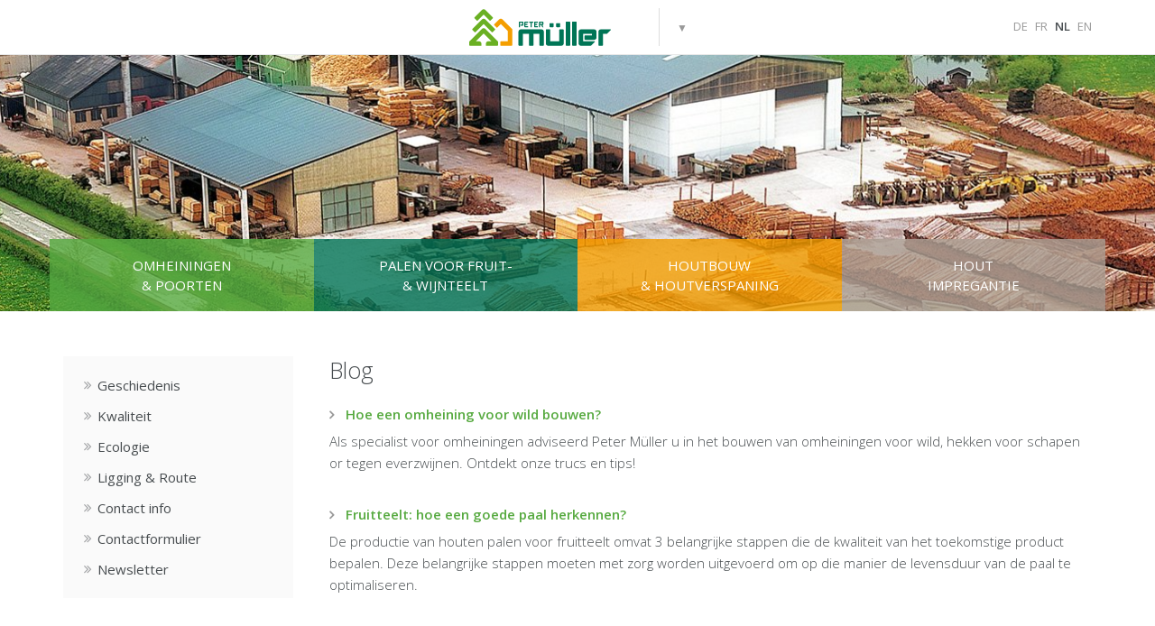

--- FILE ---
content_type: text/html; charset=utf-8
request_url: https://www.petermueller.be/nieuws/blog/
body_size: 51028
content:

<!doctype html>
<html lang="nl" class="chrome chrome-131">
<head>
<meta charset="utf-8" />
<meta http-equiv="Accept-CH" content="DPR,ViewPort-Width,Width" />

<link href="https://fonts.googleapis.com" rel="dns-prefetch" />
<link href="https://fonts.gstatic.com" rel="dns-prefetch" />
<link href="https://fonts.googleapis.com" rel="preconnect" />
<link href="https://fonts.gstatic.com" rel="preconnect" />
<link href="/util/fontawesome4/fonts/fontawesome-webfont.woff2" rel="preload" type="font/woff2" as="font" crossorigin="" />
<link href="//fonts.googleapis.com/css?family=Open+Sans:400,300,600,700&amp;display=swap" rel="preload" as="style" />
<link href="/custom/css/default.less?v=21" rel="prefetch" type="style" />

<style nonce="3d0d90d3578d4bb1897cb8acbfcb2b09">
/*!
 * Bootstrap v4.3.1 (https://getbootstrap.com/)
 * Copyright 2011-2019 The Bootstrap Authors
 * Copyright 2011-2019 Twitter, Inc.
 * Licensed under MIT (https://github.com/twbs/bootstrap/blob/master/LICENSE)
 */
:root{--blue:#007bff;--indigo:#6610f2;--purple:#6f42c1;--pink:#e83e8c;--red:#dc3545;--orange:#fd7e14;--yellow:#ffc107;--green:#28a745;--teal:#20c997;--cyan:#17a2b8;--white:#fff;--gray:#6c757d;--gray-dark:#343a40;--primary:#007bff;--secondary:#6c757d;--success:#28a745;--info:#17a2b8;--warning:#ffc107;--danger:#dc3545;--light:#f8f9fa;--dark:#343a40;--breakpoint-xs:0;--breakpoint-sm:576px;--breakpoint-md:768px;--breakpoint-lg:992px;--breakpoint-xl:1200px;--font-family-sans-serif:-apple-system,BlinkMacSystemFont,"Segoe UI",Roboto,"Helvetica Neue",Arial,"Noto Sans",sans-serif,"Apple Color Emoji","Segoe UI Emoji","Segoe UI Symbol","Noto Color Emoji";--font-family-monospace:SFMono-Regular,Menlo,Monaco,Consolas,"Liberation Mono","Courier New",monospace;}*,*::before,*::after{box-sizing:border-box;}html{font-family:sans-serif;line-height:1.15;-webkit-text-size-adjust:100%;-webkit-tap-highlight-color:transparent;}article,aside,figcaption,figure,footer,header,hgroup,main,nav,section{display:block;}body{margin:0;font-family:-apple-system,BlinkMacSystemFont,"Segoe UI",Roboto,"Helvetica Neue",Arial,"Noto Sans",sans-serif,"Apple Color Emoji","Segoe UI Emoji","Segoe UI Symbol","Noto Color Emoji";font-size:1rem;font-weight:400;line-height:1.5;color:#212529;text-align:left;background-color:#fff;}[tabindex="-1"]:focus{outline:0 !important;}hr{box-sizing:content-box;height:0;overflow:visible;}h1,h2,h3,h4,h5,h6{margin-top:0;margin-bottom:.5rem;}p{margin-top:0;margin-bottom:1rem;}abbr[title],abbr[data-original-title]{text-decoration:underline;text-decoration:underline dotted;cursor:help;border-bottom:0;text-decoration-skip-ink:none;}address{margin-bottom:1rem;font-style:normal;line-height:inherit;}ol,ul,dl{margin-top:0;margin-bottom:1rem;}ol ol,ul ul,ol ul,ul ol{margin-bottom:0;}dt{font-weight:700;}dd{margin-bottom:.5rem;margin-left:0;}blockquote{margin:0 0 1rem;}b,strong{font-weight:bolder;}small{font-size:80%;}sub,sup{position:relative;font-size:75%;line-height:0;vertical-align:baseline;}sub{bottom:-.25em;}sup{top:-.5em;}a{color:#007bff;text-decoration:none;background-color:transparent;}a:hover{color:#0056b3;text-decoration:underline;}a:not([href]):not([tabindex]){color:inherit;text-decoration:none;}a:not([href]):not([tabindex]):hover,a:not([href]):not([tabindex]):focus{color:inherit;text-decoration:none;}a:not([href]):not([tabindex]):focus{outline:0;}pre,code,kbd,samp{font-family:SFMono-Regular,Menlo,Monaco,Consolas,"Liberation Mono","Courier New",monospace;font-size:1em;}pre{margin-top:0;margin-bottom:1rem;overflow:auto;}figure{margin:0 0 1rem;}img{vertical-align:middle;border-style:none;}svg{overflow:hidden;vertical-align:middle;}table{border-collapse:collapse;}caption{padding-top:.75rem;padding-bottom:.75rem;color:#6c757d;text-align:left;caption-side:bottom;}th{text-align:inherit;}label{display:inline-block;margin-bottom:.5rem;}button{border-radius:0;}button:focus{outline:1px dotted;outline:5px auto -webkit-focus-ring-color;}input,button,select,optgroup,textarea{margin:0;font-family:inherit;font-size:inherit;line-height:inherit;}button,input{overflow:visible;}button,select{text-transform:none;}select{word-wrap:normal;}button,[type="button"],[type="reset"],[type="submit"]{-webkit-appearance:button;}button:not(:disabled),[type="button"]:not(:disabled),[type="reset"]:not(:disabled),[type="submit"]:not(:disabled){cursor:pointer;}button::-moz-focus-inner,[type="button"]::-moz-focus-inner,[type="reset"]::-moz-focus-inner,[type="submit"]::-moz-focus-inner{padding:0;border-style:none;}input[type="radio"],input[type="checkbox"]{box-sizing:border-box;padding:0;}input[type="date"],input[type="time"],input[type="datetime-local"],input[type="month"]{-webkit-appearance:listbox;}textarea{overflow:auto;resize:vertical;}fieldset{min-width:0;padding:0;margin:0;border:0;}legend{display:block;width:100%;max-width:100%;padding:0;margin-bottom:.5rem;font-size:1.5rem;line-height:inherit;color:inherit;white-space:normal;}progress{vertical-align:baseline;}[type="number"]::-webkit-inner-spin-button,[type="number"]::-webkit-outer-spin-button{height:auto;}[type="search"]{outline-offset:-2px;-webkit-appearance:none;}[type="search"]::-webkit-search-decoration{-webkit-appearance:none;}::-webkit-file-upload-button{font:inherit;-webkit-appearance:button;}output{display:inline-block;}summary{display:list-item;cursor:pointer;}template{display:none;}[hidden]{display:none !important;}h1,h2,h3,h4,h5,h6,.h1,.h2,.h3,.h4,.h5,.h6{margin-bottom:.5rem;font-weight:500;line-height:1.2;}h1,.h1{font-size:2.5rem;}h2,.h2{font-size:2rem;}h3,.h3{font-size:1.75rem;}h4,.h4{font-size:1.5rem;}h5,.h5{font-size:1.25rem;}h6,.h6{font-size:1rem;}.lead{font-size:1.25rem;font-weight:300;}.display-1{font-size:6rem;font-weight:300;line-height:1.2;}.display-2{font-size:5.5rem;font-weight:300;line-height:1.2;}.display-3{font-size:4.5rem;font-weight:300;line-height:1.2;}.display-4{font-size:3.5rem;font-weight:300;line-height:1.2;}hr{margin-top:1rem;margin-bottom:1rem;border:0;border-top:1px solid rgba(0,0,0,.1);}small,.small{font-size:80%;font-weight:400;}mark,.mark{padding:.2em;background-color:#fcf8e3;}.list-unstyled{padding-left:0;list-style:none;}.list-inline{padding-left:0;list-style:none;}.list-inline-item{display:inline-block;}.list-inline-item:not(:last-child){margin-right:.5rem;}.initialism{font-size:90%;text-transform:uppercase;}.blockquote{margin-bottom:1rem;font-size:1.25rem;}.blockquote-footer{display:block;font-size:80%;color:#6c757d;}.blockquote-footer::before{content:"— ";}.img-fluid{max-width:100%;height:auto;}.img-thumbnail{padding:.25rem;background-color:#fff;border:1px solid #dee2e6;border-radius:.25rem;max-width:100%;height:auto;}.figure{display:inline-block;}.figure-img{margin-bottom:.5rem;line-height:1;}.figure-caption{font-size:90%;color:#6c757d;}code{font-size:87.5%;color:#e83e8c;word-break:break-word;}a>code{color:inherit;}kbd{padding:.2rem .4rem;font-size:87.5%;color:#fff;background-color:#212529;border-radius:.2rem;}kbd kbd{padding:0;font-size:100%;font-weight:700;}pre{display:block;font-size:87.5%;color:#212529;}pre code{font-size:inherit;color:inherit;word-break:normal;}.pre-scrollable{max-height:340px;overflow-y:scroll;}.container{width:100%;padding-right:15px;padding-left:15px;margin-right:auto;margin-left:auto;}@media(min-width:576px){.container{max-width:540px;}}@media(min-width:768px){.container{max-width:720px;}}@media(min-width:992px){.container{max-width:960px;}}@media(min-width:1200px){.container{max-width:1140px;}}.container-fluid{width:100%;padding-right:15px;padding-left:15px;margin-right:auto;margin-left:auto;}.row{display:flex;flex-wrap:wrap;margin-right:-15px;margin-left:-15px;}.no-gutters{margin-right:0;margin-left:0;}.no-gutters>.col,.no-gutters>[class*="col-"]{padding-right:0;padding-left:0;}.col-1,.col-2,.col-3,.col-4,.col-5,.col-6,.col-7,.col-8,.col-9,.col-10,.col-11,.col-12,.col,.col-auto,.col-sm-1,.col-sm-2,.col-sm-3,.col-sm-4,.col-sm-5,.col-sm-6,.col-sm-7,.col-sm-8,.col-sm-9,.col-sm-10,.col-sm-11,.col-sm-12,.col-sm,.col-sm-auto,.col-md-1,.col-md-2,.col-md-3,.col-md-4,.col-md-5,.col-md-6,.col-md-7,.col-md-8,.col-md-9,.col-md-10,.col-md-11,.col-md-12,.col-md,.col-md-auto,.col-lg-1,.col-lg-2,.col-lg-3,.col-lg-4,.col-lg-5,.col-lg-6,.col-lg-7,.col-lg-8,.col-lg-9,.col-lg-10,.col-lg-11,.col-lg-12,.col-lg,.col-lg-auto,.col-xl-1,.col-xl-2,.col-xl-3,.col-xl-4,.col-xl-5,.col-xl-6,.col-xl-7,.col-xl-8,.col-xl-9,.col-xl-10,.col-xl-11,.col-xl-12,.col-xl,.col-xl-auto{position:relative;width:100%;padding-right:15px;padding-left:15px;}.col{flex-basis:0;flex-grow:1;max-width:100%;}.col-auto{flex:0 0 auto;width:auto;max-width:100%;}.col-1{flex:0 0 8.33333%;max-width:8.33333%;}.col-2{flex:0 0 16.66667%;max-width:16.66667%;}.col-3{flex:0 0 25%;max-width:25%;}.col-4{flex:0 0 33.33333%;max-width:33.33333%;}.col-5{flex:0 0 41.66667%;max-width:41.66667%;}.col-6{flex:0 0 50%;max-width:50%;}.col-7{flex:0 0 58.33333%;max-width:58.33333%;}.col-8{flex:0 0 66.66667%;max-width:66.66667%;}.col-9{flex:0 0 75%;max-width:75%;}.col-10{flex:0 0 83.33333%;max-width:83.33333%;}.col-11{flex:0 0 91.66667%;max-width:91.66667%;}.col-12{flex:0 0 100%;max-width:100%;}.order-first{order:-1;}.order-last{order:13;}.order-0{order:0;}.order-1{order:1;}.order-2{order:2;}.order-3{order:3;}.order-4{order:4;}.order-5{order:5;}.order-6{order:6;}.order-7{order:7;}.order-8{order:8;}.order-9{order:9;}.order-10{order:10;}.order-11{order:11;}.order-12{order:12;}.offset-1{margin-left:8.33333%;}.offset-2{margin-left:16.66667%;}.offset-3{margin-left:25%;}.offset-4{margin-left:33.33333%;}.offset-5{margin-left:41.66667%;}.offset-6{margin-left:50%;}.offset-7{margin-left:58.33333%;}.offset-8{margin-left:66.66667%;}.offset-9{margin-left:75%;}.offset-10{margin-left:83.33333%;}.offset-11{margin-left:91.66667%;}@media(min-width:576px){.col-sm{flex-basis:0;flex-grow:1;max-width:100%;}.col-sm-auto{flex:0 0 auto;width:auto;max-width:100%;}.col-sm-1{flex:0 0 8.33333%;max-width:8.33333%;}.col-sm-2{flex:0 0 16.66667%;max-width:16.66667%;}.col-sm-3{flex:0 0 25%;max-width:25%;}.col-sm-4{flex:0 0 33.33333%;max-width:33.33333%;}.col-sm-5{flex:0 0 41.66667%;max-width:41.66667%;}.col-sm-6{flex:0 0 50%;max-width:50%;}.col-sm-7{flex:0 0 58.33333%;max-width:58.33333%;}.col-sm-8{flex:0 0 66.66667%;max-width:66.66667%;}.col-sm-9{flex:0 0 75%;max-width:75%;}.col-sm-10{flex:0 0 83.33333%;max-width:83.33333%;}.col-sm-11{flex:0 0 91.66667%;max-width:91.66667%;}.col-sm-12{flex:0 0 100%;max-width:100%;}.order-sm-first{order:-1;}.order-sm-last{order:13;}.order-sm-0{order:0;}.order-sm-1{order:1;}.order-sm-2{order:2;}.order-sm-3{order:3;}.order-sm-4{order:4;}.order-sm-5{order:5;}.order-sm-6{order:6;}.order-sm-7{order:7;}.order-sm-8{order:8;}.order-sm-9{order:9;}.order-sm-10{order:10;}.order-sm-11{order:11;}.order-sm-12{order:12;}.offset-sm-0{margin-left:0;}.offset-sm-1{margin-left:8.33333%;}.offset-sm-2{margin-left:16.66667%;}.offset-sm-3{margin-left:25%;}.offset-sm-4{margin-left:33.33333%;}.offset-sm-5{margin-left:41.66667%;}.offset-sm-6{margin-left:50%;}.offset-sm-7{margin-left:58.33333%;}.offset-sm-8{margin-left:66.66667%;}.offset-sm-9{margin-left:75%;}.offset-sm-10{margin-left:83.33333%;}.offset-sm-11{margin-left:91.66667%;}}@media(min-width:768px){.col-md{flex-basis:0;flex-grow:1;max-width:100%;}.col-md-auto{flex:0 0 auto;width:auto;max-width:100%;}.col-md-1{flex:0 0 8.33333%;max-width:8.33333%;}.col-md-2{flex:0 0 16.66667%;max-width:16.66667%;}.col-md-3{flex:0 0 25%;max-width:25%;}.col-md-4{flex:0 0 33.33333%;max-width:33.33333%;}.col-md-5{flex:0 0 41.66667%;max-width:41.66667%;}.col-md-6{flex:0 0 50%;max-width:50%;}.col-md-7{flex:0 0 58.33333%;max-width:58.33333%;}.col-md-8{flex:0 0 66.66667%;max-width:66.66667%;}.col-md-9{flex:0 0 75%;max-width:75%;}.col-md-10{flex:0 0 83.33333%;max-width:83.33333%;}.col-md-11{flex:0 0 91.66667%;max-width:91.66667%;}.col-md-12{flex:0 0 100%;max-width:100%;}.order-md-first{order:-1;}.order-md-last{order:13;}.order-md-0{order:0;}.order-md-1{order:1;}.order-md-2{order:2;}.order-md-3{order:3;}.order-md-4{order:4;}.order-md-5{order:5;}.order-md-6{order:6;}.order-md-7{order:7;}.order-md-8{order:8;}.order-md-9{order:9;}.order-md-10{order:10;}.order-md-11{order:11;}.order-md-12{order:12;}.offset-md-0{margin-left:0;}.offset-md-1{margin-left:8.33333%;}.offset-md-2{margin-left:16.66667%;}.offset-md-3{margin-left:25%;}.offset-md-4{margin-left:33.33333%;}.offset-md-5{margin-left:41.66667%;}.offset-md-6{margin-left:50%;}.offset-md-7{margin-left:58.33333%;}.offset-md-8{margin-left:66.66667%;}.offset-md-9{margin-left:75%;}.offset-md-10{margin-left:83.33333%;}.offset-md-11{margin-left:91.66667%;}}@media(min-width:992px){.col-lg{flex-basis:0;flex-grow:1;max-width:100%;}.col-lg-auto{flex:0 0 auto;width:auto;max-width:100%;}.col-lg-1{flex:0 0 8.33333%;max-width:8.33333%;}.col-lg-2{flex:0 0 16.66667%;max-width:16.66667%;}.col-lg-3{flex:0 0 25%;max-width:25%;}.col-lg-4{flex:0 0 33.33333%;max-width:33.33333%;}.col-lg-5{flex:0 0 41.66667%;max-width:41.66667%;}.col-lg-6{flex:0 0 50%;max-width:50%;}.col-lg-7{flex:0 0 58.33333%;max-width:58.33333%;}.col-lg-8{flex:0 0 66.66667%;max-width:66.66667%;}.col-lg-9{flex:0 0 75%;max-width:75%;}.col-lg-10{flex:0 0 83.33333%;max-width:83.33333%;}.col-lg-11{flex:0 0 91.66667%;max-width:91.66667%;}.col-lg-12{flex:0 0 100%;max-width:100%;}.order-lg-first{order:-1;}.order-lg-last{order:13;}.order-lg-0{order:0;}.order-lg-1{order:1;}.order-lg-2{order:2;}.order-lg-3{order:3;}.order-lg-4{order:4;}.order-lg-5{order:5;}.order-lg-6{order:6;}.order-lg-7{order:7;}.order-lg-8{order:8;}.order-lg-9{order:9;}.order-lg-10{order:10;}.order-lg-11{order:11;}.order-lg-12{order:12;}.offset-lg-0{margin-left:0;}.offset-lg-1{margin-left:8.33333%;}.offset-lg-2{margin-left:16.66667%;}.offset-lg-3{margin-left:25%;}.offset-lg-4{margin-left:33.33333%;}.offset-lg-5{margin-left:41.66667%;}.offset-lg-6{margin-left:50%;}.offset-lg-7{margin-left:58.33333%;}.offset-lg-8{margin-left:66.66667%;}.offset-lg-9{margin-left:75%;}.offset-lg-10{margin-left:83.33333%;}.offset-lg-11{margin-left:91.66667%;}}@media(min-width:1200px){.col-xl{flex-basis:0;flex-grow:1;max-width:100%;}.col-xl-auto{flex:0 0 auto;width:auto;max-width:100%;}.col-xl-1{flex:0 0 8.33333%;max-width:8.33333%;}.col-xl-2{flex:0 0 16.66667%;max-width:16.66667%;}.col-xl-3{flex:0 0 25%;max-width:25%;}.col-xl-4{flex:0 0 33.33333%;max-width:33.33333%;}.col-xl-5{flex:0 0 41.66667%;max-width:41.66667%;}.col-xl-6{flex:0 0 50%;max-width:50%;}.col-xl-7{flex:0 0 58.33333%;max-width:58.33333%;}.col-xl-8{flex:0 0 66.66667%;max-width:66.66667%;}.col-xl-9{flex:0 0 75%;max-width:75%;}.col-xl-10{flex:0 0 83.33333%;max-width:83.33333%;}.col-xl-11{flex:0 0 91.66667%;max-width:91.66667%;}.col-xl-12{flex:0 0 100%;max-width:100%;}.order-xl-first{order:-1;}.order-xl-last{order:13;}.order-xl-0{order:0;}.order-xl-1{order:1;}.order-xl-2{order:2;}.order-xl-3{order:3;}.order-xl-4{order:4;}.order-xl-5{order:5;}.order-xl-6{order:6;}.order-xl-7{order:7;}.order-xl-8{order:8;}.order-xl-9{order:9;}.order-xl-10{order:10;}.order-xl-11{order:11;}.order-xl-12{order:12;}.offset-xl-0{margin-left:0;}.offset-xl-1{margin-left:8.33333%;}.offset-xl-2{margin-left:16.66667%;}.offset-xl-3{margin-left:25%;}.offset-xl-4{margin-left:33.33333%;}.offset-xl-5{margin-left:41.66667%;}.offset-xl-6{margin-left:50%;}.offset-xl-7{margin-left:58.33333%;}.offset-xl-8{margin-left:66.66667%;}.offset-xl-9{margin-left:75%;}.offset-xl-10{margin-left:83.33333%;}.offset-xl-11{margin-left:91.66667%;}}.table{width:100%;margin-bottom:1rem;color:#212529;}.table th,.table td{padding:.75rem;vertical-align:top;border-top:1px solid #dee2e6;}.table thead th{vertical-align:bottom;border-bottom:2px solid #dee2e6;}.table tbody+tbody{border-top:2px solid #dee2e6;}.table-sm th,.table-sm td{padding:.3rem;}.table-bordered{border:1px solid #dee2e6;}.table-bordered th,.table-bordered td{border:1px solid #dee2e6;}.table-bordered thead th,.table-bordered thead td{border-bottom-width:2px;}.table-borderless th,.table-borderless td,.table-borderless thead th,.table-borderless tbody+tbody{border:0;}.table-striped tbody tr:nth-of-type(odd){background-color:rgba(0,0,0,.05);}.table-hover tbody tr:hover{color:#212529;background-color:rgba(0,0,0,.075);}.table-primary,.table-primary>th,.table-primary>td{background-color:#b8daff;}.table-primary th,.table-primary td,.table-primary thead th,.table-primary tbody+tbody{border-color:#7abaff;}.table-hover .table-primary:hover{background-color:#9fcdff;}.table-hover .table-primary:hover>td,.table-hover .table-primary:hover>th{background-color:#9fcdff;}.table-secondary,.table-secondary>th,.table-secondary>td{background-color:#d6d8db;}.table-secondary th,.table-secondary td,.table-secondary thead th,.table-secondary tbody+tbody{border-color:#b3b7bb;}.table-hover .table-secondary:hover{background-color:#c8cbcf;}.table-hover .table-secondary:hover>td,.table-hover .table-secondary:hover>th{background-color:#c8cbcf;}.table-success,.table-success>th,.table-success>td{background-color:#c3e6cb;}.table-success th,.table-success td,.table-success thead th,.table-success tbody+tbody{border-color:#8fd19e;}.table-hover .table-success:hover{background-color:#b1dfbb;}.table-hover .table-success:hover>td,.table-hover .table-success:hover>th{background-color:#b1dfbb;}.table-info,.table-info>th,.table-info>td{background-color:#bee5eb;}.table-info th,.table-info td,.table-info thead th,.table-info tbody+tbody{border-color:#86cfda;}.table-hover .table-info:hover{background-color:#abdde5;}.table-hover .table-info:hover>td,.table-hover .table-info:hover>th{background-color:#abdde5;}.table-warning,.table-warning>th,.table-warning>td{background-color:#ffeeba;}.table-warning th,.table-warning td,.table-warning thead th,.table-warning tbody+tbody{border-color:#ffdf7e;}.table-hover .table-warning:hover{background-color:#ffe8a1;}.table-hover .table-warning:hover>td,.table-hover .table-warning:hover>th{background-color:#ffe8a1;}.table-danger,.table-danger>th,.table-danger>td{background-color:#f5c6cb;}.table-danger th,.table-danger td,.table-danger thead th,.table-danger tbody+tbody{border-color:#ed969e;}.table-hover .table-danger:hover{background-color:#f1b0b7;}.table-hover .table-danger:hover>td,.table-hover .table-danger:hover>th{background-color:#f1b0b7;}.table-light,.table-light>th,.table-light>td{background-color:#fdfdfe;}.table-light th,.table-light td,.table-light thead th,.table-light tbody+tbody{border-color:#fbfcfc;}.table-hover .table-light:hover{background-color:#ececf6;}.table-hover .table-light:hover>td,.table-hover .table-light:hover>th{background-color:#ececf6;}.table-dark,.table-dark>th,.table-dark>td{background-color:#c6c8ca;}.table-dark th,.table-dark td,.table-dark thead th,.table-dark tbody+tbody{border-color:#95999c;}.table-hover .table-dark:hover{background-color:#b9bbbe;}.table-hover .table-dark:hover>td,.table-hover .table-dark:hover>th{background-color:#b9bbbe;}.table-active,.table-active>th,.table-active>td{background-color:rgba(0,0,0,.075);}.table-hover .table-active:hover{background-color:rgba(0,0,0,.075);}.table-hover .table-active:hover>td,.table-hover .table-active:hover>th{background-color:rgba(0,0,0,.075);}.table .thead-dark th{color:#fff;background-color:#343a40;border-color:#454d55;}.table .thead-light th{color:#495057;background-color:#e9ecef;border-color:#dee2e6;}.table-dark{color:#fff;background-color:#343a40;}.table-dark th,.table-dark td,.table-dark thead th{border-color:#454d55;}.table-dark.table-bordered{border:0;}.table-dark.table-striped tbody tr:nth-of-type(odd){background-color:rgba(255,255,255,.05);}.table-dark.table-hover tbody tr:hover{color:#fff;background-color:rgba(255,255,255,.075);}@media(max-width:575.98px){.table-responsive-sm{display:block;width:100%;overflow-x:auto;-webkit-overflow-scrolling:touch;}.table-responsive-sm>.table-bordered{border:0;}}@media(max-width:767.98px){.table-responsive-md{display:block;width:100%;overflow-x:auto;-webkit-overflow-scrolling:touch;}.table-responsive-md>.table-bordered{border:0;}}@media(max-width:991.98px){.table-responsive-lg{display:block;width:100%;overflow-x:auto;-webkit-overflow-scrolling:touch;}.table-responsive-lg>.table-bordered{border:0;}}@media(max-width:1199.98px){.table-responsive-xl{display:block;width:100%;overflow-x:auto;-webkit-overflow-scrolling:touch;}.table-responsive-xl>.table-bordered{border:0;}}.table-responsive{display:block;width:100%;overflow-x:auto;-webkit-overflow-scrolling:touch;}.table-responsive>.table-bordered{border:0;}.form-control{display:block;width:100%;height:calc(1.5em + .75rem + 2px);padding:.375rem .75rem;font-size:1rem;font-weight:400;line-height:1.5;color:#495057;background-color:#fff;background-clip:padding-box;border:1px solid #ced4da;border-radius:.25rem;transition:border-color .15s ease-in-out,box-shadow .15s ease-in-out;}@media(prefers-reduced-motion:reduce){.form-control{transition:none;}}.form-control::-ms-expand{background-color:transparent;border:0;}.form-control:focus{color:#495057;background-color:#fff;border-color:#80bdff;outline:0;box-shadow:0 0 0 .2rem rgba(0,123,255,.25);}.form-control::placeholder{color:#6c757d;opacity:1;}.form-control:disabled,.form-control[readonly]{background-color:#e9ecef;opacity:1;}select.form-control:focus::-ms-value{color:#495057;background-color:#fff;}.form-control-file,.form-control-range{display:block;width:100%;}.col-form-label{padding-top:calc(.375rem + 1px);padding-bottom:calc(.375rem + 1px);margin-bottom:0;font-size:inherit;line-height:1.5;}.col-form-label-lg{padding-top:calc(.5rem + 1px);padding-bottom:calc(.5rem + 1px);font-size:1.25rem;line-height:1.5;}.col-form-label-sm{padding-top:calc(.25rem + 1px);padding-bottom:calc(.25rem + 1px);font-size:.875rem;line-height:1.5;}.form-control-plaintext{display:block;width:100%;padding-top:.375rem;padding-bottom:.375rem;margin-bottom:0;line-height:1.5;color:#212529;background-color:transparent;border:solid transparent;border-width:1px 0;}.form-control-plaintext.form-control-sm,.form-control-plaintext.form-control-lg{padding-right:0;padding-left:0;}.form-control-sm{height:calc(1.5em + .5rem + 2px);padding:.25rem .5rem;font-size:.875rem;line-height:1.5;border-radius:.2rem;}.form-control-lg{height:calc(1.5em + 1rem + 2px);padding:.5rem 1rem;font-size:1.25rem;line-height:1.5;border-radius:.3rem;}select.form-control[size],select.form-control[multiple]{height:auto;}textarea.form-control{height:auto;}.form-group{margin-bottom:1rem;}.form-text{display:block;margin-top:.25rem;}.form-row{display:flex;flex-wrap:wrap;margin-right:-5px;margin-left:-5px;}.form-row>.col,.form-row>[class*="col-"]{padding-right:5px;padding-left:5px;}.form-check{position:relative;display:block;padding-left:1.25rem;}.form-check-input{position:absolute;margin-top:.3rem;margin-left:-1.25rem;}.form-check-input:disabled~.form-check-label{color:#6c757d;}.form-check-label{margin-bottom:0;}.form-check-inline{display:inline-flex;align-items:center;padding-left:0;margin-right:.75rem;}.form-check-inline .form-check-input{position:static;margin-top:0;margin-right:.3125rem;margin-left:0;}.valid-feedback{display:none;width:100%;margin-top:.25rem;font-size:80%;color:#28a745;}.valid-tooltip{position:absolute;top:100%;z-index:5;display:none;max-width:100%;padding:.25rem .5rem;margin-top:.1rem;font-size:.875rem;line-height:1.5;color:#fff;background-color:rgba(40,167,69,.9);border-radius:.25rem;}.was-validated .form-control:valid,.form-control.is-valid{border-color:#28a745;padding-right:calc(1.5em + .75rem);background-image:url("data:image/svg+xml,%3csvg xmlns='http://www.w3.org/2000/svg' viewBox='0 0 8 8'%3e%3cpath fill='%2328a745' d='M2.3 6.73L.6 4.53c-.4-1.04.46-1.4 1.1-.8l1.1 1.4 3.4-3.8c.6-.63 1.6-.27 1.2.7l-4 4.6c-.43.5-.8.4-1.1.1z'/%3e%3c/svg%3e");background-repeat:no-repeat;background-position:center right calc(.375em + .1875rem);background-size:calc(.75em + .375rem) calc(.75em + .375rem);}.was-validated .form-control:valid:focus,.form-control.is-valid:focus{border-color:#28a745;box-shadow:0 0 0 .2rem rgba(40,167,69,.25);}.was-validated .form-control:valid~.valid-feedback,.was-validated .form-control:valid~.valid-tooltip,.form-control.is-valid~.valid-feedback,.form-control.is-valid~.valid-tooltip{display:block;}.was-validated textarea.form-control:valid,textarea.form-control.is-valid{padding-right:calc(1.5em + .75rem);background-position:top calc(.375em + .1875rem) right calc(.375em + .1875rem);}.was-validated .custom-select:valid,.custom-select.is-valid{border-color:#28a745;padding-right:calc((1em + .75rem)*3/4 + 1.75rem);background:url("data:image/svg+xml,%3csvg xmlns='http://www.w3.org/2000/svg' viewBox='0 0 4 5'%3e%3cpath fill='%23343a40' d='M2 0L0 2h4zm0 5L0 3h4z'/%3e%3c/svg%3e") no-repeat right .75rem center/8px 10px,url("data:image/svg+xml,%3csvg xmlns='http://www.w3.org/2000/svg' viewBox='0 0 8 8'%3e%3cpath fill='%2328a745' d='M2.3 6.73L.6 4.53c-.4-1.04.46-1.4 1.1-.8l1.1 1.4 3.4-3.8c.6-.63 1.6-.27 1.2.7l-4 4.6c-.43.5-.8.4-1.1.1z'/%3e%3c/svg%3e") #fff no-repeat center right 1.75rem/calc(.75em + .375rem) calc(.75em + .375rem);}.was-validated .custom-select:valid:focus,.custom-select.is-valid:focus{border-color:#28a745;box-shadow:0 0 0 .2rem rgba(40,167,69,.25);}.was-validated .custom-select:valid~.valid-feedback,.was-validated .custom-select:valid~.valid-tooltip,.custom-select.is-valid~.valid-feedback,.custom-select.is-valid~.valid-tooltip{display:block;}.was-validated .form-control-file:valid~.valid-feedback,.was-validated .form-control-file:valid~.valid-tooltip,.form-control-file.is-valid~.valid-feedback,.form-control-file.is-valid~.valid-tooltip{display:block;}.was-validated .form-check-input:valid~.form-check-label,.form-check-input.is-valid~.form-check-label{color:#28a745;}.was-validated .form-check-input:valid~.valid-feedback,.was-validated .form-check-input:valid~.valid-tooltip,.form-check-input.is-valid~.valid-feedback,.form-check-input.is-valid~.valid-tooltip{display:block;}.was-validated .custom-control-input:valid~.custom-control-label,.custom-control-input.is-valid~.custom-control-label{color:#28a745;}.was-validated .custom-control-input:valid~.custom-control-label::before,.custom-control-input.is-valid~.custom-control-label::before{border-color:#28a745;}.was-validated .custom-control-input:valid~.valid-feedback,.was-validated .custom-control-input:valid~.valid-tooltip,.custom-control-input.is-valid~.valid-feedback,.custom-control-input.is-valid~.valid-tooltip{display:block;}.was-validated .custom-control-input:valid:checked~.custom-control-label::before,.custom-control-input.is-valid:checked~.custom-control-label::before{border-color:#34ce57;background-color:#34ce57;}.was-validated .custom-control-input:valid:focus~.custom-control-label::before,.custom-control-input.is-valid:focus~.custom-control-label::before{box-shadow:0 0 0 .2rem rgba(40,167,69,.25);}.was-validated .custom-control-input:valid:focus:not(:checked)~.custom-control-label::before,.custom-control-input.is-valid:focus:not(:checked)~.custom-control-label::before{border-color:#28a745;}.was-validated .custom-file-input:valid~.custom-file-label,.custom-file-input.is-valid~.custom-file-label{border-color:#28a745;}.was-validated .custom-file-input:valid~.valid-feedback,.was-validated .custom-file-input:valid~.valid-tooltip,.custom-file-input.is-valid~.valid-feedback,.custom-file-input.is-valid~.valid-tooltip{display:block;}.was-validated .custom-file-input:valid:focus~.custom-file-label,.custom-file-input.is-valid:focus~.custom-file-label{border-color:#28a745;box-shadow:0 0 0 .2rem rgba(40,167,69,.25);}.invalid-feedback{display:none;width:100%;margin-top:.25rem;font-size:80%;color:#dc3545;}.invalid-tooltip{position:absolute;top:100%;z-index:5;display:none;max-width:100%;padding:.25rem .5rem;margin-top:.1rem;font-size:.875rem;line-height:1.5;color:#fff;background-color:rgba(220,53,69,.9);border-radius:.25rem;}.was-validated .form-control:invalid,.form-control.is-invalid{border-color:#dc3545;padding-right:calc(1.5em + .75rem);background-image:url("data:image/svg+xml,%3csvg xmlns='http://www.w3.org/2000/svg' fill='%23dc3545' viewBox='-2 -2 7 7'%3e%3cpath stroke='%23dc3545' d='M0 0l3 3m0-3L0 3'/%3e%3ccircle r='.5'/%3e%3ccircle cx='3' r='.5'/%3e%3ccircle cy='3' r='.5'/%3e%3ccircle cx='3' cy='3' r='.5'/%3e%3c/svg%3E");background-repeat:no-repeat;background-position:center right calc(.375em + .1875rem);background-size:calc(.75em + .375rem) calc(.75em + .375rem);}.was-validated .form-control:invalid:focus,.form-control.is-invalid:focus{border-color:#dc3545;box-shadow:0 0 0 .2rem rgba(220,53,69,.25);}.was-validated .form-control:invalid~.invalid-feedback,.was-validated .form-control:invalid~.invalid-tooltip,.form-control.is-invalid~.invalid-feedback,.form-control.is-invalid~.invalid-tooltip{display:block;}.was-validated textarea.form-control:invalid,textarea.form-control.is-invalid{padding-right:calc(1.5em + .75rem);background-position:top calc(.375em + .1875rem) right calc(.375em + .1875rem);}.was-validated .custom-select:invalid,.custom-select.is-invalid{border-color:#dc3545;padding-right:calc((1em + .75rem)*3/4 + 1.75rem);background:url("data:image/svg+xml,%3csvg xmlns='http://www.w3.org/2000/svg' viewBox='0 0 4 5'%3e%3cpath fill='%23343a40' d='M2 0L0 2h4zm0 5L0 3h4z'/%3e%3c/svg%3e") no-repeat right .75rem center/8px 10px,url("data:image/svg+xml,%3csvg xmlns='http://www.w3.org/2000/svg' fill='%23dc3545' viewBox='-2 -2 7 7'%3e%3cpath stroke='%23dc3545' d='M0 0l3 3m0-3L0 3'/%3e%3ccircle r='.5'/%3e%3ccircle cx='3' r='.5'/%3e%3ccircle cy='3' r='.5'/%3e%3ccircle cx='3' cy='3' r='.5'/%3e%3c/svg%3E") #fff no-repeat center right 1.75rem/calc(.75em + .375rem) calc(.75em + .375rem);}.was-validated .custom-select:invalid:focus,.custom-select.is-invalid:focus{border-color:#dc3545;box-shadow:0 0 0 .2rem rgba(220,53,69,.25);}.was-validated .custom-select:invalid~.invalid-feedback,.was-validated .custom-select:invalid~.invalid-tooltip,.custom-select.is-invalid~.invalid-feedback,.custom-select.is-invalid~.invalid-tooltip{display:block;}.was-validated .form-control-file:invalid~.invalid-feedback,.was-validated .form-control-file:invalid~.invalid-tooltip,.form-control-file.is-invalid~.invalid-feedback,.form-control-file.is-invalid~.invalid-tooltip{display:block;}.was-validated .form-check-input:invalid~.form-check-label,.form-check-input.is-invalid~.form-check-label{color:#dc3545;}.was-validated .form-check-input:invalid~.invalid-feedback,.was-validated .form-check-input:invalid~.invalid-tooltip,.form-check-input.is-invalid~.invalid-feedback,.form-check-input.is-invalid~.invalid-tooltip{display:block;}.was-validated .custom-control-input:invalid~.custom-control-label,.custom-control-input.is-invalid~.custom-control-label{color:#dc3545;}.was-validated .custom-control-input:invalid~.custom-control-label::before,.custom-control-input.is-invalid~.custom-control-label::before{border-color:#dc3545;}.was-validated .custom-control-input:invalid~.invalid-feedback,.was-validated .custom-control-input:invalid~.invalid-tooltip,.custom-control-input.is-invalid~.invalid-feedback,.custom-control-input.is-invalid~.invalid-tooltip{display:block;}.was-validated .custom-control-input:invalid:checked~.custom-control-label::before,.custom-control-input.is-invalid:checked~.custom-control-label::before{border-color:#e4606d;background-color:#e4606d;}.was-validated .custom-control-input:invalid:focus~.custom-control-label::before,.custom-control-input.is-invalid:focus~.custom-control-label::before{box-shadow:0 0 0 .2rem rgba(220,53,69,.25);}.was-validated .custom-control-input:invalid:focus:not(:checked)~.custom-control-label::before,.custom-control-input.is-invalid:focus:not(:checked)~.custom-control-label::before{border-color:#dc3545;}.was-validated .custom-file-input:invalid~.custom-file-label,.custom-file-input.is-invalid~.custom-file-label{border-color:#dc3545;}.was-validated .custom-file-input:invalid~.invalid-feedback,.was-validated .custom-file-input:invalid~.invalid-tooltip,.custom-file-input.is-invalid~.invalid-feedback,.custom-file-input.is-invalid~.invalid-tooltip{display:block;}.was-validated .custom-file-input:invalid:focus~.custom-file-label,.custom-file-input.is-invalid:focus~.custom-file-label{border-color:#dc3545;box-shadow:0 0 0 .2rem rgba(220,53,69,.25);}.form-inline{display:flex;flex-flow:row wrap;align-items:center;}.form-inline .form-check{width:100%;}@media(min-width:576px){.form-inline label{display:flex;align-items:center;justify-content:center;margin-bottom:0;}.form-inline .form-group{display:flex;flex:0 0 auto;flex-flow:row wrap;align-items:center;margin-bottom:0;}.form-inline .form-control{display:inline-block;width:auto;vertical-align:middle;}.form-inline .form-control-plaintext{display:inline-block;}.form-inline .input-group,.form-inline .custom-select{width:auto;}.form-inline .form-check{display:flex;align-items:center;justify-content:center;width:auto;padding-left:0;}.form-inline .form-check-input{position:relative;flex-shrink:0;margin-top:0;margin-right:.25rem;margin-left:0;}.form-inline .custom-control{align-items:center;justify-content:center;}.form-inline .custom-control-label{margin-bottom:0;}}.btn{display:inline-block;font-weight:400;color:#212529;text-align:center;vertical-align:middle;user-select:none;background-color:transparent;border:1px solid transparent;padding:.375rem .75rem;font-size:1rem;line-height:1.5;border-radius:.25rem;transition:color .15s ease-in-out,background-color .15s ease-in-out,border-color .15s ease-in-out,box-shadow .15s ease-in-out;}@media(prefers-reduced-motion:reduce){.btn{transition:none;}}.btn:hover{color:#212529;text-decoration:none;}.btn:focus,.btn.focus{outline:0;box-shadow:0 0 0 .2rem rgba(0,123,255,.25);}.btn.disabled,.btn:disabled{opacity:.65;}a.btn.disabled,fieldset:disabled a.btn{pointer-events:none;}.btn-primary{color:#fff;background-color:#007bff;border-color:#007bff;}.btn-primary:hover{color:#fff;background-color:#0069d9;border-color:#0062cc;}.btn-primary:focus,.btn-primary.focus{box-shadow:0 0 0 .2rem rgba(38,143,255,.5);}.btn-primary.disabled,.btn-primary:disabled{color:#fff;background-color:#007bff;border-color:#007bff;}.btn-primary:not(:disabled):not(.disabled):active,.btn-primary:not(:disabled):not(.disabled).active,.show>.btn-primary.dropdown-toggle{color:#fff;background-color:#0062cc;border-color:#005cbf;}.btn-primary:not(:disabled):not(.disabled):active:focus,.btn-primary:not(:disabled):not(.disabled).active:focus,.show>.btn-primary.dropdown-toggle:focus{box-shadow:0 0 0 .2rem rgba(38,143,255,.5);}.btn-secondary{color:#fff;background-color:#6c757d;border-color:#6c757d;}.btn-secondary:hover{color:#fff;background-color:#5a6268;border-color:#545b62;}.btn-secondary:focus,.btn-secondary.focus{box-shadow:0 0 0 .2rem rgba(130,138,145,.5);}.btn-secondary.disabled,.btn-secondary:disabled{color:#fff;background-color:#6c757d;border-color:#6c757d;}.btn-secondary:not(:disabled):not(.disabled):active,.btn-secondary:not(:disabled):not(.disabled).active,.show>.btn-secondary.dropdown-toggle{color:#fff;background-color:#545b62;border-color:#4e555b;}.btn-secondary:not(:disabled):not(.disabled):active:focus,.btn-secondary:not(:disabled):not(.disabled).active:focus,.show>.btn-secondary.dropdown-toggle:focus{box-shadow:0 0 0 .2rem rgba(130,138,145,.5);}.btn-success{color:#fff;background-color:#28a745;border-color:#28a745;}.btn-success:hover{color:#fff;background-color:#218838;border-color:#1e7e34;}.btn-success:focus,.btn-success.focus{box-shadow:0 0 0 .2rem rgba(72,180,97,.5);}.btn-success.disabled,.btn-success:disabled{color:#fff;background-color:#28a745;border-color:#28a745;}.btn-success:not(:disabled):not(.disabled):active,.btn-success:not(:disabled):not(.disabled).active,.show>.btn-success.dropdown-toggle{color:#fff;background-color:#1e7e34;border-color:#1c7430;}.btn-success:not(:disabled):not(.disabled):active:focus,.btn-success:not(:disabled):not(.disabled).active:focus,.show>.btn-success.dropdown-toggle:focus{box-shadow:0 0 0 .2rem rgba(72,180,97,.5);}.btn-info{color:#fff;background-color:#17a2b8;border-color:#17a2b8;}.btn-info:hover{color:#fff;background-color:#138496;border-color:#117a8b;}.btn-info:focus,.btn-info.focus{box-shadow:0 0 0 .2rem rgba(58,176,195,.5);}.btn-info.disabled,.btn-info:disabled{color:#fff;background-color:#17a2b8;border-color:#17a2b8;}.btn-info:not(:disabled):not(.disabled):active,.btn-info:not(:disabled):not(.disabled).active,.show>.btn-info.dropdown-toggle{color:#fff;background-color:#117a8b;border-color:#10707f;}.btn-info:not(:disabled):not(.disabled):active:focus,.btn-info:not(:disabled):not(.disabled).active:focus,.show>.btn-info.dropdown-toggle:focus{box-shadow:0 0 0 .2rem rgba(58,176,195,.5);}.btn-warning{color:#212529;background-color:#ffc107;border-color:#ffc107;}.btn-warning:hover{color:#212529;background-color:#e0a800;border-color:#d39e00;}.btn-warning:focus,.btn-warning.focus{box-shadow:0 0 0 .2rem rgba(222,170,12,.5);}.btn-warning.disabled,.btn-warning:disabled{color:#212529;background-color:#ffc107;border-color:#ffc107;}.btn-warning:not(:disabled):not(.disabled):active,.btn-warning:not(:disabled):not(.disabled).active,.show>.btn-warning.dropdown-toggle{color:#212529;background-color:#d39e00;border-color:#c69500;}.btn-warning:not(:disabled):not(.disabled):active:focus,.btn-warning:not(:disabled):not(.disabled).active:focus,.show>.btn-warning.dropdown-toggle:focus{box-shadow:0 0 0 .2rem rgba(222,170,12,.5);}.btn-danger{color:#fff;background-color:#dc3545;border-color:#dc3545;}.btn-danger:hover{color:#fff;background-color:#c82333;border-color:#bd2130;}.btn-danger:focus,.btn-danger.focus{box-shadow:0 0 0 .2rem rgba(225,83,97,.5);}.btn-danger.disabled,.btn-danger:disabled{color:#fff;background-color:#dc3545;border-color:#dc3545;}.btn-danger:not(:disabled):not(.disabled):active,.btn-danger:not(:disabled):not(.disabled).active,.show>.btn-danger.dropdown-toggle{color:#fff;background-color:#bd2130;border-color:#b21f2d;}.btn-danger:not(:disabled):not(.disabled):active:focus,.btn-danger:not(:disabled):not(.disabled).active:focus,.show>.btn-danger.dropdown-toggle:focus{box-shadow:0 0 0 .2rem rgba(225,83,97,.5);}.btn-light{color:#212529;background-color:#f8f9fa;border-color:#f8f9fa;}.btn-light:hover{color:#212529;background-color:#e2e6ea;border-color:#dae0e5;}.btn-light:focus,.btn-light.focus{box-shadow:0 0 0 .2rem rgba(216,217,219,.5);}.btn-light.disabled,.btn-light:disabled{color:#212529;background-color:#f8f9fa;border-color:#f8f9fa;}.btn-light:not(:disabled):not(.disabled):active,.btn-light:not(:disabled):not(.disabled).active,.show>.btn-light.dropdown-toggle{color:#212529;background-color:#dae0e5;border-color:#d3d9df;}.btn-light:not(:disabled):not(.disabled):active:focus,.btn-light:not(:disabled):not(.disabled).active:focus,.show>.btn-light.dropdown-toggle:focus{box-shadow:0 0 0 .2rem rgba(216,217,219,.5);}.btn-dark{color:#fff;background-color:#343a40;border-color:#343a40;}.btn-dark:hover{color:#fff;background-color:#23272b;border-color:#1d2124;}.btn-dark:focus,.btn-dark.focus{box-shadow:0 0 0 .2rem rgba(82,88,93,.5);}.btn-dark.disabled,.btn-dark:disabled{color:#fff;background-color:#343a40;border-color:#343a40;}.btn-dark:not(:disabled):not(.disabled):active,.btn-dark:not(:disabled):not(.disabled).active,.show>.btn-dark.dropdown-toggle{color:#fff;background-color:#1d2124;border-color:#171a1d;}.btn-dark:not(:disabled):not(.disabled):active:focus,.btn-dark:not(:disabled):not(.disabled).active:focus,.show>.btn-dark.dropdown-toggle:focus{box-shadow:0 0 0 .2rem rgba(82,88,93,.5);}.btn-outline-primary{color:#007bff;border-color:#007bff;}.btn-outline-primary:hover{color:#fff;background-color:#007bff;border-color:#007bff;}.btn-outline-primary:focus,.btn-outline-primary.focus{box-shadow:0 0 0 .2rem rgba(0,123,255,.5);}.btn-outline-primary.disabled,.btn-outline-primary:disabled{color:#007bff;background-color:transparent;}.btn-outline-primary:not(:disabled):not(.disabled):active,.btn-outline-primary:not(:disabled):not(.disabled).active,.show>.btn-outline-primary.dropdown-toggle{color:#fff;background-color:#007bff;border-color:#007bff;}.btn-outline-primary:not(:disabled):not(.disabled):active:focus,.btn-outline-primary:not(:disabled):not(.disabled).active:focus,.show>.btn-outline-primary.dropdown-toggle:focus{box-shadow:0 0 0 .2rem rgba(0,123,255,.5);}.btn-outline-secondary{color:#6c757d;border-color:#6c757d;}.btn-outline-secondary:hover{color:#fff;background-color:#6c757d;border-color:#6c757d;}.btn-outline-secondary:focus,.btn-outline-secondary.focus{box-shadow:0 0 0 .2rem rgba(108,117,125,.5);}.btn-outline-secondary.disabled,.btn-outline-secondary:disabled{color:#6c757d;background-color:transparent;}.btn-outline-secondary:not(:disabled):not(.disabled):active,.btn-outline-secondary:not(:disabled):not(.disabled).active,.show>.btn-outline-secondary.dropdown-toggle{color:#fff;background-color:#6c757d;border-color:#6c757d;}.btn-outline-secondary:not(:disabled):not(.disabled):active:focus,.btn-outline-secondary:not(:disabled):not(.disabled).active:focus,.show>.btn-outline-secondary.dropdown-toggle:focus{box-shadow:0 0 0 .2rem rgba(108,117,125,.5);}.btn-outline-success{color:#28a745;border-color:#28a745;}.btn-outline-success:hover{color:#fff;background-color:#28a745;border-color:#28a745;}.btn-outline-success:focus,.btn-outline-success.focus{box-shadow:0 0 0 .2rem rgba(40,167,69,.5);}.btn-outline-success.disabled,.btn-outline-success:disabled{color:#28a745;background-color:transparent;}.btn-outline-success:not(:disabled):not(.disabled):active,.btn-outline-success:not(:disabled):not(.disabled).active,.show>.btn-outline-success.dropdown-toggle{color:#fff;background-color:#28a745;border-color:#28a745;}.btn-outline-success:not(:disabled):not(.disabled):active:focus,.btn-outline-success:not(:disabled):not(.disabled).active:focus,.show>.btn-outline-success.dropdown-toggle:focus{box-shadow:0 0 0 .2rem rgba(40,167,69,.5);}.btn-outline-info{color:#17a2b8;border-color:#17a2b8;}.btn-outline-info:hover{color:#fff;background-color:#17a2b8;border-color:#17a2b8;}.btn-outline-info:focus,.btn-outline-info.focus{box-shadow:0 0 0 .2rem rgba(23,162,184,.5);}.btn-outline-info.disabled,.btn-outline-info:disabled{color:#17a2b8;background-color:transparent;}.btn-outline-info:not(:disabled):not(.disabled):active,.btn-outline-info:not(:disabled):not(.disabled).active,.show>.btn-outline-info.dropdown-toggle{color:#fff;background-color:#17a2b8;border-color:#17a2b8;}.btn-outline-info:not(:disabled):not(.disabled):active:focus,.btn-outline-info:not(:disabled):not(.disabled).active:focus,.show>.btn-outline-info.dropdown-toggle:focus{box-shadow:0 0 0 .2rem rgba(23,162,184,.5);}.btn-outline-warning{color:#ffc107;border-color:#ffc107;}.btn-outline-warning:hover{color:#212529;background-color:#ffc107;border-color:#ffc107;}.btn-outline-warning:focus,.btn-outline-warning.focus{box-shadow:0 0 0 .2rem rgba(255,193,7,.5);}.btn-outline-warning.disabled,.btn-outline-warning:disabled{color:#ffc107;background-color:transparent;}.btn-outline-warning:not(:disabled):not(.disabled):active,.btn-outline-warning:not(:disabled):not(.disabled).active,.show>.btn-outline-warning.dropdown-toggle{color:#212529;background-color:#ffc107;border-color:#ffc107;}.btn-outline-warning:not(:disabled):not(.disabled):active:focus,.btn-outline-warning:not(:disabled):not(.disabled).active:focus,.show>.btn-outline-warning.dropdown-toggle:focus{box-shadow:0 0 0 .2rem rgba(255,193,7,.5);}.btn-outline-danger{color:#dc3545;border-color:#dc3545;}.btn-outline-danger:hover{color:#fff;background-color:#dc3545;border-color:#dc3545;}.btn-outline-danger:focus,.btn-outline-danger.focus{box-shadow:0 0 0 .2rem rgba(220,53,69,.5);}.btn-outline-danger.disabled,.btn-outline-danger:disabled{color:#dc3545;background-color:transparent;}.btn-outline-danger:not(:disabled):not(.disabled):active,.btn-outline-danger:not(:disabled):not(.disabled).active,.show>.btn-outline-danger.dropdown-toggle{color:#fff;background-color:#dc3545;border-color:#dc3545;}.btn-outline-danger:not(:disabled):not(.disabled):active:focus,.btn-outline-danger:not(:disabled):not(.disabled).active:focus,.show>.btn-outline-danger.dropdown-toggle:focus{box-shadow:0 0 0 .2rem rgba(220,53,69,.5);}.btn-outline-light{color:#f8f9fa;border-color:#f8f9fa;}.btn-outline-light:hover{color:#212529;background-color:#f8f9fa;border-color:#f8f9fa;}.btn-outline-light:focus,.btn-outline-light.focus{box-shadow:0 0 0 .2rem rgba(248,249,250,.5);}.btn-outline-light.disabled,.btn-outline-light:disabled{color:#f8f9fa;background-color:transparent;}.btn-outline-light:not(:disabled):not(.disabled):active,.btn-outline-light:not(:disabled):not(.disabled).active,.show>.btn-outline-light.dropdown-toggle{color:#212529;background-color:#f8f9fa;border-color:#f8f9fa;}.btn-outline-light:not(:disabled):not(.disabled):active:focus,.btn-outline-light:not(:disabled):not(.disabled).active:focus,.show>.btn-outline-light.dropdown-toggle:focus{box-shadow:0 0 0 .2rem rgba(248,249,250,.5);}.btn-outline-dark{color:#343a40;border-color:#343a40;}.btn-outline-dark:hover{color:#fff;background-color:#343a40;border-color:#343a40;}.btn-outline-dark:focus,.btn-outline-dark.focus{box-shadow:0 0 0 .2rem rgba(52,58,64,.5);}.btn-outline-dark.disabled,.btn-outline-dark:disabled{color:#343a40;background-color:transparent;}.btn-outline-dark:not(:disabled):not(.disabled):active,.btn-outline-dark:not(:disabled):not(.disabled).active,.show>.btn-outline-dark.dropdown-toggle{color:#fff;background-color:#343a40;border-color:#343a40;}.btn-outline-dark:not(:disabled):not(.disabled):active:focus,.btn-outline-dark:not(:disabled):not(.disabled).active:focus,.show>.btn-outline-dark.dropdown-toggle:focus{box-shadow:0 0 0 .2rem rgba(52,58,64,.5);}.btn-link{font-weight:400;color:#007bff;text-decoration:none;}.btn-link:hover{color:#0056b3;text-decoration:underline;}.btn-link:focus,.btn-link.focus{text-decoration:underline;box-shadow:none;}.btn-link:disabled,.btn-link.disabled{color:#6c757d;pointer-events:none;}.btn-lg,.btn-group-lg>.btn{padding:.5rem 1rem;font-size:1.25rem;line-height:1.5;border-radius:.3rem;}.btn-sm,.btn-group-sm>.btn{padding:.25rem .5rem;font-size:.875rem;line-height:1.5;border-radius:.2rem;}.btn-block{display:block;width:100%;}.btn-block+.btn-block{margin-top:.5rem;}input[type="submit"].btn-block,input[type="reset"].btn-block,input[type="button"].btn-block{width:100%;}.fade{transition:opacity .15s linear;}@media(prefers-reduced-motion:reduce){.fade{transition:none;}}.fade:not(.show){opacity:0;}.collapse:not(.show){display:none;}.collapsing{position:relative;height:0;overflow:hidden;transition:height .35s ease;}@media(prefers-reduced-motion:reduce){.collapsing{transition:none;}}.dropup,.dropright,.dropdown,.dropleft{position:relative;}.dropdown-toggle{white-space:nowrap;}.dropdown-toggle::after{display:inline-block;margin-left:.255em;vertical-align:.255em;content:"";border-top:.3em solid;border-right:.3em solid transparent;border-bottom:0;border-left:.3em solid transparent;}.dropdown-toggle:empty::after{margin-left:0;}.dropdown-menu{position:absolute;top:100%;left:0;z-index:1000;display:none;float:left;min-width:10rem;padding:.5rem 0;margin:.125rem 0 0;font-size:1rem;color:#212529;text-align:left;list-style:none;background-color:#fff;background-clip:padding-box;border:1px solid rgba(0,0,0,.15);border-radius:.25rem;}.dropdown-menu-left{right:auto;left:0;}.dropdown-menu-right{right:0;left:auto;}@media(min-width:576px){.dropdown-menu-sm-left{right:auto;left:0;}.dropdown-menu-sm-right{right:0;left:auto;}}@media(min-width:768px){.dropdown-menu-md-left{right:auto;left:0;}.dropdown-menu-md-right{right:0;left:auto;}}@media(min-width:992px){.dropdown-menu-lg-left{right:auto;left:0;}.dropdown-menu-lg-right{right:0;left:auto;}}@media(min-width:1200px){.dropdown-menu-xl-left{right:auto;left:0;}.dropdown-menu-xl-right{right:0;left:auto;}}.dropup .dropdown-menu{top:auto;bottom:100%;margin-top:0;margin-bottom:.125rem;}.dropup .dropdown-toggle::after{display:inline-block;margin-left:.255em;vertical-align:.255em;content:"";border-top:0;border-right:.3em solid transparent;border-bottom:.3em solid;border-left:.3em solid transparent;}.dropup .dropdown-toggle:empty::after{margin-left:0;}.dropright .dropdown-menu{top:0;right:auto;left:100%;margin-top:0;margin-left:.125rem;}.dropright .dropdown-toggle::after{display:inline-block;margin-left:.255em;vertical-align:.255em;content:"";border-top:.3em solid transparent;border-right:0;border-bottom:.3em solid transparent;border-left:.3em solid;}.dropright .dropdown-toggle:empty::after{margin-left:0;}.dropright .dropdown-toggle::after{vertical-align:0;}.dropleft .dropdown-menu{top:0;right:100%;left:auto;margin-top:0;margin-right:.125rem;}.dropleft .dropdown-toggle::after{display:inline-block;margin-left:.255em;vertical-align:.255em;content:"";}.dropleft .dropdown-toggle::after{display:none;}.dropleft .dropdown-toggle::before{display:inline-block;margin-right:.255em;vertical-align:.255em;content:"";border-top:.3em solid transparent;border-right:.3em solid;border-bottom:.3em solid transparent;}.dropleft .dropdown-toggle:empty::after{margin-left:0;}.dropleft .dropdown-toggle::before{vertical-align:0;}.dropdown-menu[x-placement^="top"],.dropdown-menu[x-placement^="right"],.dropdown-menu[x-placement^="bottom"],.dropdown-menu[x-placement^="left"]{right:auto;bottom:auto;}.dropdown-divider{height:0;margin:.5rem 0;overflow:hidden;border-top:1px solid #e9ecef;}.dropdown-item{display:block;width:100%;padding:.25rem 1.5rem;clear:both;font-weight:400;color:#212529;text-align:inherit;white-space:nowrap;background-color:transparent;border:0;}.dropdown-item:hover,.dropdown-item:focus{color:#16181b;text-decoration:none;background-color:#f8f9fa;}.dropdown-item.active,.dropdown-item:active{color:#fff;text-decoration:none;background-color:#007bff;}.dropdown-item.disabled,.dropdown-item:disabled{color:#6c757d;pointer-events:none;background-color:transparent;}.dropdown-menu.show{display:block;}.dropdown-header{display:block;padding:.5rem 1.5rem;margin-bottom:0;font-size:.875rem;color:#6c757d;white-space:nowrap;}.dropdown-item-text{display:block;padding:.25rem 1.5rem;color:#212529;}.btn-group,.btn-group-vertical{position:relative;display:inline-flex;vertical-align:middle;}.btn-group>.btn,.btn-group-vertical>.btn{position:relative;flex:1 1 auto;}.btn-group>.btn:hover,.btn-group-vertical>.btn:hover{z-index:1;}.btn-group>.btn:focus,.btn-group>.btn:active,.btn-group>.btn.active,.btn-group-vertical>.btn:focus,.btn-group-vertical>.btn:active,.btn-group-vertical>.btn.active{z-index:1;}.btn-toolbar{display:flex;flex-wrap:wrap;justify-content:flex-start;}.btn-toolbar .input-group{width:auto;}.btn-group>.btn:not(:first-child),.btn-group>.btn-group:not(:first-child){margin-left:-1px;}.btn-group>.btn:not(:last-child):not(.dropdown-toggle),.btn-group>.btn-group:not(:last-child)>.btn{border-top-right-radius:0;border-bottom-right-radius:0;}.btn-group>.btn:not(:first-child),.btn-group>.btn-group:not(:first-child)>.btn{border-top-left-radius:0;border-bottom-left-radius:0;}.dropdown-toggle-split{padding-right:.5625rem;padding-left:.5625rem;}.dropdown-toggle-split::after,.dropup .dropdown-toggle-split::after,.dropright .dropdown-toggle-split::after{margin-left:0;}.dropleft .dropdown-toggle-split::before{margin-right:0;}.btn-sm+.dropdown-toggle-split,.btn-group-sm>.btn+.dropdown-toggle-split{padding-right:.375rem;padding-left:.375rem;}.btn-lg+.dropdown-toggle-split,.btn-group-lg>.btn+.dropdown-toggle-split{padding-right:.75rem;padding-left:.75rem;}.btn-group-vertical{flex-direction:column;align-items:flex-start;justify-content:center;}.btn-group-vertical>.btn,.btn-group-vertical>.btn-group{width:100%;}.btn-group-vertical>.btn:not(:first-child),.btn-group-vertical>.btn-group:not(:first-child){margin-top:-1px;}.btn-group-vertical>.btn:not(:last-child):not(.dropdown-toggle),.btn-group-vertical>.btn-group:not(:last-child)>.btn{border-bottom-right-radius:0;border-bottom-left-radius:0;}.btn-group-vertical>.btn:not(:first-child),.btn-group-vertical>.btn-group:not(:first-child)>.btn{border-top-left-radius:0;border-top-right-radius:0;}.btn-group-toggle>.btn,.btn-group-toggle>.btn-group>.btn{margin-bottom:0;}.btn-group-toggle>.btn input[type="radio"],.btn-group-toggle>.btn input[type="checkbox"],.btn-group-toggle>.btn-group>.btn input[type="radio"],.btn-group-toggle>.btn-group>.btn input[type="checkbox"]{position:absolute;clip:rect(0,0,0,0);pointer-events:none;}.input-group{position:relative;display:flex;flex-wrap:wrap;align-items:stretch;width:100%;}.input-group>.form-control,.input-group>.form-control-plaintext,.input-group>.custom-select,.input-group>.custom-file{position:relative;flex:1 1 auto;width:1%;margin-bottom:0;}.input-group>.form-control+.form-control,.input-group>.form-control+.custom-select,.input-group>.form-control+.custom-file,.input-group>.form-control-plaintext+.form-control,.input-group>.form-control-plaintext+.custom-select,.input-group>.form-control-plaintext+.custom-file,.input-group>.custom-select+.form-control,.input-group>.custom-select+.custom-select,.input-group>.custom-select+.custom-file,.input-group>.custom-file+.form-control,.input-group>.custom-file+.custom-select,.input-group>.custom-file+.custom-file{margin-left:-1px;}.input-group>.form-control:focus,.input-group>.custom-select:focus,.input-group>.custom-file .custom-file-input:focus~.custom-file-label{z-index:3;}.input-group>.custom-file .custom-file-input:focus{z-index:4;}.input-group>.form-control:not(:last-child),.input-group>.custom-select:not(:last-child){border-top-right-radius:0;border-bottom-right-radius:0;}.input-group>.form-control:not(:first-child),.input-group>.custom-select:not(:first-child){border-top-left-radius:0;border-bottom-left-radius:0;}.input-group>.custom-file{display:flex;align-items:center;}.input-group>.custom-file:not(:last-child) .custom-file-label,.input-group>.custom-file:not(:last-child) .custom-file-label::after{border-top-right-radius:0;border-bottom-right-radius:0;}.input-group>.custom-file:not(:first-child) .custom-file-label{border-top-left-radius:0;border-bottom-left-radius:0;}.input-group-prepend,.input-group-append{display:flex;}.input-group-prepend .btn,.input-group-append .btn{position:relative;z-index:2;}.input-group-prepend .btn:focus,.input-group-append .btn:focus{z-index:3;}.input-group-prepend .btn+.btn,.input-group-prepend .btn+.input-group-text,.input-group-prepend .input-group-text+.input-group-text,.input-group-prepend .input-group-text+.btn,.input-group-append .btn+.btn,.input-group-append .btn+.input-group-text,.input-group-append .input-group-text+.input-group-text,.input-group-append .input-group-text+.btn{margin-left:-1px;}.input-group-prepend{margin-right:-1px;}.input-group-append{margin-left:-1px;}.input-group-text{display:flex;align-items:center;padding:.375rem .75rem;margin-bottom:0;font-size:1rem;font-weight:400;line-height:1.5;color:#495057;text-align:center;white-space:nowrap;background-color:#e9ecef;border:1px solid #ced4da;border-radius:.25rem;}.input-group-text input[type="radio"],.input-group-text input[type="checkbox"]{margin-top:0;}.input-group-lg>.form-control:not(textarea),.input-group-lg>.custom-select{height:calc(1.5em + 1rem + 2px);}.input-group-lg>.form-control,.input-group-lg>.custom-select,.input-group-lg>.input-group-prepend>.input-group-text,.input-group-lg>.input-group-append>.input-group-text,.input-group-lg>.input-group-prepend>.btn,.input-group-lg>.input-group-append>.btn{padding:.5rem 1rem;font-size:1.25rem;line-height:1.5;border-radius:.3rem;}.input-group-sm>.form-control:not(textarea),.input-group-sm>.custom-select{height:calc(1.5em + .5rem + 2px);}.input-group-sm>.form-control,.input-group-sm>.custom-select,.input-group-sm>.input-group-prepend>.input-group-text,.input-group-sm>.input-group-append>.input-group-text,.input-group-sm>.input-group-prepend>.btn,.input-group-sm>.input-group-append>.btn{padding:.25rem .5rem;font-size:.875rem;line-height:1.5;border-radius:.2rem;}.input-group-lg>.custom-select,.input-group-sm>.custom-select{padding-right:1.75rem;}.input-group>.input-group-prepend>.btn,.input-group>.input-group-prepend>.input-group-text,.input-group>.input-group-append:not(:last-child)>.btn,.input-group>.input-group-append:not(:last-child)>.input-group-text,.input-group>.input-group-append:last-child>.btn:not(:last-child):not(.dropdown-toggle),.input-group>.input-group-append:last-child>.input-group-text:not(:last-child){border-top-right-radius:0;border-bottom-right-radius:0;}.input-group>.input-group-append>.btn,.input-group>.input-group-append>.input-group-text,.input-group>.input-group-prepend:not(:first-child)>.btn,.input-group>.input-group-prepend:not(:first-child)>.input-group-text,.input-group>.input-group-prepend:first-child>.btn:not(:first-child),.input-group>.input-group-prepend:first-child>.input-group-text:not(:first-child){border-top-left-radius:0;border-bottom-left-radius:0;}.custom-control{position:relative;display:block;min-height:1.5rem;padding-left:1.5rem;}.custom-control-inline{display:inline-flex;margin-right:1rem;}.custom-control-input{position:absolute;z-index:-1;opacity:0;}.custom-control-input:checked~.custom-control-label::before{color:#fff;border-color:#007bff;background-color:#007bff;}.custom-control-input:focus~.custom-control-label::before{box-shadow:0 0 0 .2rem rgba(0,123,255,.25);}.custom-control-input:focus:not(:checked)~.custom-control-label::before{border-color:#80bdff;}.custom-control-input:not(:disabled):active~.custom-control-label::before{color:#fff;background-color:#b3d7ff;border-color:#b3d7ff;}.custom-control-input:disabled~.custom-control-label{color:#6c757d;}.custom-control-input:disabled~.custom-control-label::before{background-color:#e9ecef;}.custom-control-label{position:relative;margin-bottom:0;vertical-align:top;}.custom-control-label::before{position:absolute;top:.25rem;left:-1.5rem;display:block;width:1rem;height:1rem;pointer-events:none;content:"";background-color:#fff;border:#adb5bd solid 1px;}.custom-control-label::after{position:absolute;top:.25rem;left:-1.5rem;display:block;width:1rem;height:1rem;content:"";background:no-repeat 50%/50% 50%;}.custom-checkbox .custom-control-label::before{border-radius:.25rem;}.custom-checkbox .custom-control-input:checked~.custom-control-label::after{background-image:url("data:image/svg+xml,%3csvg xmlns='http://www.w3.org/2000/svg' viewBox='0 0 8 8'%3e%3cpath fill='%23fff' d='M6.564.75l-3.59 3.612-1.538-1.55L0 4.26 2.974 7.25 8 2.193z'/%3e%3c/svg%3e");}.custom-checkbox .custom-control-input:indeterminate~.custom-control-label::before{border-color:#007bff;background-color:#007bff;}.custom-checkbox .custom-control-input:indeterminate~.custom-control-label::after{background-image:url("data:image/svg+xml,%3csvg xmlns='http://www.w3.org/2000/svg' viewBox='0 0 4 4'%3e%3cpath stroke='%23fff' d='M0 2h4'/%3e%3c/svg%3e");}.custom-checkbox .custom-control-input:disabled:checked~.custom-control-label::before{background-color:rgba(0,123,255,.5);}.custom-checkbox .custom-control-input:disabled:indeterminate~.custom-control-label::before{background-color:rgba(0,123,255,.5);}.custom-radio .custom-control-label::before{border-radius:50%;}.custom-radio .custom-control-input:checked~.custom-control-label::after{background-image:url("data:image/svg+xml,%3csvg xmlns='http://www.w3.org/2000/svg' viewBox='-4 -4 8 8'%3e%3ccircle r='3' fill='%23fff'/%3e%3c/svg%3e");}.custom-radio .custom-control-input:disabled:checked~.custom-control-label::before{background-color:rgba(0,123,255,.5);}.custom-switch{padding-left:2.25rem;}.custom-switch .custom-control-label::before{left:-2.25rem;width:1.75rem;pointer-events:all;border-radius:.5rem;}.custom-switch .custom-control-label::after{top:calc(.25rem + 2px);left:calc(-2.25rem + 2px);width:calc(1rem - 4px);height:calc(1rem - 4px);background-color:#adb5bd;border-radius:.5rem;transition:transform .15s ease-in-out,background-color .15s ease-in-out,border-color .15s ease-in-out,box-shadow .15s ease-in-out;}@media(prefers-reduced-motion:reduce){.custom-switch .custom-control-label::after{transition:none;}}.custom-switch .custom-control-input:checked~.custom-control-label::after{background-color:#fff;transform:translateX(.75rem);}.custom-switch .custom-control-input:disabled:checked~.custom-control-label::before{background-color:rgba(0,123,255,.5);}.custom-select{display:inline-block;width:100%;height:calc(1.5em + .75rem + 2px);padding:.375rem 1.75rem .375rem .75rem;font-size:1rem;font-weight:400;line-height:1.5;color:#495057;vertical-align:middle;background:url("data:image/svg+xml,%3csvg xmlns='http://www.w3.org/2000/svg' viewBox='0 0 4 5'%3e%3cpath fill='%23343a40' d='M2 0L0 2h4zm0 5L0 3h4z'/%3e%3c/svg%3e") no-repeat right .75rem center/8px 10px;background-color:#fff;border:1px solid #ced4da;border-radius:.25rem;appearance:none;}.custom-select:focus{border-color:#80bdff;outline:0;box-shadow:0 0 0 .2rem rgba(0,123,255,.25);}.custom-select:focus::-ms-value{color:#495057;background-color:#fff;}.custom-select[multiple],.custom-select[size]:not([size="1"]){height:auto;padding-right:.75rem;background-image:none;}.custom-select:disabled{color:#6c757d;background-color:#e9ecef;}.custom-select::-ms-expand{display:none;}.custom-select-sm{height:calc(1.5em + .5rem + 2px);padding-top:.25rem;padding-bottom:.25rem;padding-left:.5rem;font-size:.875rem;}.custom-select-lg{height:calc(1.5em + 1rem + 2px);padding-top:.5rem;padding-bottom:.5rem;padding-left:1rem;font-size:1.25rem;}.custom-file{position:relative;display:inline-block;width:100%;height:calc(1.5em + .75rem + 2px);margin-bottom:0;}.custom-file-input{position:relative;z-index:2;width:100%;height:calc(1.5em + .75rem + 2px);margin:0;opacity:0;}.custom-file-input:focus~.custom-file-label{border-color:#80bdff;box-shadow:0 0 0 .2rem rgba(0,123,255,.25);}.custom-file-input:disabled~.custom-file-label{background-color:#e9ecef;}.custom-file-input:lang(en)~.custom-file-label::after{content:"Browse";}.custom-file-input~.custom-file-label[data-browse]::after{content:attr(data-browse);}.custom-file-label{position:absolute;top:0;right:0;left:0;z-index:1;height:calc(1.5em + .75rem + 2px);padding:.375rem .75rem;font-weight:400;line-height:1.5;color:#495057;background-color:#fff;border:1px solid #ced4da;border-radius:.25rem;}.custom-file-label::after{position:absolute;top:0;right:0;bottom:0;z-index:3;display:block;height:calc(1.5em + .75rem);padding:.375rem .75rem;line-height:1.5;color:#495057;content:"Browse";background-color:#e9ecef;border-left:inherit;border-radius:0 .25rem .25rem 0;}.custom-range{width:100%;height:calc(1rem + .4rem);padding:0;background-color:transparent;appearance:none;}.custom-range:focus{outline:none;}.custom-range:focus::-webkit-slider-thumb{box-shadow:0 0 0 1px #fff,0 0 0 .2rem rgba(0,123,255,.25);}.custom-range:focus::-moz-range-thumb{box-shadow:0 0 0 1px #fff,0 0 0 .2rem rgba(0,123,255,.25);}.custom-range:focus::-ms-thumb{box-shadow:0 0 0 1px #fff,0 0 0 .2rem rgba(0,123,255,.25);}.custom-range::-moz-focus-outer{border:0;}.custom-range::-webkit-slider-thumb{width:1rem;height:1rem;margin-top:-.25rem;background-color:#007bff;border:0;border-radius:1rem;transition:background-color .15s ease-in-out,border-color .15s ease-in-out,box-shadow .15s ease-in-out;appearance:none;}@media(prefers-reduced-motion:reduce){.custom-range::-webkit-slider-thumb{transition:none;}}.custom-range::-webkit-slider-thumb:active{background-color:#b3d7ff;}.custom-range::-webkit-slider-runnable-track{width:100%;height:.5rem;color:transparent;cursor:pointer;background-color:#dee2e6;border-color:transparent;border-radius:1rem;}.custom-range::-moz-range-thumb{width:1rem;height:1rem;background-color:#007bff;border:0;border-radius:1rem;transition:background-color .15s ease-in-out,border-color .15s ease-in-out,box-shadow .15s ease-in-out;appearance:none;}@media(prefers-reduced-motion:reduce){.custom-range::-moz-range-thumb{transition:none;}}.custom-range::-moz-range-thumb:active{background-color:#b3d7ff;}.custom-range::-moz-range-track{width:100%;height:.5rem;color:transparent;cursor:pointer;background-color:#dee2e6;border-color:transparent;border-radius:1rem;}.custom-range::-ms-thumb{width:1rem;height:1rem;margin-top:0;margin-right:.2rem;margin-left:.2rem;background-color:#007bff;border:0;border-radius:1rem;transition:background-color .15s ease-in-out,border-color .15s ease-in-out,box-shadow .15s ease-in-out;appearance:none;}@media(prefers-reduced-motion:reduce){.custom-range::-ms-thumb{transition:none;}}.custom-range::-ms-thumb:active{background-color:#b3d7ff;}.custom-range::-ms-track{width:100%;height:.5rem;color:transparent;cursor:pointer;background-color:transparent;border-color:transparent;border-width:.5rem;}.custom-range::-ms-fill-lower{background-color:#dee2e6;border-radius:1rem;}.custom-range::-ms-fill-upper{margin-right:15px;background-color:#dee2e6;border-radius:1rem;}.custom-range:disabled::-webkit-slider-thumb{background-color:#adb5bd;}.custom-range:disabled::-webkit-slider-runnable-track{cursor:default;}.custom-range:disabled::-moz-range-thumb{background-color:#adb5bd;}.custom-range:disabled::-moz-range-track{cursor:default;}.custom-range:disabled::-ms-thumb{background-color:#adb5bd;}.custom-control-label::before,.custom-file-label,.custom-select{transition:background-color .15s ease-in-out,border-color .15s ease-in-out,box-shadow .15s ease-in-out;}@media(prefers-reduced-motion:reduce){.custom-control-label::before,.custom-file-label,.custom-select{transition:none;}}.nav{display:flex;flex-wrap:wrap;padding-left:0;margin-bottom:0;list-style:none;}.nav-link{display:block;padding:.5rem 1rem;}.nav-link:hover,.nav-link:focus{text-decoration:none;}.nav-link.disabled{color:#6c757d;pointer-events:none;cursor:default;}.nav-tabs{border-bottom:1px solid #dee2e6;}.nav-tabs .nav-item{margin-bottom:-1px;}.nav-tabs .nav-link{border:1px solid transparent;border-top-left-radius:.25rem;border-top-right-radius:.25rem;}.nav-tabs .nav-link:hover,.nav-tabs .nav-link:focus{border-color:#e9ecef #e9ecef #dee2e6;}.nav-tabs .nav-link.disabled{color:#6c757d;background-color:transparent;border-color:transparent;}.nav-tabs .nav-link.active,.nav-tabs .nav-item.show .nav-link{color:#495057;background-color:#fff;border-color:#dee2e6 #dee2e6 #fff;}.nav-tabs .dropdown-menu{margin-top:-1px;border-top-left-radius:0;border-top-right-radius:0;}.nav-pills .nav-link{border-radius:.25rem;}.nav-pills .nav-link.active,.nav-pills .show>.nav-link{color:#fff;background-color:#007bff;}.nav-fill .nav-item{flex:1 1 auto;text-align:center;}.nav-justified .nav-item{flex-basis:0;flex-grow:1;text-align:center;}.tab-content>.tab-pane{display:none;}.tab-content>.active{display:block;}.navbar{position:relative;display:flex;flex-wrap:wrap;align-items:center;justify-content:space-between;padding:.5rem 1rem;}.navbar>.container,.navbar>.container-fluid{display:flex;flex-wrap:wrap;align-items:center;justify-content:space-between;}.navbar-brand{display:inline-block;padding-top:.3125rem;padding-bottom:.3125rem;margin-right:1rem;font-size:1.25rem;line-height:inherit;white-space:nowrap;}.navbar-brand:hover,.navbar-brand:focus{text-decoration:none;}.navbar-nav{display:flex;flex-direction:column;padding-left:0;margin-bottom:0;list-style:none;}.navbar-nav .nav-link{padding-right:0;padding-left:0;}.navbar-nav .dropdown-menu{position:static;float:none;}.navbar-text{display:inline-block;padding-top:.5rem;padding-bottom:.5rem;}.navbar-collapse{flex-basis:100%;flex-grow:1;align-items:center;}.navbar-toggler{padding:.25rem .75rem;font-size:1.25rem;line-height:1;background-color:transparent;border:1px solid transparent;border-radius:.25rem;}.navbar-toggler:hover,.navbar-toggler:focus{text-decoration:none;}.navbar-toggler-icon{display:inline-block;width:1.5em;height:1.5em;vertical-align:middle;content:"";background:no-repeat center center;background-size:100% 100%;}@media(max-width:575.98px){.navbar-expand-sm>.container,.navbar-expand-sm>.container-fluid{padding-right:0;padding-left:0;}}@media(min-width:576px){.navbar-expand-sm{flex-flow:row nowrap;justify-content:flex-start;}.navbar-expand-sm .navbar-nav{flex-direction:row;}.navbar-expand-sm .navbar-nav .dropdown-menu{position:absolute;}.navbar-expand-sm .navbar-nav .nav-link{padding-right:.5rem;padding-left:.5rem;}.navbar-expand-sm>.container,.navbar-expand-sm>.container-fluid{flex-wrap:nowrap;}.navbar-expand-sm .navbar-collapse{display:flex !important;flex-basis:auto;}.navbar-expand-sm .navbar-toggler{display:none;}}@media(max-width:767.98px){.navbar-expand-md>.container,.navbar-expand-md>.container-fluid{padding-right:0;padding-left:0;}}@media(min-width:768px){.navbar-expand-md{flex-flow:row nowrap;justify-content:flex-start;}.navbar-expand-md .navbar-nav{flex-direction:row;}.navbar-expand-md .navbar-nav .dropdown-menu{position:absolute;}.navbar-expand-md .navbar-nav .nav-link{padding-right:.5rem;padding-left:.5rem;}.navbar-expand-md>.container,.navbar-expand-md>.container-fluid{flex-wrap:nowrap;}.navbar-expand-md .navbar-collapse{display:flex !important;flex-basis:auto;}.navbar-expand-md .navbar-toggler{display:none;}}@media(max-width:991.98px){.navbar-expand-lg>.container,.navbar-expand-lg>.container-fluid{padding-right:0;padding-left:0;}}@media(min-width:992px){.navbar-expand-lg{flex-flow:row nowrap;justify-content:flex-start;}.navbar-expand-lg .navbar-nav{flex-direction:row;}.navbar-expand-lg .navbar-nav .dropdown-menu{position:absolute;}.navbar-expand-lg .navbar-nav .nav-link{padding-right:.5rem;padding-left:.5rem;}.navbar-expand-lg>.container,.navbar-expand-lg>.container-fluid{flex-wrap:nowrap;}.navbar-expand-lg .navbar-collapse{display:flex !important;flex-basis:auto;}.navbar-expand-lg .navbar-toggler{display:none;}}@media(max-width:1199.98px){.navbar-expand-xl>.container,.navbar-expand-xl>.container-fluid{padding-right:0;padding-left:0;}}@media(min-width:1200px){.navbar-expand-xl{flex-flow:row nowrap;justify-content:flex-start;}.navbar-expand-xl .navbar-nav{flex-direction:row;}.navbar-expand-xl .navbar-nav .dropdown-menu{position:absolute;}.navbar-expand-xl .navbar-nav .nav-link{padding-right:.5rem;padding-left:.5rem;}.navbar-expand-xl>.container,.navbar-expand-xl>.container-fluid{flex-wrap:nowrap;}.navbar-expand-xl .navbar-collapse{display:flex !important;flex-basis:auto;}.navbar-expand-xl .navbar-toggler{display:none;}}.navbar-expand{flex-flow:row nowrap;justify-content:flex-start;}.navbar-expand>.container,.navbar-expand>.container-fluid{padding-right:0;padding-left:0;}.navbar-expand .navbar-nav{flex-direction:row;}.navbar-expand .navbar-nav .dropdown-menu{position:absolute;}.navbar-expand .navbar-nav .nav-link{padding-right:.5rem;padding-left:.5rem;}.navbar-expand>.container,.navbar-expand>.container-fluid{flex-wrap:nowrap;}.navbar-expand .navbar-collapse{display:flex !important;flex-basis:auto;}.navbar-expand .navbar-toggler{display:none;}.navbar-light .navbar-brand{color:rgba(0,0,0,.9);}.navbar-light .navbar-brand:hover,.navbar-light .navbar-brand:focus{color:rgba(0,0,0,.9);}.navbar-light .navbar-nav .nav-link{color:rgba(0,0,0,.5);}.navbar-light .navbar-nav .nav-link:hover,.navbar-light .navbar-nav .nav-link:focus{color:rgba(0,0,0,.7);}.navbar-light .navbar-nav .nav-link.disabled{color:rgba(0,0,0,.3);}.navbar-light .navbar-nav .show>.nav-link,.navbar-light .navbar-nav .active>.nav-link,.navbar-light .navbar-nav .nav-link.show,.navbar-light .navbar-nav .nav-link.active{color:rgba(0,0,0,.9);}.navbar-light .navbar-toggler{color:rgba(0,0,0,.5);border-color:rgba(0,0,0,.1);}.navbar-light .navbar-toggler-icon{background-image:url("data:image/svg+xml,%3csvg viewBox='0 0 30 30' xmlns='http://www.w3.org/2000/svg'%3e%3cpath stroke='rgba(0, 0, 0, 0.5)' stroke-width='2' stroke-linecap='round' stroke-miterlimit='10' d='M4 7h22M4 15h22M4 23h22'/%3e%3c/svg%3e");}.navbar-light .navbar-text{color:rgba(0,0,0,.5);}.navbar-light .navbar-text a{color:rgba(0,0,0,.9);}.navbar-light .navbar-text a:hover,.navbar-light .navbar-text a:focus{color:rgba(0,0,0,.9);}.navbar-dark .navbar-brand{color:#fff;}.navbar-dark .navbar-brand:hover,.navbar-dark .navbar-brand:focus{color:#fff;}.navbar-dark .navbar-nav .nav-link{color:rgba(255,255,255,.5);}.navbar-dark .navbar-nav .nav-link:hover,.navbar-dark .navbar-nav .nav-link:focus{color:rgba(255,255,255,.75);}.navbar-dark .navbar-nav .nav-link.disabled{color:rgba(255,255,255,.25);}.navbar-dark .navbar-nav .show>.nav-link,.navbar-dark .navbar-nav .active>.nav-link,.navbar-dark .navbar-nav .nav-link.show,.navbar-dark .navbar-nav .nav-link.active{color:#fff;}.navbar-dark .navbar-toggler{color:rgba(255,255,255,.5);border-color:rgba(255,255,255,.1);}.navbar-dark .navbar-toggler-icon{background-image:url("data:image/svg+xml,%3csvg viewBox='0 0 30 30' xmlns='http://www.w3.org/2000/svg'%3e%3cpath stroke='rgba(255, 255, 255, 0.5)' stroke-width='2' stroke-linecap='round' stroke-miterlimit='10' d='M4 7h22M4 15h22M4 23h22'/%3e%3c/svg%3e");}.navbar-dark .navbar-text{color:rgba(255,255,255,.5);}.navbar-dark .navbar-text a{color:#fff;}.navbar-dark .navbar-text a:hover,.navbar-dark .navbar-text a:focus{color:#fff;}.card{position:relative;display:flex;flex-direction:column;min-width:0;word-wrap:break-word;background-color:#fff;background-clip:border-box;border:1px solid rgba(0,0,0,.125);border-radius:.25rem;}.card>hr{margin-right:0;margin-left:0;}.card>.list-group:first-child .list-group-item:first-child{border-top-left-radius:.25rem;border-top-right-radius:.25rem;}.card>.list-group:last-child .list-group-item:last-child{border-bottom-right-radius:.25rem;border-bottom-left-radius:.25rem;}.card-body{flex:1 1 auto;padding:1.25rem;}.card-title{margin-bottom:.75rem;}.card-subtitle{margin-top:-.375rem;margin-bottom:0;}.card-text:last-child{margin-bottom:0;}.card-link:hover{text-decoration:none;}.card-link+.card-link{margin-left:1.25rem;}.card-header{padding:.75rem 1.25rem;margin-bottom:0;background-color:rgba(0,0,0,.03);border-bottom:1px solid rgba(0,0,0,.125);}.card-header:first-child{border-radius:calc(.25rem - 1px) calc(.25rem - 1px) 0 0;}.card-header+.list-group .list-group-item:first-child{border-top:0;}.card-footer{padding:.75rem 1.25rem;background-color:rgba(0,0,0,.03);border-top:1px solid rgba(0,0,0,.125);}.card-footer:last-child{border-radius:0 0 calc(.25rem - 1px) calc(.25rem - 1px);}.card-header-tabs{margin-right:-.625rem;margin-bottom:-.75rem;margin-left:-.625rem;border-bottom:0;}.card-header-pills{margin-right:-.625rem;margin-left:-.625rem;}.card-img-overlay{position:absolute;top:0;right:0;bottom:0;left:0;padding:1.25rem;}.card-img{width:100%;border-radius:calc(.25rem - 1px);}.card-img-top{width:100%;border-top-left-radius:calc(.25rem - 1px);border-top-right-radius:calc(.25rem - 1px);}.card-img-bottom{width:100%;border-bottom-right-radius:calc(.25rem - 1px);border-bottom-left-radius:calc(.25rem - 1px);}.card-deck{display:flex;flex-direction:column;}.card-deck .card{margin-bottom:15px;}@media(min-width:576px){.card-deck{flex-flow:row wrap;margin-right:-15px;margin-left:-15px;}.card-deck .card{display:flex;flex:1 0 0%;flex-direction:column;margin-right:15px;margin-bottom:0;margin-left:15px;}}.card-group{display:flex;flex-direction:column;}.card-group>.card{margin-bottom:15px;}@media(min-width:576px){.card-group{flex-flow:row wrap;}.card-group>.card{flex:1 0 0%;margin-bottom:0;}.card-group>.card+.card{margin-left:0;border-left:0;}.card-group>.card:not(:last-child){border-top-right-radius:0;border-bottom-right-radius:0;}.card-group>.card:not(:last-child) .card-img-top,.card-group>.card:not(:last-child) .card-header{border-top-right-radius:0;}.card-group>.card:not(:last-child) .card-img-bottom,.card-group>.card:not(:last-child) .card-footer{border-bottom-right-radius:0;}.card-group>.card:not(:first-child){border-top-left-radius:0;border-bottom-left-radius:0;}.card-group>.card:not(:first-child) .card-img-top,.card-group>.card:not(:first-child) .card-header{border-top-left-radius:0;}.card-group>.card:not(:first-child) .card-img-bottom,.card-group>.card:not(:first-child) .card-footer{border-bottom-left-radius:0;}}.card-columns .card{margin-bottom:.75rem;}@media(min-width:576px){.card-columns{column-count:3;column-gap:1.25rem;orphans:1;widows:1;}.card-columns .card{display:inline-block;width:100%;}}.accordion>.card{overflow:hidden;}.accordion>.card:not(:first-of-type) .card-header:first-child{border-radius:0;}.accordion>.card:not(:first-of-type):not(:last-of-type){border-bottom:0;border-radius:0;}.accordion>.card:first-of-type{border-bottom:0;border-bottom-right-radius:0;border-bottom-left-radius:0;}.accordion>.card:last-of-type{border-top-left-radius:0;border-top-right-radius:0;}.accordion>.card .card-header{margin-bottom:-1px;}.breadcrumb{display:flex;flex-wrap:wrap;padding:.75rem 1rem;margin-bottom:1rem;list-style:none;background-color:#e9ecef;border-radius:.25rem;}.breadcrumb-item+.breadcrumb-item{padding-left:.5rem;}.breadcrumb-item+.breadcrumb-item::before{display:inline-block;padding-right:.5rem;color:#6c757d;content:"/";}.breadcrumb-item+.breadcrumb-item:hover::before{text-decoration:underline;}.breadcrumb-item+.breadcrumb-item:hover::before{text-decoration:none;}.breadcrumb-item.active{color:#6c757d;}.pagination{display:flex;padding-left:0;list-style:none;border-radius:.25rem;}.page-link{position:relative;display:block;padding:.5rem .75rem;margin-left:-1px;line-height:1.25;color:#007bff;background-color:#fff;border:1px solid #dee2e6;}.page-link:hover{z-index:2;color:#0056b3;text-decoration:none;background-color:#e9ecef;border-color:#dee2e6;}.page-link:focus{z-index:2;outline:0;box-shadow:0 0 0 .2rem rgba(0,123,255,.25);}.page-item:first-child .page-link{margin-left:0;border-top-left-radius:.25rem;border-bottom-left-radius:.25rem;}.page-item:last-child .page-link{border-top-right-radius:.25rem;border-bottom-right-radius:.25rem;}.page-item.active .page-link{z-index:1;color:#fff;background-color:#007bff;border-color:#007bff;}.page-item.disabled .page-link{color:#6c757d;pointer-events:none;cursor:auto;background-color:#fff;border-color:#dee2e6;}.pagination-lg .page-link{padding:.75rem 1.5rem;font-size:1.25rem;line-height:1.5;}.pagination-lg .page-item:first-child .page-link{border-top-left-radius:.3rem;border-bottom-left-radius:.3rem;}.pagination-lg .page-item:last-child .page-link{border-top-right-radius:.3rem;border-bottom-right-radius:.3rem;}.pagination-sm .page-link{padding:.25rem .5rem;font-size:.875rem;line-height:1.5;}.pagination-sm .page-item:first-child .page-link{border-top-left-radius:.2rem;border-bottom-left-radius:.2rem;}.pagination-sm .page-item:last-child .page-link{border-top-right-radius:.2rem;border-bottom-right-radius:.2rem;}.badge{display:inline-block;padding:.25em .4em;font-size:75%;font-weight:700;line-height:1;text-align:center;white-space:nowrap;vertical-align:baseline;border-radius:.25rem;transition:color .15s ease-in-out,background-color .15s ease-in-out,border-color .15s ease-in-out,box-shadow .15s ease-in-out;}@media(prefers-reduced-motion:reduce){.badge{transition:none;}}a.badge:hover,a.badge:focus{text-decoration:none;}.badge:empty{display:none;}.btn .badge{position:relative;top:-1px;}.badge-pill{padding-right:.6em;padding-left:.6em;border-radius:10rem;}.badge-primary{color:#fff;background-color:#007bff;}a.badge-primary:hover,a.badge-primary:focus{color:#fff;background-color:#0062cc;}a.badge-primary:focus,a.badge-primary.focus{outline:0;box-shadow:0 0 0 .2rem rgba(0,123,255,.5);}.badge-secondary{color:#fff;background-color:#6c757d;}a.badge-secondary:hover,a.badge-secondary:focus{color:#fff;background-color:#545b62;}a.badge-secondary:focus,a.badge-secondary.focus{outline:0;box-shadow:0 0 0 .2rem rgba(108,117,125,.5);}.badge-success{color:#fff;background-color:#28a745;}a.badge-success:hover,a.badge-success:focus{color:#fff;background-color:#1e7e34;}a.badge-success:focus,a.badge-success.focus{outline:0;box-shadow:0 0 0 .2rem rgba(40,167,69,.5);}.badge-info{color:#fff;background-color:#17a2b8;}a.badge-info:hover,a.badge-info:focus{color:#fff;background-color:#117a8b;}a.badge-info:focus,a.badge-info.focus{outline:0;box-shadow:0 0 0 .2rem rgba(23,162,184,.5);}.badge-warning{color:#212529;background-color:#ffc107;}a.badge-warning:hover,a.badge-warning:focus{color:#212529;background-color:#d39e00;}a.badge-warning:focus,a.badge-warning.focus{outline:0;box-shadow:0 0 0 .2rem rgba(255,193,7,.5);}.badge-danger{color:#fff;background-color:#dc3545;}a.badge-danger:hover,a.badge-danger:focus{color:#fff;background-color:#bd2130;}a.badge-danger:focus,a.badge-danger.focus{outline:0;box-shadow:0 0 0 .2rem rgba(220,53,69,.5);}.badge-light{color:#212529;background-color:#f8f9fa;}a.badge-light:hover,a.badge-light:focus{color:#212529;background-color:#dae0e5;}a.badge-light:focus,a.badge-light.focus{outline:0;box-shadow:0 0 0 .2rem rgba(248,249,250,.5);}.badge-dark{color:#fff;background-color:#343a40;}a.badge-dark:hover,a.badge-dark:focus{color:#fff;background-color:#1d2124;}a.badge-dark:focus,a.badge-dark.focus{outline:0;box-shadow:0 0 0 .2rem rgba(52,58,64,.5);}.jumbotron{padding:2rem 1rem;margin-bottom:2rem;background-color:#e9ecef;border-radius:.3rem;}@media(min-width:576px){.jumbotron{padding:4rem 2rem;}}.jumbotron-fluid{padding-right:0;padding-left:0;border-radius:0;}.alert{position:relative;padding:.75rem 1.25rem;margin-bottom:1rem;border:1px solid transparent;border-radius:.25rem;}.alert-heading{color:inherit;}.alert-link{font-weight:700;}.alert-dismissible{padding-right:4rem;}.alert-dismissible .close{position:absolute;top:0;right:0;padding:.75rem 1.25rem;color:inherit;}.alert-primary{color:#004085;background-color:#cce5ff;border-color:#b8daff;}.alert-primary hr{border-top-color:#9fcdff;}.alert-primary .alert-link{color:#002752;}.alert-secondary{color:#383d41;background-color:#e2e3e5;border-color:#d6d8db;}.alert-secondary hr{border-top-color:#c8cbcf;}.alert-secondary .alert-link{color:#202326;}.alert-success{color:#155724;background-color:#d4edda;border-color:#c3e6cb;}.alert-success hr{border-top-color:#b1dfbb;}.alert-success .alert-link{color:#0b2e13;}.alert-info{color:#0c5460;background-color:#d1ecf1;border-color:#bee5eb;}.alert-info hr{border-top-color:#abdde5;}.alert-info .alert-link{color:#062c33;}.alert-warning{color:#856404;background-color:#fff3cd;border-color:#ffeeba;}.alert-warning hr{border-top-color:#ffe8a1;}.alert-warning .alert-link{color:#533f03;}.alert-danger{color:#721c24;background-color:#f8d7da;border-color:#f5c6cb;}.alert-danger hr{border-top-color:#f1b0b7;}.alert-danger .alert-link{color:#491217;}.alert-light{color:#818182;background-color:#fefefe;border-color:#fdfdfe;}.alert-light hr{border-top-color:#ececf6;}.alert-light .alert-link{color:#686868;}.alert-dark{color:#1b1e21;background-color:#d6d8d9;border-color:#c6c8ca;}.alert-dark hr{border-top-color:#b9bbbe;}.alert-dark .alert-link{color:#040505;}@keyframes progress-bar-stripes{from{background-position:1rem 0;}to{background-position:0 0;}}.progress{display:flex;height:1rem;overflow:hidden;font-size:.75rem;background-color:#e9ecef;border-radius:.25rem;}.progress-bar{display:flex;flex-direction:column;justify-content:center;color:#fff;text-align:center;white-space:nowrap;background-color:#007bff;transition:width .6s ease;}@media(prefers-reduced-motion:reduce){.progress-bar{transition:none;}}.progress-bar-striped{background-image:linear-gradient(45deg,rgba(255,255,255,.15) 25%,transparent 25%,transparent 50%,rgba(255,255,255,.15) 50%,rgba(255,255,255,.15) 75%,transparent 75%,transparent);background-size:1rem 1rem;}.progress-bar-animated{animation:progress-bar-stripes 1s linear infinite;}@media(prefers-reduced-motion:reduce){.progress-bar-animated{animation:none;}}.media{display:flex;align-items:flex-start;}.media-body{flex:1;}.list-group{display:flex;flex-direction:column;padding-left:0;margin-bottom:0;}.list-group-item-action{width:100%;color:#495057;text-align:inherit;}.list-group-item-action:hover,.list-group-item-action:focus{z-index:1;color:#495057;text-decoration:none;background-color:#f8f9fa;}.list-group-item-action:active{color:#212529;background-color:#e9ecef;}.list-group-item{position:relative;display:block;padding:.75rem 1.25rem;margin-bottom:-1px;background-color:#fff;border:1px solid rgba(0,0,0,.125);}.list-group-item:first-child{border-top-left-radius:.25rem;border-top-right-radius:.25rem;}.list-group-item:last-child{margin-bottom:0;border-bottom-right-radius:.25rem;border-bottom-left-radius:.25rem;}.list-group-item.disabled,.list-group-item:disabled{color:#6c757d;pointer-events:none;background-color:#fff;}.list-group-item.active{z-index:2;color:#fff;background-color:#007bff;border-color:#007bff;}.list-group-horizontal{flex-direction:row;}.list-group-horizontal .list-group-item{margin-right:-1px;margin-bottom:0;}.list-group-horizontal .list-group-item:first-child{border-top-left-radius:.25rem;border-bottom-left-radius:.25rem;border-top-right-radius:0;}.list-group-horizontal .list-group-item:last-child{margin-right:0;border-top-right-radius:.25rem;border-bottom-right-radius:.25rem;border-bottom-left-radius:0;}@media(min-width:576px){.list-group-horizontal-sm{flex-direction:row;}.list-group-horizontal-sm .list-group-item{margin-right:-1px;margin-bottom:0;}.list-group-horizontal-sm .list-group-item:first-child{border-top-left-radius:.25rem;border-bottom-left-radius:.25rem;border-top-right-radius:0;}.list-group-horizontal-sm .list-group-item:last-child{margin-right:0;border-top-right-radius:.25rem;border-bottom-right-radius:.25rem;border-bottom-left-radius:0;}}@media(min-width:768px){.list-group-horizontal-md{flex-direction:row;}.list-group-horizontal-md .list-group-item{margin-right:-1px;margin-bottom:0;}.list-group-horizontal-md .list-group-item:first-child{border-top-left-radius:.25rem;border-bottom-left-radius:.25rem;border-top-right-radius:0;}.list-group-horizontal-md .list-group-item:last-child{margin-right:0;border-top-right-radius:.25rem;border-bottom-right-radius:.25rem;border-bottom-left-radius:0;}}@media(min-width:992px){.list-group-horizontal-lg{flex-direction:row;}.list-group-horizontal-lg .list-group-item{margin-right:-1px;margin-bottom:0;}.list-group-horizontal-lg .list-group-item:first-child{border-top-left-radius:.25rem;border-bottom-left-radius:.25rem;border-top-right-radius:0;}.list-group-horizontal-lg .list-group-item:last-child{margin-right:0;border-top-right-radius:.25rem;border-bottom-right-radius:.25rem;border-bottom-left-radius:0;}}@media(min-width:1200px){.list-group-horizontal-xl{flex-direction:row;}.list-group-horizontal-xl .list-group-item{margin-right:-1px;margin-bottom:0;}.list-group-horizontal-xl .list-group-item:first-child{border-top-left-radius:.25rem;border-bottom-left-radius:.25rem;border-top-right-radius:0;}.list-group-horizontal-xl .list-group-item:last-child{margin-right:0;border-top-right-radius:.25rem;border-bottom-right-radius:.25rem;border-bottom-left-radius:0;}}.list-group-flush .list-group-item{border-right:0;border-left:0;border-radius:0;}.list-group-flush .list-group-item:last-child{margin-bottom:-1px;}.list-group-flush:first-child .list-group-item:first-child{border-top:0;}.list-group-flush:last-child .list-group-item:last-child{margin-bottom:0;border-bottom:0;}.list-group-item-primary{color:#004085;background-color:#b8daff;}.list-group-item-primary.list-group-item-action:hover,.list-group-item-primary.list-group-item-action:focus{color:#004085;background-color:#9fcdff;}.list-group-item-primary.list-group-item-action.active{color:#fff;background-color:#004085;border-color:#004085;}.list-group-item-secondary{color:#383d41;background-color:#d6d8db;}.list-group-item-secondary.list-group-item-action:hover,.list-group-item-secondary.list-group-item-action:focus{color:#383d41;background-color:#c8cbcf;}.list-group-item-secondary.list-group-item-action.active{color:#fff;background-color:#383d41;border-color:#383d41;}.list-group-item-success{color:#155724;background-color:#c3e6cb;}.list-group-item-success.list-group-item-action:hover,.list-group-item-success.list-group-item-action:focus{color:#155724;background-color:#b1dfbb;}.list-group-item-success.list-group-item-action.active{color:#fff;background-color:#155724;border-color:#155724;}.list-group-item-info{color:#0c5460;background-color:#bee5eb;}.list-group-item-info.list-group-item-action:hover,.list-group-item-info.list-group-item-action:focus{color:#0c5460;background-color:#abdde5;}.list-group-item-info.list-group-item-action.active{color:#fff;background-color:#0c5460;border-color:#0c5460;}.list-group-item-warning{color:#856404;background-color:#ffeeba;}.list-group-item-warning.list-group-item-action:hover,.list-group-item-warning.list-group-item-action:focus{color:#856404;background-color:#ffe8a1;}.list-group-item-warning.list-group-item-action.active{color:#fff;background-color:#856404;border-color:#856404;}.list-group-item-danger{color:#721c24;background-color:#f5c6cb;}.list-group-item-danger.list-group-item-action:hover,.list-group-item-danger.list-group-item-action:focus{color:#721c24;background-color:#f1b0b7;}.list-group-item-danger.list-group-item-action.active{color:#fff;background-color:#721c24;border-color:#721c24;}.list-group-item-light{color:#818182;background-color:#fdfdfe;}.list-group-item-light.list-group-item-action:hover,.list-group-item-light.list-group-item-action:focus{color:#818182;background-color:#ececf6;}.list-group-item-light.list-group-item-action.active{color:#fff;background-color:#818182;border-color:#818182;}.list-group-item-dark{color:#1b1e21;background-color:#c6c8ca;}.list-group-item-dark.list-group-item-action:hover,.list-group-item-dark.list-group-item-action:focus{color:#1b1e21;background-color:#b9bbbe;}.list-group-item-dark.list-group-item-action.active{color:#fff;background-color:#1b1e21;border-color:#1b1e21;}.close{float:right;font-size:1.5rem;font-weight:700;line-height:1;color:#000;text-shadow:0 1px 0 #fff;opacity:.5;}.close:hover{color:#000;text-decoration:none;}.close:not(:disabled):not(.disabled):hover,.close:not(:disabled):not(.disabled):focus{opacity:.75;}button.close{padding:0;background-color:transparent;border:0;appearance:none;}a.close.disabled{pointer-events:none;}.toast{max-width:350px;overflow:hidden;font-size:.875rem;background-color:rgba(255,255,255,.85);background-clip:padding-box;border:1px solid rgba(0,0,0,.1);box-shadow:0 .25rem .75rem rgba(0,0,0,.1);backdrop-filter:blur(10px);opacity:0;border-radius:.25rem;}.toast:not(:last-child){margin-bottom:.75rem;}.toast.showing{opacity:1;}.toast.show{display:block;opacity:1;}.toast.hide{display:none;}.toast-header{display:flex;align-items:center;padding:.25rem .75rem;color:#6c757d;background-color:rgba(255,255,255,.85);background-clip:padding-box;border-bottom:1px solid rgba(0,0,0,.05);}.toast-body{padding:.75rem;}.modal-open{overflow:hidden;}.modal-open .modal{overflow-x:hidden;overflow-y:auto;}.modal{position:fixed;top:0;left:0;z-index:1050;display:none;width:100%;height:100%;overflow:hidden;outline:0;}.modal-dialog{position:relative;width:auto;margin:.5rem;pointer-events:none;}.modal.fade .modal-dialog{transition:transform .3s ease-out;transform:translate(0,-50px);}@media(prefers-reduced-motion:reduce){.modal.fade .modal-dialog{transition:none;}}.modal.show .modal-dialog{transform:none;}.modal-dialog-scrollable{display:flex;max-height:calc(100% - 1rem);}.modal-dialog-scrollable .modal-content{max-height:calc(100vh - 1rem);overflow:hidden;}.modal-dialog-scrollable .modal-header,.modal-dialog-scrollable .modal-footer{flex-shrink:0;}.modal-dialog-scrollable .modal-body{overflow-y:auto;}.modal-dialog-centered{display:flex;align-items:center;min-height:calc(100% - 1rem);}.modal-dialog-centered::before{display:block;height:calc(100vh - 1rem);content:"";}.modal-dialog-centered.modal-dialog-scrollable{flex-direction:column;justify-content:center;height:100%;}.modal-dialog-centered.modal-dialog-scrollable .modal-content{max-height:none;}.modal-dialog-centered.modal-dialog-scrollable::before{content:none;}.modal-content{position:relative;display:flex;flex-direction:column;width:100%;pointer-events:auto;background-color:#fff;background-clip:padding-box;border:1px solid rgba(0,0,0,.2);border-radius:.3rem;outline:0;}.modal-backdrop{position:fixed;top:0;left:0;z-index:1040;width:100vw;height:100vh;background-color:#000;}.modal-backdrop.fade{opacity:0;}.modal-backdrop.show{opacity:.5;}.modal-header{display:flex;align-items:flex-start;justify-content:space-between;padding:1rem 1rem;border-bottom:1px solid #dee2e6;border-top-left-radius:.3rem;border-top-right-radius:.3rem;}.modal-header .close{padding:1rem 1rem;margin:-1rem -1rem -1rem auto;}.modal-title{margin-bottom:0;line-height:1.5;}.modal-body{position:relative;flex:1 1 auto;padding:1rem;}.modal-footer{display:flex;align-items:center;justify-content:flex-end;padding:1rem;border-top:1px solid #dee2e6;border-bottom-right-radius:.3rem;border-bottom-left-radius:.3rem;}.modal-footer>:not(:first-child){margin-left:.25rem;}.modal-footer>:not(:last-child){margin-right:.25rem;}.modal-scrollbar-measure{position:absolute;top:-9999px;width:50px;height:50px;overflow:scroll;}@media(min-width:576px){.modal-dialog{max-width:500px;margin:1.75rem auto;}.modal-dialog-scrollable{max-height:calc(100% - 3.5rem);}.modal-dialog-scrollable .modal-content{max-height:calc(100vh - 3.5rem);}.modal-dialog-centered{min-height:calc(100% - 3.5rem);}.modal-dialog-centered::before{height:calc(100vh - 3.5rem);}.modal-sm{max-width:300px;}}@media(min-width:992px){.modal-lg,.modal-xl{max-width:800px;}}@media(min-width:1200px){.modal-xl{max-width:1140px;}}.tooltip{position:absolute;z-index:1070;display:block;margin:0;font-family:-apple-system,BlinkMacSystemFont,"Segoe UI",Roboto,"Helvetica Neue",Arial,"Noto Sans",sans-serif,"Apple Color Emoji","Segoe UI Emoji","Segoe UI Symbol","Noto Color Emoji";font-style:normal;font-weight:400;line-height:1.5;text-align:left;text-align:start;text-decoration:none;text-shadow:none;text-transform:none;letter-spacing:normal;word-break:normal;word-spacing:normal;white-space:normal;line-break:auto;font-size:.875rem;word-wrap:break-word;opacity:0;}.tooltip.show{opacity:.9;}.tooltip .arrow{position:absolute;display:block;width:.8rem;height:.4rem;}.tooltip .arrow::before{position:absolute;content:"";border-color:transparent;border-style:solid;}.bs-tooltip-top,.bs-tooltip-auto[x-placement^="top"]{padding:.4rem 0;}.bs-tooltip-top .arrow,.bs-tooltip-auto[x-placement^="top"] .arrow{bottom:0;}.bs-tooltip-top .arrow::before,.bs-tooltip-auto[x-placement^="top"] .arrow::before{top:0;border-width:.4rem .4rem 0;border-top-color:#000;}.bs-tooltip-right,.bs-tooltip-auto[x-placement^="right"]{padding:0 .4rem;}.bs-tooltip-right .arrow,.bs-tooltip-auto[x-placement^="right"] .arrow{left:0;width:.4rem;height:.8rem;}.bs-tooltip-right .arrow::before,.bs-tooltip-auto[x-placement^="right"] .arrow::before{right:0;border-width:.4rem .4rem .4rem 0;border-right-color:#000;}.bs-tooltip-bottom,.bs-tooltip-auto[x-placement^="bottom"]{padding:.4rem 0;}.bs-tooltip-bottom .arrow,.bs-tooltip-auto[x-placement^="bottom"] .arrow{top:0;}.bs-tooltip-bottom .arrow::before,.bs-tooltip-auto[x-placement^="bottom"] .arrow::before{bottom:0;border-width:0 .4rem .4rem;border-bottom-color:#000;}.bs-tooltip-left,.bs-tooltip-auto[x-placement^="left"]{padding:0 .4rem;}.bs-tooltip-left .arrow,.bs-tooltip-auto[x-placement^="left"] .arrow{right:0;width:.4rem;height:.8rem;}.bs-tooltip-left .arrow::before,.bs-tooltip-auto[x-placement^="left"] .arrow::before{left:0;border-width:.4rem 0 .4rem .4rem;border-left-color:#000;}.tooltip-inner{max-width:200px;padding:.25rem .5rem;color:#fff;text-align:center;background-color:#000;border-radius:.25rem;}.popover{position:absolute;top:0;left:0;z-index:1060;display:block;max-width:276px;font-family:-apple-system,BlinkMacSystemFont,"Segoe UI",Roboto,"Helvetica Neue",Arial,"Noto Sans",sans-serif,"Apple Color Emoji","Segoe UI Emoji","Segoe UI Symbol","Noto Color Emoji";font-style:normal;font-weight:400;line-height:1.5;text-align:left;text-align:start;text-decoration:none;text-shadow:none;text-transform:none;letter-spacing:normal;word-break:normal;word-spacing:normal;white-space:normal;line-break:auto;font-size:.875rem;word-wrap:break-word;background-color:#fff;background-clip:padding-box;border:1px solid rgba(0,0,0,.2);border-radius:.3rem;}.popover .arrow{position:absolute;display:block;width:1rem;height:.5rem;margin:0 .3rem;}.popover .arrow::before,.popover .arrow::after{position:absolute;display:block;content:"";border-color:transparent;border-style:solid;}.bs-popover-top,.bs-popover-auto[x-placement^="top"]{margin-bottom:.5rem;}.bs-popover-top>.arrow,.bs-popover-auto[x-placement^="top"]>.arrow{bottom:calc((.5rem + 1px)*-1);}.bs-popover-top>.arrow::before,.bs-popover-auto[x-placement^="top"]>.arrow::before{bottom:0;border-width:.5rem .5rem 0;border-top-color:rgba(0,0,0,.25);}.bs-popover-top>.arrow::after,.bs-popover-auto[x-placement^="top"]>.arrow::after{bottom:1px;border-width:.5rem .5rem 0;border-top-color:#fff;}.bs-popover-right,.bs-popover-auto[x-placement^="right"]{margin-left:.5rem;}.bs-popover-right>.arrow,.bs-popover-auto[x-placement^="right"]>.arrow{left:calc((.5rem + 1px)*-1);width:.5rem;height:1rem;margin:.3rem 0;}.bs-popover-right>.arrow::before,.bs-popover-auto[x-placement^="right"]>.arrow::before{left:0;border-width:.5rem .5rem .5rem 0;border-right-color:rgba(0,0,0,.25);}.bs-popover-right>.arrow::after,.bs-popover-auto[x-placement^="right"]>.arrow::after{left:1px;border-width:.5rem .5rem .5rem 0;border-right-color:#fff;}.bs-popover-bottom,.bs-popover-auto[x-placement^="bottom"]{margin-top:.5rem;}.bs-popover-bottom>.arrow,.bs-popover-auto[x-placement^="bottom"]>.arrow{top:calc((.5rem + 1px)*-1);}.bs-popover-bottom>.arrow::before,.bs-popover-auto[x-placement^="bottom"]>.arrow::before{top:0;border-width:0 .5rem .5rem .5rem;border-bottom-color:rgba(0,0,0,.25);}.bs-popover-bottom>.arrow::after,.bs-popover-auto[x-placement^="bottom"]>.arrow::after{top:1px;border-width:0 .5rem .5rem .5rem;border-bottom-color:#fff;}.bs-popover-bottom .popover-header::before,.bs-popover-auto[x-placement^="bottom"] .popover-header::before{position:absolute;top:0;left:50%;display:block;width:1rem;margin-left:-.5rem;content:"";border-bottom:1px solid #f7f7f7;}.bs-popover-left,.bs-popover-auto[x-placement^="left"]{margin-right:.5rem;}.bs-popover-left>.arrow,.bs-popover-auto[x-placement^="left"]>.arrow{right:calc((.5rem + 1px)*-1);width:.5rem;height:1rem;margin:.3rem 0;}.bs-popover-left>.arrow::before,.bs-popover-auto[x-placement^="left"]>.arrow::before{right:0;border-width:.5rem 0 .5rem .5rem;border-left-color:rgba(0,0,0,.25);}.bs-popover-left>.arrow::after,.bs-popover-auto[x-placement^="left"]>.arrow::after{right:1px;border-width:.5rem 0 .5rem .5rem;border-left-color:#fff;}.popover-header{padding:.5rem .75rem;margin-bottom:0;font-size:1rem;background-color:#f7f7f7;border-bottom:1px solid #ebebeb;border-top-left-radius:calc(.3rem - 1px);border-top-right-radius:calc(.3rem - 1px);}.popover-header:empty{display:none;}.popover-body{padding:.5rem .75rem;color:#212529;}.carousel{position:relative;}.carousel.pointer-event{touch-action:pan-y;}.carousel-inner{position:relative;width:100%;overflow:hidden;}.carousel-inner::after{display:block;clear:both;content:"";}.carousel-item{position:relative;display:none;float:left;width:100%;margin-right:-100%;backface-visibility:hidden;transition:transform .6s ease-in-out;}@media(prefers-reduced-motion:reduce){.carousel-item{transition:none;}}.carousel-item.active,.carousel-item-next,.carousel-item-prev{display:block;}.carousel-item-next:not(.carousel-item-left),.active.carousel-item-right{transform:translateX(100%);}.carousel-item-prev:not(.carousel-item-right),.active.carousel-item-left{transform:translateX(-100%);}.carousel-fade .carousel-item{opacity:0;transition-property:opacity;transform:none;}.carousel-fade .carousel-item.active,.carousel-fade .carousel-item-next.carousel-item-left,.carousel-fade .carousel-item-prev.carousel-item-right{z-index:1;opacity:1;}.carousel-fade .active.carousel-item-left,.carousel-fade .active.carousel-item-right{z-index:0;opacity:0;transition:0s .6s opacity;}@media(prefers-reduced-motion:reduce){.carousel-fade .active.carousel-item-left,.carousel-fade .active.carousel-item-right{transition:none;}}.carousel-control-prev,.carousel-control-next{position:absolute;top:0;bottom:0;z-index:1;display:flex;align-items:center;justify-content:center;width:15%;color:#fff;text-align:center;opacity:.5;transition:opacity .15s ease;}@media(prefers-reduced-motion:reduce){.carousel-control-prev,.carousel-control-next{transition:none;}}.carousel-control-prev:hover,.carousel-control-prev:focus,.carousel-control-next:hover,.carousel-control-next:focus{color:#fff;text-decoration:none;outline:0;opacity:.9;}.carousel-control-prev{left:0;}.carousel-control-next{right:0;}.carousel-control-prev-icon,.carousel-control-next-icon{display:inline-block;width:20px;height:20px;background:no-repeat 50%/100% 100%;}.carousel-control-prev-icon{background-image:url("data:image/svg+xml,%3csvg xmlns='http://www.w3.org/2000/svg' fill='%23fff' viewBox='0 0 8 8'%3e%3cpath d='M5.25 0l-4 4 4 4 1.5-1.5-2.5-2.5 2.5-2.5-1.5-1.5z'/%3e%3c/svg%3e");}.carousel-control-next-icon{background-image:url("data:image/svg+xml,%3csvg xmlns='http://www.w3.org/2000/svg' fill='%23fff' viewBox='0 0 8 8'%3e%3cpath d='M2.75 0l-1.5 1.5 2.5 2.5-2.5 2.5 1.5 1.5 4-4-4-4z'/%3e%3c/svg%3e");}.carousel-indicators{position:absolute;right:0;bottom:0;left:0;z-index:15;display:flex;justify-content:center;padding-left:0;margin-right:15%;margin-left:15%;list-style:none;}.carousel-indicators li{box-sizing:content-box;flex:0 1 auto;width:30px;height:3px;margin-right:3px;margin-left:3px;text-indent:-999px;cursor:pointer;background-color:#fff;background-clip:padding-box;border-top:10px solid transparent;border-bottom:10px solid transparent;opacity:.5;transition:opacity .6s ease;}@media(prefers-reduced-motion:reduce){.carousel-indicators li{transition:none;}}.carousel-indicators .active{opacity:1;}.carousel-caption{position:absolute;right:15%;bottom:20px;left:15%;z-index:10;padding-top:20px;padding-bottom:20px;color:#fff;text-align:center;}@keyframes spinner-border{to{transform:rotate(360deg);}}.spinner-border{display:inline-block;width:2rem;height:2rem;vertical-align:text-bottom;border:.25em solid currentColor;border-right-color:transparent;border-radius:50%;animation:spinner-border .75s linear infinite;}.spinner-border-sm{width:1rem;height:1rem;border-width:.2em;}@keyframes spinner-grow{0%{transform:scale(0);}50%{opacity:1;}}.spinner-grow{display:inline-block;width:2rem;height:2rem;vertical-align:text-bottom;background-color:currentColor;border-radius:50%;opacity:0;animation:spinner-grow .75s linear infinite;}.spinner-grow-sm{width:1rem;height:1rem;}.align-baseline{vertical-align:baseline !important;}.align-top{vertical-align:top !important;}.align-middle{vertical-align:middle !important;}.align-bottom{vertical-align:bottom !important;}.align-text-bottom{vertical-align:text-bottom !important;}.align-text-top{vertical-align:text-top !important;}.bg-primary{background-color:#007bff !important;}a.bg-primary:hover,a.bg-primary:focus,button.bg-primary:hover,button.bg-primary:focus{background-color:#0062cc !important;}.bg-secondary{background-color:#6c757d !important;}a.bg-secondary:hover,a.bg-secondary:focus,button.bg-secondary:hover,button.bg-secondary:focus{background-color:#545b62 !important;}.bg-success{background-color:#28a745 !important;}a.bg-success:hover,a.bg-success:focus,button.bg-success:hover,button.bg-success:focus{background-color:#1e7e34 !important;}.bg-info{background-color:#17a2b8 !important;}a.bg-info:hover,a.bg-info:focus,button.bg-info:hover,button.bg-info:focus{background-color:#117a8b !important;}.bg-warning{background-color:#ffc107 !important;}a.bg-warning:hover,a.bg-warning:focus,button.bg-warning:hover,button.bg-warning:focus{background-color:#d39e00 !important;}.bg-danger{background-color:#dc3545 !important;}a.bg-danger:hover,a.bg-danger:focus,button.bg-danger:hover,button.bg-danger:focus{background-color:#bd2130 !important;}.bg-light{background-color:#f8f9fa !important;}a.bg-light:hover,a.bg-light:focus,button.bg-light:hover,button.bg-light:focus{background-color:#dae0e5 !important;}.bg-dark{background-color:#343a40 !important;}a.bg-dark:hover,a.bg-dark:focus,button.bg-dark:hover,button.bg-dark:focus{background-color:#1d2124 !important;}.bg-white{background-color:#fff !important;}.bg-transparent{background-color:transparent !important;}.border{border:1px solid #dee2e6 !important;}.border-top{border-top:1px solid #dee2e6 !important;}.border-right{border-right:1px solid #dee2e6 !important;}.border-bottom{border-bottom:1px solid #dee2e6 !important;}.border-left{border-left:1px solid #dee2e6 !important;}.border-0{border:0 !important;}.border-top-0{border-top:0 !important;}.border-right-0{border-right:0 !important;}.border-bottom-0{border-bottom:0 !important;}.border-left-0{border-left:0 !important;}.border-primary{border-color:#007bff !important;}.border-secondary{border-color:#6c757d !important;}.border-success{border-color:#28a745 !important;}.border-info{border-color:#17a2b8 !important;}.border-warning{border-color:#ffc107 !important;}.border-danger{border-color:#dc3545 !important;}.border-light{border-color:#f8f9fa !important;}.border-dark{border-color:#343a40 !important;}.border-white{border-color:#fff !important;}.rounded-sm{border-radius:.2rem !important;}.rounded{border-radius:.25rem !important;}.rounded-top{border-top-left-radius:.25rem !important;border-top-right-radius:.25rem !important;}.rounded-right{border-top-right-radius:.25rem !important;border-bottom-right-radius:.25rem !important;}.rounded-bottom{border-bottom-right-radius:.25rem !important;border-bottom-left-radius:.25rem !important;}.rounded-left{border-top-left-radius:.25rem !important;border-bottom-left-radius:.25rem !important;}.rounded-lg{border-radius:.3rem !important;}.rounded-circle{border-radius:50% !important;}.rounded-pill{border-radius:50rem !important;}.rounded-0{border-radius:0 !important;}.clearfix::after{display:block;clear:both;content:"";}.d-none{display:none !important;}.d-inline{display:inline !important;}.d-inline-block{display:inline-block !important;}.d-block{display:block !important;}.d-table{display:table !important;}.d-table-row{display:table-row !important;}.d-table-cell{display:table-cell !important;}.d-flex{display:flex !important;}.d-inline-flex{display:inline-flex !important;}@media(min-width:576px){.d-sm-none{display:none !important;}.d-sm-inline{display:inline !important;}.d-sm-inline-block{display:inline-block !important;}.d-sm-block{display:block !important;}.d-sm-table{display:table !important;}.d-sm-table-row{display:table-row !important;}.d-sm-table-cell{display:table-cell !important;}.d-sm-flex{display:flex !important;}.d-sm-inline-flex{display:inline-flex !important;}}@media(min-width:768px){.d-md-none{display:none !important;}.d-md-inline{display:inline !important;}.d-md-inline-block{display:inline-block !important;}.d-md-block{display:block !important;}.d-md-table{display:table !important;}.d-md-table-row{display:table-row !important;}.d-md-table-cell{display:table-cell !important;}.d-md-flex{display:flex !important;}.d-md-inline-flex{display:inline-flex !important;}}@media(min-width:992px){.d-lg-none{display:none !important;}.d-lg-inline{display:inline !important;}.d-lg-inline-block{display:inline-block !important;}.d-lg-block{display:block !important;}.d-lg-table{display:table !important;}.d-lg-table-row{display:table-row !important;}.d-lg-table-cell{display:table-cell !important;}.d-lg-flex{display:flex !important;}.d-lg-inline-flex{display:inline-flex !important;}}@media(min-width:1200px){.d-xl-none{display:none !important;}.d-xl-inline{display:inline !important;}.d-xl-inline-block{display:inline-block !important;}.d-xl-block{display:block !important;}.d-xl-table{display:table !important;}.d-xl-table-row{display:table-row !important;}.d-xl-table-cell{display:table-cell !important;}.d-xl-flex{display:flex !important;}.d-xl-inline-flex{display:inline-flex !important;}}@media print{.d-print-none{display:none !important;}.d-print-inline{display:inline !important;}.d-print-inline-block{display:inline-block !important;}.d-print-block{display:block !important;}.d-print-table{display:table !important;}.d-print-table-row{display:table-row !important;}.d-print-table-cell{display:table-cell !important;}.d-print-flex{display:flex !important;}.d-print-inline-flex{display:inline-flex !important;}}.embed-responsive{position:relative;display:block;width:100%;padding:0;overflow:hidden;}.embed-responsive::before{display:block;content:"";}.embed-responsive .embed-responsive-item,.embed-responsive iframe,.embed-responsive embed,.embed-responsive object,.embed-responsive video{position:absolute;top:0;bottom:0;left:0;width:100%;height:100%;border:0;}.embed-responsive-21by9::before{padding-top:42.85714%;}.embed-responsive-16by9::before{padding-top:56.25%;}.embed-responsive-4by3::before{padding-top:75%;}.embed-responsive-1by1::before{padding-top:100%;}.flex-row{flex-direction:row !important;}.flex-column{flex-direction:column !important;}.flex-row-reverse{flex-direction:row-reverse !important;}.flex-column-reverse{flex-direction:column-reverse !important;}.flex-wrap{flex-wrap:wrap !important;}.flex-nowrap{flex-wrap:nowrap !important;}.flex-wrap-reverse{flex-wrap:wrap-reverse !important;}.flex-fill{flex:1 1 auto !important;}.flex-grow-0{flex-grow:0 !important;}.flex-grow-1{flex-grow:1 !important;}.flex-shrink-0{flex-shrink:0 !important;}.flex-shrink-1{flex-shrink:1 !important;}.justify-content-start{justify-content:flex-start !important;}.justify-content-end{justify-content:flex-end !important;}.justify-content-center{justify-content:center !important;}.justify-content-between{justify-content:space-between !important;}.justify-content-around{justify-content:space-around !important;}.align-items-start{align-items:flex-start !important;}.align-items-end{align-items:flex-end !important;}.align-items-center{align-items:center !important;}.align-items-baseline{align-items:baseline !important;}.align-items-stretch{align-items:stretch !important;}.align-content-start{align-content:flex-start !important;}.align-content-end{align-content:flex-end !important;}.align-content-center{align-content:center !important;}.align-content-between{align-content:space-between !important;}.align-content-around{align-content:space-around !important;}.align-content-stretch{align-content:stretch !important;}.align-self-auto{align-self:auto !important;}.align-self-start{align-self:flex-start !important;}.align-self-end{align-self:flex-end !important;}.align-self-center{align-self:center !important;}.align-self-baseline{align-self:baseline !important;}.align-self-stretch{align-self:stretch !important;}@media(min-width:576px){.flex-sm-row{flex-direction:row !important;}.flex-sm-column{flex-direction:column !important;}.flex-sm-row-reverse{flex-direction:row-reverse !important;}.flex-sm-column-reverse{flex-direction:column-reverse !important;}.flex-sm-wrap{flex-wrap:wrap !important;}.flex-sm-nowrap{flex-wrap:nowrap !important;}.flex-sm-wrap-reverse{flex-wrap:wrap-reverse !important;}.flex-sm-fill{flex:1 1 auto !important;}.flex-sm-grow-0{flex-grow:0 !important;}.flex-sm-grow-1{flex-grow:1 !important;}.flex-sm-shrink-0{flex-shrink:0 !important;}.flex-sm-shrink-1{flex-shrink:1 !important;}.justify-content-sm-start{justify-content:flex-start !important;}.justify-content-sm-end{justify-content:flex-end !important;}.justify-content-sm-center{justify-content:center !important;}.justify-content-sm-between{justify-content:space-between !important;}.justify-content-sm-around{justify-content:space-around !important;}.align-items-sm-start{align-items:flex-start !important;}.align-items-sm-end{align-items:flex-end !important;}.align-items-sm-center{align-items:center !important;}.align-items-sm-baseline{align-items:baseline !important;}.align-items-sm-stretch{align-items:stretch !important;}.align-content-sm-start{align-content:flex-start !important;}.align-content-sm-end{align-content:flex-end !important;}.align-content-sm-center{align-content:center !important;}.align-content-sm-between{align-content:space-between !important;}.align-content-sm-around{align-content:space-around !important;}.align-content-sm-stretch{align-content:stretch !important;}.align-self-sm-auto{align-self:auto !important;}.align-self-sm-start{align-self:flex-start !important;}.align-self-sm-end{align-self:flex-end !important;}.align-self-sm-center{align-self:center !important;}.align-self-sm-baseline{align-self:baseline !important;}.align-self-sm-stretch{align-self:stretch !important;}}@media(min-width:768px){.flex-md-row{flex-direction:row !important;}.flex-md-column{flex-direction:column !important;}.flex-md-row-reverse{flex-direction:row-reverse !important;}.flex-md-column-reverse{flex-direction:column-reverse !important;}.flex-md-wrap{flex-wrap:wrap !important;}.flex-md-nowrap{flex-wrap:nowrap !important;}.flex-md-wrap-reverse{flex-wrap:wrap-reverse !important;}.flex-md-fill{flex:1 1 auto !important;}.flex-md-grow-0{flex-grow:0 !important;}.flex-md-grow-1{flex-grow:1 !important;}.flex-md-shrink-0{flex-shrink:0 !important;}.flex-md-shrink-1{flex-shrink:1 !important;}.justify-content-md-start{justify-content:flex-start !important;}.justify-content-md-end{justify-content:flex-end !important;}.justify-content-md-center{justify-content:center !important;}.justify-content-md-between{justify-content:space-between !important;}.justify-content-md-around{justify-content:space-around !important;}.align-items-md-start{align-items:flex-start !important;}.align-items-md-end{align-items:flex-end !important;}.align-items-md-center{align-items:center !important;}.align-items-md-baseline{align-items:baseline !important;}.align-items-md-stretch{align-items:stretch !important;}.align-content-md-start{align-content:flex-start !important;}.align-content-md-end{align-content:flex-end !important;}.align-content-md-center{align-content:center !important;}.align-content-md-between{align-content:space-between !important;}.align-content-md-around{align-content:space-around !important;}.align-content-md-stretch{align-content:stretch !important;}.align-self-md-auto{align-self:auto !important;}.align-self-md-start{align-self:flex-start !important;}.align-self-md-end{align-self:flex-end !important;}.align-self-md-center{align-self:center !important;}.align-self-md-baseline{align-self:baseline !important;}.align-self-md-stretch{align-self:stretch !important;}}@media(min-width:992px){.flex-lg-row{flex-direction:row !important;}.flex-lg-column{flex-direction:column !important;}.flex-lg-row-reverse{flex-direction:row-reverse !important;}.flex-lg-column-reverse{flex-direction:column-reverse !important;}.flex-lg-wrap{flex-wrap:wrap !important;}.flex-lg-nowrap{flex-wrap:nowrap !important;}.flex-lg-wrap-reverse{flex-wrap:wrap-reverse !important;}.flex-lg-fill{flex:1 1 auto !important;}.flex-lg-grow-0{flex-grow:0 !important;}.flex-lg-grow-1{flex-grow:1 !important;}.flex-lg-shrink-0{flex-shrink:0 !important;}.flex-lg-shrink-1{flex-shrink:1 !important;}.justify-content-lg-start{justify-content:flex-start !important;}.justify-content-lg-end{justify-content:flex-end !important;}.justify-content-lg-center{justify-content:center !important;}.justify-content-lg-between{justify-content:space-between !important;}.justify-content-lg-around{justify-content:space-around !important;}.align-items-lg-start{align-items:flex-start !important;}.align-items-lg-end{align-items:flex-end !important;}.align-items-lg-center{align-items:center !important;}.align-items-lg-baseline{align-items:baseline !important;}.align-items-lg-stretch{align-items:stretch !important;}.align-content-lg-start{align-content:flex-start !important;}.align-content-lg-end{align-content:flex-end !important;}.align-content-lg-center{align-content:center !important;}.align-content-lg-between{align-content:space-between !important;}.align-content-lg-around{align-content:space-around !important;}.align-content-lg-stretch{align-content:stretch !important;}.align-self-lg-auto{align-self:auto !important;}.align-self-lg-start{align-self:flex-start !important;}.align-self-lg-end{align-self:flex-end !important;}.align-self-lg-center{align-self:center !important;}.align-self-lg-baseline{align-self:baseline !important;}.align-self-lg-stretch{align-self:stretch !important;}}@media(min-width:1200px){.flex-xl-row{flex-direction:row !important;}.flex-xl-column{flex-direction:column !important;}.flex-xl-row-reverse{flex-direction:row-reverse !important;}.flex-xl-column-reverse{flex-direction:column-reverse !important;}.flex-xl-wrap{flex-wrap:wrap !important;}.flex-xl-nowrap{flex-wrap:nowrap !important;}.flex-xl-wrap-reverse{flex-wrap:wrap-reverse !important;}.flex-xl-fill{flex:1 1 auto !important;}.flex-xl-grow-0{flex-grow:0 !important;}.flex-xl-grow-1{flex-grow:1 !important;}.flex-xl-shrink-0{flex-shrink:0 !important;}.flex-xl-shrink-1{flex-shrink:1 !important;}.justify-content-xl-start{justify-content:flex-start !important;}.justify-content-xl-end{justify-content:flex-end !important;}.justify-content-xl-center{justify-content:center !important;}.justify-content-xl-between{justify-content:space-between !important;}.justify-content-xl-around{justify-content:space-around !important;}.align-items-xl-start{align-items:flex-start !important;}.align-items-xl-end{align-items:flex-end !important;}.align-items-xl-center{align-items:center !important;}.align-items-xl-baseline{align-items:baseline !important;}.align-items-xl-stretch{align-items:stretch !important;}.align-content-xl-start{align-content:flex-start !important;}.align-content-xl-end{align-content:flex-end !important;}.align-content-xl-center{align-content:center !important;}.align-content-xl-between{align-content:space-between !important;}.align-content-xl-around{align-content:space-around !important;}.align-content-xl-stretch{align-content:stretch !important;}.align-self-xl-auto{align-self:auto !important;}.align-self-xl-start{align-self:flex-start !important;}.align-self-xl-end{align-self:flex-end !important;}.align-self-xl-center{align-self:center !important;}.align-self-xl-baseline{align-self:baseline !important;}.align-self-xl-stretch{align-self:stretch !important;}}.float-left{float:left !important;}.float-right{float:right !important;}.float-none{float:none !important;}@media(min-width:576px){.float-sm-left{float:left !important;}.float-sm-right{float:right !important;}.float-sm-none{float:none !important;}}@media(min-width:768px){.float-md-left{float:left !important;}.float-md-right{float:right !important;}.float-md-none{float:none !important;}}@media(min-width:992px){.float-lg-left{float:left !important;}.float-lg-right{float:right !important;}.float-lg-none{float:none !important;}}@media(min-width:1200px){.float-xl-left{float:left !important;}.float-xl-right{float:right !important;}.float-xl-none{float:none !important;}}.overflow-auto{overflow:auto !important;}.overflow-hidden{overflow:hidden !important;}.position-static{position:static !important;}.position-relative{position:relative !important;}.position-absolute{position:absolute !important;}.position-fixed{position:fixed !important;}.position-sticky{position:sticky !important;}.fixed-top{position:fixed;top:0;right:0;left:0;z-index:1030;}.fixed-bottom{position:fixed;right:0;bottom:0;left:0;z-index:1030;}@supports (position:sticky){.sticky-top{position:sticky;top:0;z-index:1020;}}.sr-only{position:absolute;width:1px;height:1px;padding:0;overflow:hidden;clip:rect(0,0,0,0);white-space:nowrap;border:0;}.sr-only-focusable:active,.sr-only-focusable:focus{position:static;width:auto;height:auto;overflow:visible;clip:auto;white-space:normal;}.shadow-sm{box-shadow:0 .125rem .25rem rgba(0,0,0,.075) !important;}.shadow{box-shadow:0 .5rem 1rem rgba(0,0,0,.15) !important;}.shadow-lg{box-shadow:0 1rem 3rem rgba(0,0,0,.175) !important;}.shadow-none{box-shadow:none !important;}.w-25{width:25% !important;}.w-50{width:50% !important;}.w-75{width:75% !important;}.w-100{width:100% !important;}.w-auto{width:auto !important;}.h-25{height:25% !important;}.h-50{height:50% !important;}.h-75{height:75% !important;}.h-100{height:100% !important;}.h-auto{height:auto !important;}.mw-100{max-width:100% !important;}.mh-100{max-height:100% !important;}.min-vw-100{min-width:100vw !important;}.min-vh-100{min-height:100vh !important;}.vw-100{width:100vw !important;}.vh-100{height:100vh !important;}.stretched-link::after{position:absolute;top:0;right:0;bottom:0;left:0;z-index:1;pointer-events:auto;content:"";background-color:transparent;}.m-0{margin:0 !important;}.mt-0,.my-0{margin-top:0 !important;}.mr-0,.mx-0{margin-right:0 !important;}.mb-0,.my-0{margin-bottom:0 !important;}.ml-0,.mx-0{margin-left:0 !important;}.m-1{margin:.25rem !important;}.mt-1,.my-1{margin-top:.25rem !important;}.mr-1,.mx-1{margin-right:.25rem !important;}.mb-1,.my-1{margin-bottom:.25rem !important;}.ml-1,.mx-1{margin-left:.25rem !important;}.m-2{margin:.5rem !important;}.mt-2,.my-2{margin-top:.5rem !important;}.mr-2,.mx-2{margin-right:.5rem !important;}.mb-2,.my-2{margin-bottom:.5rem !important;}.ml-2,.mx-2{margin-left:.5rem !important;}.m-3{margin:1rem !important;}.mt-3,.my-3{margin-top:1rem !important;}.mr-3,.mx-3{margin-right:1rem !important;}.mb-3,.my-3{margin-bottom:1rem !important;}.ml-3,.mx-3{margin-left:1rem !important;}.m-4{margin:1.5rem !important;}.mt-4,.my-4{margin-top:1.5rem !important;}.mr-4,.mx-4{margin-right:1.5rem !important;}.mb-4,.my-4{margin-bottom:1.5rem !important;}.ml-4,.mx-4{margin-left:1.5rem !important;}.m-5{margin:3rem !important;}.mt-5,.my-5{margin-top:3rem !important;}.mr-5,.mx-5{margin-right:3rem !important;}.mb-5,.my-5{margin-bottom:3rem !important;}.ml-5,.mx-5{margin-left:3rem !important;}.p-0{padding:0 !important;}.pt-0,.py-0{padding-top:0 !important;}.pr-0,.px-0{padding-right:0 !important;}.pb-0,.py-0{padding-bottom:0 !important;}.pl-0,.px-0{padding-left:0 !important;}.p-1{padding:.25rem !important;}.pt-1,.py-1{padding-top:.25rem !important;}.pr-1,.px-1{padding-right:.25rem !important;}.pb-1,.py-1{padding-bottom:.25rem !important;}.pl-1,.px-1{padding-left:.25rem !important;}.p-2{padding:.5rem !important;}.pt-2,.py-2{padding-top:.5rem !important;}.pr-2,.px-2{padding-right:.5rem !important;}.pb-2,.py-2{padding-bottom:.5rem !important;}.pl-2,.px-2{padding-left:.5rem !important;}.p-3{padding:1rem !important;}.pt-3,.py-3{padding-top:1rem !important;}.pr-3,.px-3{padding-right:1rem !important;}.pb-3,.py-3{padding-bottom:1rem !important;}.pl-3,.px-3{padding-left:1rem !important;}.p-4{padding:1.5rem !important;}.pt-4,.py-4{padding-top:1.5rem !important;}.pr-4,.px-4{padding-right:1.5rem !important;}.pb-4,.py-4{padding-bottom:1.5rem !important;}.pl-4,.px-4{padding-left:1.5rem !important;}.p-5{padding:3rem !important;}.pt-5,.py-5{padding-top:3rem !important;}.pr-5,.px-5{padding-right:3rem !important;}.pb-5,.py-5{padding-bottom:3rem !important;}.pl-5,.px-5{padding-left:3rem !important;}.m-n1{margin:-.25rem !important;}.mt-n1,.my-n1{margin-top:-.25rem !important;}.mr-n1,.mx-n1{margin-right:-.25rem !important;}.mb-n1,.my-n1{margin-bottom:-.25rem !important;}.ml-n1,.mx-n1{margin-left:-.25rem !important;}.m-n2{margin:-.5rem !important;}.mt-n2,.my-n2{margin-top:-.5rem !important;}.mr-n2,.mx-n2{margin-right:-.5rem !important;}.mb-n2,.my-n2{margin-bottom:-.5rem !important;}.ml-n2,.mx-n2{margin-left:-.5rem !important;}.m-n3{margin:-1rem !important;}.mt-n3,.my-n3{margin-top:-1rem !important;}.mr-n3,.mx-n3{margin-right:-1rem !important;}.mb-n3,.my-n3{margin-bottom:-1rem !important;}.ml-n3,.mx-n3{margin-left:-1rem !important;}.m-n4{margin:-1.5rem !important;}.mt-n4,.my-n4{margin-top:-1.5rem !important;}.mr-n4,.mx-n4{margin-right:-1.5rem !important;}.mb-n4,.my-n4{margin-bottom:-1.5rem !important;}.ml-n4,.mx-n4{margin-left:-1.5rem !important;}.m-n5{margin:-3rem !important;}.mt-n5,.my-n5{margin-top:-3rem !important;}.mr-n5,.mx-n5{margin-right:-3rem !important;}.mb-n5,.my-n5{margin-bottom:-3rem !important;}.ml-n5,.mx-n5{margin-left:-3rem !important;}.m-auto{margin:auto !important;}.mt-auto,.my-auto{margin-top:auto !important;}.mr-auto,.mx-auto{margin-right:auto !important;}.mb-auto,.my-auto{margin-bottom:auto !important;}.ml-auto,.mx-auto{margin-left:auto !important;}@media(min-width:576px){.m-sm-0{margin:0 !important;}.mt-sm-0,.my-sm-0{margin-top:0 !important;}.mr-sm-0,.mx-sm-0{margin-right:0 !important;}.mb-sm-0,.my-sm-0{margin-bottom:0 !important;}.ml-sm-0,.mx-sm-0{margin-left:0 !important;}.m-sm-1{margin:.25rem !important;}.mt-sm-1,.my-sm-1{margin-top:.25rem !important;}.mr-sm-1,.mx-sm-1{margin-right:.25rem !important;}.mb-sm-1,.my-sm-1{margin-bottom:.25rem !important;}.ml-sm-1,.mx-sm-1{margin-left:.25rem !important;}.m-sm-2{margin:.5rem !important;}.mt-sm-2,.my-sm-2{margin-top:.5rem !important;}.mr-sm-2,.mx-sm-2{margin-right:.5rem !important;}.mb-sm-2,.my-sm-2{margin-bottom:.5rem !important;}.ml-sm-2,.mx-sm-2{margin-left:.5rem !important;}.m-sm-3{margin:1rem !important;}.mt-sm-3,.my-sm-3{margin-top:1rem !important;}.mr-sm-3,.mx-sm-3{margin-right:1rem !important;}.mb-sm-3,.my-sm-3{margin-bottom:1rem !important;}.ml-sm-3,.mx-sm-3{margin-left:1rem !important;}.m-sm-4{margin:1.5rem !important;}.mt-sm-4,.my-sm-4{margin-top:1.5rem !important;}.mr-sm-4,.mx-sm-4{margin-right:1.5rem !important;}.mb-sm-4,.my-sm-4{margin-bottom:1.5rem !important;}.ml-sm-4,.mx-sm-4{margin-left:1.5rem !important;}.m-sm-5{margin:3rem !important;}.mt-sm-5,.my-sm-5{margin-top:3rem !important;}.mr-sm-5,.mx-sm-5{margin-right:3rem !important;}.mb-sm-5,.my-sm-5{margin-bottom:3rem !important;}.ml-sm-5,.mx-sm-5{margin-left:3rem !important;}.p-sm-0{padding:0 !important;}.pt-sm-0,.py-sm-0{padding-top:0 !important;}.pr-sm-0,.px-sm-0{padding-right:0 !important;}.pb-sm-0,.py-sm-0{padding-bottom:0 !important;}.pl-sm-0,.px-sm-0{padding-left:0 !important;}.p-sm-1{padding:.25rem !important;}.pt-sm-1,.py-sm-1{padding-top:.25rem !important;}.pr-sm-1,.px-sm-1{padding-right:.25rem !important;}.pb-sm-1,.py-sm-1{padding-bottom:.25rem !important;}.pl-sm-1,.px-sm-1{padding-left:.25rem !important;}.p-sm-2{padding:.5rem !important;}.pt-sm-2,.py-sm-2{padding-top:.5rem !important;}.pr-sm-2,.px-sm-2{padding-right:.5rem !important;}.pb-sm-2,.py-sm-2{padding-bottom:.5rem !important;}.pl-sm-2,.px-sm-2{padding-left:.5rem !important;}.p-sm-3{padding:1rem !important;}.pt-sm-3,.py-sm-3{padding-top:1rem !important;}.pr-sm-3,.px-sm-3{padding-right:1rem !important;}.pb-sm-3,.py-sm-3{padding-bottom:1rem !important;}.pl-sm-3,.px-sm-3{padding-left:1rem !important;}.p-sm-4{padding:1.5rem !important;}.pt-sm-4,.py-sm-4{padding-top:1.5rem !important;}.pr-sm-4,.px-sm-4{padding-right:1.5rem !important;}.pb-sm-4,.py-sm-4{padding-bottom:1.5rem !important;}.pl-sm-4,.px-sm-4{padding-left:1.5rem !important;}.p-sm-5{padding:3rem !important;}.pt-sm-5,.py-sm-5{padding-top:3rem !important;}.pr-sm-5,.px-sm-5{padding-right:3rem !important;}.pb-sm-5,.py-sm-5{padding-bottom:3rem !important;}.pl-sm-5,.px-sm-5{padding-left:3rem !important;}.m-sm-n1{margin:-.25rem !important;}.mt-sm-n1,.my-sm-n1{margin-top:-.25rem !important;}.mr-sm-n1,.mx-sm-n1{margin-right:-.25rem !important;}.mb-sm-n1,.my-sm-n1{margin-bottom:-.25rem !important;}.ml-sm-n1,.mx-sm-n1{margin-left:-.25rem !important;}.m-sm-n2{margin:-.5rem !important;}.mt-sm-n2,.my-sm-n2{margin-top:-.5rem !important;}.mr-sm-n2,.mx-sm-n2{margin-right:-.5rem !important;}.mb-sm-n2,.my-sm-n2{margin-bottom:-.5rem !important;}.ml-sm-n2,.mx-sm-n2{margin-left:-.5rem !important;}.m-sm-n3{margin:-1rem !important;}.mt-sm-n3,.my-sm-n3{margin-top:-1rem !important;}.mr-sm-n3,.mx-sm-n3{margin-right:-1rem !important;}.mb-sm-n3,.my-sm-n3{margin-bottom:-1rem !important;}.ml-sm-n3,.mx-sm-n3{margin-left:-1rem !important;}.m-sm-n4{margin:-1.5rem !important;}.mt-sm-n4,.my-sm-n4{margin-top:-1.5rem !important;}.mr-sm-n4,.mx-sm-n4{margin-right:-1.5rem !important;}.mb-sm-n4,.my-sm-n4{margin-bottom:-1.5rem !important;}.ml-sm-n4,.mx-sm-n4{margin-left:-1.5rem !important;}.m-sm-n5{margin:-3rem !important;}.mt-sm-n5,.my-sm-n5{margin-top:-3rem !important;}.mr-sm-n5,.mx-sm-n5{margin-right:-3rem !important;}.mb-sm-n5,.my-sm-n5{margin-bottom:-3rem !important;}.ml-sm-n5,.mx-sm-n5{margin-left:-3rem !important;}.m-sm-auto{margin:auto !important;}.mt-sm-auto,.my-sm-auto{margin-top:auto !important;}.mr-sm-auto,.mx-sm-auto{margin-right:auto !important;}.mb-sm-auto,.my-sm-auto{margin-bottom:auto !important;}.ml-sm-auto,.mx-sm-auto{margin-left:auto !important;}}@media(min-width:768px){.m-md-0{margin:0 !important;}.mt-md-0,.my-md-0{margin-top:0 !important;}.mr-md-0,.mx-md-0{margin-right:0 !important;}.mb-md-0,.my-md-0{margin-bottom:0 !important;}.ml-md-0,.mx-md-0{margin-left:0 !important;}.m-md-1{margin:.25rem !important;}.mt-md-1,.my-md-1{margin-top:.25rem !important;}.mr-md-1,.mx-md-1{margin-right:.25rem !important;}.mb-md-1,.my-md-1{margin-bottom:.25rem !important;}.ml-md-1,.mx-md-1{margin-left:.25rem !important;}.m-md-2{margin:.5rem !important;}.mt-md-2,.my-md-2{margin-top:.5rem !important;}.mr-md-2,.mx-md-2{margin-right:.5rem !important;}.mb-md-2,.my-md-2{margin-bottom:.5rem !important;}.ml-md-2,.mx-md-2{margin-left:.5rem !important;}.m-md-3{margin:1rem !important;}.mt-md-3,.my-md-3{margin-top:1rem !important;}.mr-md-3,.mx-md-3{margin-right:1rem !important;}.mb-md-3,.my-md-3{margin-bottom:1rem !important;}.ml-md-3,.mx-md-3{margin-left:1rem !important;}.m-md-4{margin:1.5rem !important;}.mt-md-4,.my-md-4{margin-top:1.5rem !important;}.mr-md-4,.mx-md-4{margin-right:1.5rem !important;}.mb-md-4,.my-md-4{margin-bottom:1.5rem !important;}.ml-md-4,.mx-md-4{margin-left:1.5rem !important;}.m-md-5{margin:3rem !important;}.mt-md-5,.my-md-5{margin-top:3rem !important;}.mr-md-5,.mx-md-5{margin-right:3rem !important;}.mb-md-5,.my-md-5{margin-bottom:3rem !important;}.ml-md-5,.mx-md-5{margin-left:3rem !important;}.p-md-0{padding:0 !important;}.pt-md-0,.py-md-0{padding-top:0 !important;}.pr-md-0,.px-md-0{padding-right:0 !important;}.pb-md-0,.py-md-0{padding-bottom:0 !important;}.pl-md-0,.px-md-0{padding-left:0 !important;}.p-md-1{padding:.25rem !important;}.pt-md-1,.py-md-1{padding-top:.25rem !important;}.pr-md-1,.px-md-1{padding-right:.25rem !important;}.pb-md-1,.py-md-1{padding-bottom:.25rem !important;}.pl-md-1,.px-md-1{padding-left:.25rem !important;}.p-md-2{padding:.5rem !important;}.pt-md-2,.py-md-2{padding-top:.5rem !important;}.pr-md-2,.px-md-2{padding-right:.5rem !important;}.pb-md-2,.py-md-2{padding-bottom:.5rem !important;}.pl-md-2,.px-md-2{padding-left:.5rem !important;}.p-md-3{padding:1rem !important;}.pt-md-3,.py-md-3{padding-top:1rem !important;}.pr-md-3,.px-md-3{padding-right:1rem !important;}.pb-md-3,.py-md-3{padding-bottom:1rem !important;}.pl-md-3,.px-md-3{padding-left:1rem !important;}.p-md-4{padding:1.5rem !important;}.pt-md-4,.py-md-4{padding-top:1.5rem !important;}.pr-md-4,.px-md-4{padding-right:1.5rem !important;}.pb-md-4,.py-md-4{padding-bottom:1.5rem !important;}.pl-md-4,.px-md-4{padding-left:1.5rem !important;}.p-md-5{padding:3rem !important;}.pt-md-5,.py-md-5{padding-top:3rem !important;}.pr-md-5,.px-md-5{padding-right:3rem !important;}.pb-md-5,.py-md-5{padding-bottom:3rem !important;}.pl-md-5,.px-md-5{padding-left:3rem !important;}.m-md-n1{margin:-.25rem !important;}.mt-md-n1,.my-md-n1{margin-top:-.25rem !important;}.mr-md-n1,.mx-md-n1{margin-right:-.25rem !important;}.mb-md-n1,.my-md-n1{margin-bottom:-.25rem !important;}.ml-md-n1,.mx-md-n1{margin-left:-.25rem !important;}.m-md-n2{margin:-.5rem !important;}.mt-md-n2,.my-md-n2{margin-top:-.5rem !important;}.mr-md-n2,.mx-md-n2{margin-right:-.5rem !important;}.mb-md-n2,.my-md-n2{margin-bottom:-.5rem !important;}.ml-md-n2,.mx-md-n2{margin-left:-.5rem !important;}.m-md-n3{margin:-1rem !important;}.mt-md-n3,.my-md-n3{margin-top:-1rem !important;}.mr-md-n3,.mx-md-n3{margin-right:-1rem !important;}.mb-md-n3,.my-md-n3{margin-bottom:-1rem !important;}.ml-md-n3,.mx-md-n3{margin-left:-1rem !important;}.m-md-n4{margin:-1.5rem !important;}.mt-md-n4,.my-md-n4{margin-top:-1.5rem !important;}.mr-md-n4,.mx-md-n4{margin-right:-1.5rem !important;}.mb-md-n4,.my-md-n4{margin-bottom:-1.5rem !important;}.ml-md-n4,.mx-md-n4{margin-left:-1.5rem !important;}.m-md-n5{margin:-3rem !important;}.mt-md-n5,.my-md-n5{margin-top:-3rem !important;}.mr-md-n5,.mx-md-n5{margin-right:-3rem !important;}.mb-md-n5,.my-md-n5{margin-bottom:-3rem !important;}.ml-md-n5,.mx-md-n5{margin-left:-3rem !important;}.m-md-auto{margin:auto !important;}.mt-md-auto,.my-md-auto{margin-top:auto !important;}.mr-md-auto,.mx-md-auto{margin-right:auto !important;}.mb-md-auto,.my-md-auto{margin-bottom:auto !important;}.ml-md-auto,.mx-md-auto{margin-left:auto !important;}}@media(min-width:992px){.m-lg-0{margin:0 !important;}.mt-lg-0,.my-lg-0{margin-top:0 !important;}.mr-lg-0,.mx-lg-0{margin-right:0 !important;}.mb-lg-0,.my-lg-0{margin-bottom:0 !important;}.ml-lg-0,.mx-lg-0{margin-left:0 !important;}.m-lg-1{margin:.25rem !important;}.mt-lg-1,.my-lg-1{margin-top:.25rem !important;}.mr-lg-1,.mx-lg-1{margin-right:.25rem !important;}.mb-lg-1,.my-lg-1{margin-bottom:.25rem !important;}.ml-lg-1,.mx-lg-1{margin-left:.25rem !important;}.m-lg-2{margin:.5rem !important;}.mt-lg-2,.my-lg-2{margin-top:.5rem !important;}.mr-lg-2,.mx-lg-2{margin-right:.5rem !important;}.mb-lg-2,.my-lg-2{margin-bottom:.5rem !important;}.ml-lg-2,.mx-lg-2{margin-left:.5rem !important;}.m-lg-3{margin:1rem !important;}.mt-lg-3,.my-lg-3{margin-top:1rem !important;}.mr-lg-3,.mx-lg-3{margin-right:1rem !important;}.mb-lg-3,.my-lg-3{margin-bottom:1rem !important;}.ml-lg-3,.mx-lg-3{margin-left:1rem !important;}.m-lg-4{margin:1.5rem !important;}.mt-lg-4,.my-lg-4{margin-top:1.5rem !important;}.mr-lg-4,.mx-lg-4{margin-right:1.5rem !important;}.mb-lg-4,.my-lg-4{margin-bottom:1.5rem !important;}.ml-lg-4,.mx-lg-4{margin-left:1.5rem !important;}.m-lg-5{margin:3rem !important;}.mt-lg-5,.my-lg-5{margin-top:3rem !important;}.mr-lg-5,.mx-lg-5{margin-right:3rem !important;}.mb-lg-5,.my-lg-5{margin-bottom:3rem !important;}.ml-lg-5,.mx-lg-5{margin-left:3rem !important;}.p-lg-0{padding:0 !important;}.pt-lg-0,.py-lg-0{padding-top:0 !important;}.pr-lg-0,.px-lg-0{padding-right:0 !important;}.pb-lg-0,.py-lg-0{padding-bottom:0 !important;}.pl-lg-0,.px-lg-0{padding-left:0 !important;}.p-lg-1{padding:.25rem !important;}.pt-lg-1,.py-lg-1{padding-top:.25rem !important;}.pr-lg-1,.px-lg-1{padding-right:.25rem !important;}.pb-lg-1,.py-lg-1{padding-bottom:.25rem !important;}.pl-lg-1,.px-lg-1{padding-left:.25rem !important;}.p-lg-2{padding:.5rem !important;}.pt-lg-2,.py-lg-2{padding-top:.5rem !important;}.pr-lg-2,.px-lg-2{padding-right:.5rem !important;}.pb-lg-2,.py-lg-2{padding-bottom:.5rem !important;}.pl-lg-2,.px-lg-2{padding-left:.5rem !important;}.p-lg-3{padding:1rem !important;}.pt-lg-3,.py-lg-3{padding-top:1rem !important;}.pr-lg-3,.px-lg-3{padding-right:1rem !important;}.pb-lg-3,.py-lg-3{padding-bottom:1rem !important;}.pl-lg-3,.px-lg-3{padding-left:1rem !important;}.p-lg-4{padding:1.5rem !important;}.pt-lg-4,.py-lg-4{padding-top:1.5rem !important;}.pr-lg-4,.px-lg-4{padding-right:1.5rem !important;}.pb-lg-4,.py-lg-4{padding-bottom:1.5rem !important;}.pl-lg-4,.px-lg-4{padding-left:1.5rem !important;}.p-lg-5{padding:3rem !important;}.pt-lg-5,.py-lg-5{padding-top:3rem !important;}.pr-lg-5,.px-lg-5{padding-right:3rem !important;}.pb-lg-5,.py-lg-5{padding-bottom:3rem !important;}.pl-lg-5,.px-lg-5{padding-left:3rem !important;}.m-lg-n1{margin:-.25rem !important;}.mt-lg-n1,.my-lg-n1{margin-top:-.25rem !important;}.mr-lg-n1,.mx-lg-n1{margin-right:-.25rem !important;}.mb-lg-n1,.my-lg-n1{margin-bottom:-.25rem !important;}.ml-lg-n1,.mx-lg-n1{margin-left:-.25rem !important;}.m-lg-n2{margin:-.5rem !important;}.mt-lg-n2,.my-lg-n2{margin-top:-.5rem !important;}.mr-lg-n2,.mx-lg-n2{margin-right:-.5rem !important;}.mb-lg-n2,.my-lg-n2{margin-bottom:-.5rem !important;}.ml-lg-n2,.mx-lg-n2{margin-left:-.5rem !important;}.m-lg-n3{margin:-1rem !important;}.mt-lg-n3,.my-lg-n3{margin-top:-1rem !important;}.mr-lg-n3,.mx-lg-n3{margin-right:-1rem !important;}.mb-lg-n3,.my-lg-n3{margin-bottom:-1rem !important;}.ml-lg-n3,.mx-lg-n3{margin-left:-1rem !important;}.m-lg-n4{margin:-1.5rem !important;}.mt-lg-n4,.my-lg-n4{margin-top:-1.5rem !important;}.mr-lg-n4,.mx-lg-n4{margin-right:-1.5rem !important;}.mb-lg-n4,.my-lg-n4{margin-bottom:-1.5rem !important;}.ml-lg-n4,.mx-lg-n4{margin-left:-1.5rem !important;}.m-lg-n5{margin:-3rem !important;}.mt-lg-n5,.my-lg-n5{margin-top:-3rem !important;}.mr-lg-n5,.mx-lg-n5{margin-right:-3rem !important;}.mb-lg-n5,.my-lg-n5{margin-bottom:-3rem !important;}.ml-lg-n5,.mx-lg-n5{margin-left:-3rem !important;}.m-lg-auto{margin:auto !important;}.mt-lg-auto,.my-lg-auto{margin-top:auto !important;}.mr-lg-auto,.mx-lg-auto{margin-right:auto !important;}.mb-lg-auto,.my-lg-auto{margin-bottom:auto !important;}.ml-lg-auto,.mx-lg-auto{margin-left:auto !important;}}@media(min-width:1200px){.m-xl-0{margin:0 !important;}.mt-xl-0,.my-xl-0{margin-top:0 !important;}.mr-xl-0,.mx-xl-0{margin-right:0 !important;}.mb-xl-0,.my-xl-0{margin-bottom:0 !important;}.ml-xl-0,.mx-xl-0{margin-left:0 !important;}.m-xl-1{margin:.25rem !important;}.mt-xl-1,.my-xl-1{margin-top:.25rem !important;}.mr-xl-1,.mx-xl-1{margin-right:.25rem !important;}.mb-xl-1,.my-xl-1{margin-bottom:.25rem !important;}.ml-xl-1,.mx-xl-1{margin-left:.25rem !important;}.m-xl-2{margin:.5rem !important;}.mt-xl-2,.my-xl-2{margin-top:.5rem !important;}.mr-xl-2,.mx-xl-2{margin-right:.5rem !important;}.mb-xl-2,.my-xl-2{margin-bottom:.5rem !important;}.ml-xl-2,.mx-xl-2{margin-left:.5rem !important;}.m-xl-3{margin:1rem !important;}.mt-xl-3,.my-xl-3{margin-top:1rem !important;}.mr-xl-3,.mx-xl-3{margin-right:1rem !important;}.mb-xl-3,.my-xl-3{margin-bottom:1rem !important;}.ml-xl-3,.mx-xl-3{margin-left:1rem !important;}.m-xl-4{margin:1.5rem !important;}.mt-xl-4,.my-xl-4{margin-top:1.5rem !important;}.mr-xl-4,.mx-xl-4{margin-right:1.5rem !important;}.mb-xl-4,.my-xl-4{margin-bottom:1.5rem !important;}.ml-xl-4,.mx-xl-4{margin-left:1.5rem !important;}.m-xl-5{margin:3rem !important;}.mt-xl-5,.my-xl-5{margin-top:3rem !important;}.mr-xl-5,.mx-xl-5{margin-right:3rem !important;}.mb-xl-5,.my-xl-5{margin-bottom:3rem !important;}.ml-xl-5,.mx-xl-5{margin-left:3rem !important;}.p-xl-0{padding:0 !important;}.pt-xl-0,.py-xl-0{padding-top:0 !important;}.pr-xl-0,.px-xl-0{padding-right:0 !important;}.pb-xl-0,.py-xl-0{padding-bottom:0 !important;}.pl-xl-0,.px-xl-0{padding-left:0 !important;}.p-xl-1{padding:.25rem !important;}.pt-xl-1,.py-xl-1{padding-top:.25rem !important;}.pr-xl-1,.px-xl-1{padding-right:.25rem !important;}.pb-xl-1,.py-xl-1{padding-bottom:.25rem !important;}.pl-xl-1,.px-xl-1{padding-left:.25rem !important;}.p-xl-2{padding:.5rem !important;}.pt-xl-2,.py-xl-2{padding-top:.5rem !important;}.pr-xl-2,.px-xl-2{padding-right:.5rem !important;}.pb-xl-2,.py-xl-2{padding-bottom:.5rem !important;}.pl-xl-2,.px-xl-2{padding-left:.5rem !important;}.p-xl-3{padding:1rem !important;}.pt-xl-3,.py-xl-3{padding-top:1rem !important;}.pr-xl-3,.px-xl-3{padding-right:1rem !important;}.pb-xl-3,.py-xl-3{padding-bottom:1rem !important;}.pl-xl-3,.px-xl-3{padding-left:1rem !important;}.p-xl-4{padding:1.5rem !important;}.pt-xl-4,.py-xl-4{padding-top:1.5rem !important;}.pr-xl-4,.px-xl-4{padding-right:1.5rem !important;}.pb-xl-4,.py-xl-4{padding-bottom:1.5rem !important;}.pl-xl-4,.px-xl-4{padding-left:1.5rem !important;}.p-xl-5{padding:3rem !important;}.pt-xl-5,.py-xl-5{padding-top:3rem !important;}.pr-xl-5,.px-xl-5{padding-right:3rem !important;}.pb-xl-5,.py-xl-5{padding-bottom:3rem !important;}.pl-xl-5,.px-xl-5{padding-left:3rem !important;}.m-xl-n1{margin:-.25rem !important;}.mt-xl-n1,.my-xl-n1{margin-top:-.25rem !important;}.mr-xl-n1,.mx-xl-n1{margin-right:-.25rem !important;}.mb-xl-n1,.my-xl-n1{margin-bottom:-.25rem !important;}.ml-xl-n1,.mx-xl-n1{margin-left:-.25rem !important;}.m-xl-n2{margin:-.5rem !important;}.mt-xl-n2,.my-xl-n2{margin-top:-.5rem !important;}.mr-xl-n2,.mx-xl-n2{margin-right:-.5rem !important;}.mb-xl-n2,.my-xl-n2{margin-bottom:-.5rem !important;}.ml-xl-n2,.mx-xl-n2{margin-left:-.5rem !important;}.m-xl-n3{margin:-1rem !important;}.mt-xl-n3,.my-xl-n3{margin-top:-1rem !important;}.mr-xl-n3,.mx-xl-n3{margin-right:-1rem !important;}.mb-xl-n3,.my-xl-n3{margin-bottom:-1rem !important;}.ml-xl-n3,.mx-xl-n3{margin-left:-1rem !important;}.m-xl-n4{margin:-1.5rem !important;}.mt-xl-n4,.my-xl-n4{margin-top:-1.5rem !important;}.mr-xl-n4,.mx-xl-n4{margin-right:-1.5rem !important;}.mb-xl-n4,.my-xl-n4{margin-bottom:-1.5rem !important;}.ml-xl-n4,.mx-xl-n4{margin-left:-1.5rem !important;}.m-xl-n5{margin:-3rem !important;}.mt-xl-n5,.my-xl-n5{margin-top:-3rem !important;}.mr-xl-n5,.mx-xl-n5{margin-right:-3rem !important;}.mb-xl-n5,.my-xl-n5{margin-bottom:-3rem !important;}.ml-xl-n5,.mx-xl-n5{margin-left:-3rem !important;}.m-xl-auto{margin:auto !important;}.mt-xl-auto,.my-xl-auto{margin-top:auto !important;}.mr-xl-auto,.mx-xl-auto{margin-right:auto !important;}.mb-xl-auto,.my-xl-auto{margin-bottom:auto !important;}.ml-xl-auto,.mx-xl-auto{margin-left:auto !important;}}.text-monospace{font-family:SFMono-Regular,Menlo,Monaco,Consolas,"Liberation Mono","Courier New",monospace !important;}.text-justify{text-align:justify !important;}.text-wrap{white-space:normal !important;}.text-nowrap{white-space:nowrap !important;}.text-truncate{overflow:hidden;text-overflow:ellipsis;white-space:nowrap;}.text-left{text-align:left !important;}.text-right{text-align:right !important;}.text-center{text-align:center !important;}@media(min-width:576px){.text-sm-left{text-align:left !important;}.text-sm-right{text-align:right !important;}.text-sm-center{text-align:center !important;}}@media(min-width:768px){.text-md-left{text-align:left !important;}.text-md-right{text-align:right !important;}.text-md-center{text-align:center !important;}}@media(min-width:992px){.text-lg-left{text-align:left !important;}.text-lg-right{text-align:right !important;}.text-lg-center{text-align:center !important;}}@media(min-width:1200px){.text-xl-left{text-align:left !important;}.text-xl-right{text-align:right !important;}.text-xl-center{text-align:center !important;}}.text-lowercase{text-transform:lowercase !important;}.text-uppercase{text-transform:uppercase !important;}.text-capitalize{text-transform:capitalize !important;}.font-weight-light{font-weight:300 !important;}.font-weight-lighter{font-weight:lighter !important;}.font-weight-normal{font-weight:400 !important;}.font-weight-bold{font-weight:700 !important;}.font-weight-bolder{font-weight:bolder !important;}.font-italic{font-style:italic !important;}.text-white{color:#fff !important;}.text-primary{color:#007bff !important;}a.text-primary:hover,a.text-primary:focus{color:#0056b3 !important;}.text-secondary{color:#6c757d !important;}a.text-secondary:hover,a.text-secondary:focus{color:#494f54 !important;}.text-success{color:#28a745 !important;}a.text-success:hover,a.text-success:focus{color:#19692c !important;}.text-info{color:#17a2b8 !important;}a.text-info:hover,a.text-info:focus{color:#0f6674 !important;}.text-warning{color:#ffc107 !important;}a.text-warning:hover,a.text-warning:focus{color:#ba8b00 !important;}.text-danger{color:#dc3545 !important;}a.text-danger:hover,a.text-danger:focus{color:#a71d2a !important;}.text-light{color:#f8f9fa !important;}a.text-light:hover,a.text-light:focus{color:#cbd3da !important;}.text-dark{color:#343a40 !important;}a.text-dark:hover,a.text-dark:focus{color:#121416 !important;}.text-body{color:#212529 !important;}.text-muted{color:#6c757d !important;}.text-black-50{color:rgba(0,0,0,.5) !important;}.text-white-50{color:rgba(255,255,255,.5) !important;}.text-hide{font:0/0 a;color:transparent;text-shadow:none;background-color:transparent;border:0;}.text-decoration-none{text-decoration:none !important;}.text-break{word-break:break-word !important;overflow-wrap:break-word !important;}.text-reset{color:inherit !important;}.visible{visibility:visible !important;}.invisible{visibility:hidden !important;}@media print{*,*::before,*::after{text-shadow:none !important;box-shadow:none !important;}a:not(.btn){text-decoration:underline;}abbr[title]::after{content:" (" attr(title) ")";}pre{white-space:pre-wrap !important;}pre,blockquote{border:1px solid #adb5bd;page-break-inside:avoid;}thead{display:table-header-group;}tr,img{page-break-inside:avoid;}p,h2,h3{orphans:3;widows:3;}h2,h3{page-break-after:avoid;}@page{size:a3;}body{min-width:992px !important;}.container{min-width:992px !important;}.navbar{display:none;}.badge{border:1px solid #000;}.table{border-collapse:collapse !important;}.table td,.table th{background-color:#fff !important;}.table-bordered th,.table-bordered td{border:1px solid #dee2e6 !important;}.table-dark{color:inherit;}.table-dark th,.table-dark td,.table-dark thead th,.table-dark tbody+tbody{border-color:#dee2e6;}.table .thead-dark th{color:inherit;border-color:#dee2e6;}}/*========================================*/
/*============== VARIABLES ===============*/
/*========================================*/
/* Variables */
/*========================================*/
/*================ MIXINS ================*/
/*========================================*/
.cover {
  background-position: center;
  background-repeat: no-repeat;
  background-size: cover;
}
.list-unstyled {
  margin: 0;
  padding: 0;
  list-style: none;
}
.img-responsive {
  display: block;
  max-width: 100%;
}
.overlay {
  position: relative;
}
.overlay .container {
  position: relative;
}
.overlay:before {
  display: block;
  content: "";
  background: rgba(0, 0, 0, 0.4);
  position: absolute;
  top: 0;
  right: 0;
  bottom: 0;
  left: 0;
}
.clearfix:after {
  visibility: hidden;
  display: block;
  content: "";
  clear: both;
  height: 0;
}
@-webkit-viewport {
  width: device-width;
}
@-moz-viewport {
  width: device-width;
}
@-ms-viewport {
  width: device-width;
}
@-o-viewport {
  width: device-width;
}
@viewport {
  width: device-width;
}
html {
  position: relative;
  min-height: 100%;
}
body {
  font-family: 'Open Sans', sans-serif;
  color: #474c4f;
  font-size: 15px;
  line-height: 24px;
  overflow-x: hidden;
}
a {
  color: #57aa40;
}
a:hover {
  color: #007456;
  text-decoration: none;
}
h1 {
  font-size: 25px;
  font-weight: 300;
  margin: 0 0 25px;
  text-align: left;
}
h2 {
  font-size: 20px;
  font-weight: 500;
  color: #007456;
  text-align: left;
}
h3,
.h3 {
  font-size: 15px;
  font-weight: 600;
  color: #57aa40;
  text-align: left;
}
/* Responsive Embed 16:9 format */

.webvideo,
.videopanel {
  position: relative;
  width: 100%;
  padding-top: 56.25%;
  overflow: hidden;
}
.webvideo iframe,
.videopanel iframe,
.webvideo object,
.videopanel object,
.webvideo embed,
.videopanel embed {
  width: 100% !important;
  height: 100% !important;
  position: absolute;
  top: 0;
  left: 0;
  right: 0;
  bottom: 0;
}
.lead {
  font-size: inherit !important;
}
.entrysummary {
  display: inline-block;
  margin-bottom: 20px;
}
.row {
  margin-left: -20px;
  margin-right: -20px;
}
.row > [class*="col"] {
  padding-left: 20px;
  padding-right: 20px;
}
.row.gutter-vertical {
  margin-top: 0;
  margin-bottom: 0;
}
.row.gutter-vertical > [class*="col"] {
  padding-top: 20px;
  padding-bottom: 20px;
}
.btn-yellow {
  padding: 15px 30px;
  color: white;
  background: #f49e00;
  font-size: 14px;
  font-weight: 600;
  text-align: center;
  display: inline-block;
  -webkit-transition: all 0.15s linear;
  -moz-transition: all 0.15s linear;
  -o-transition: all 0.15s linear;
  transition: all 0.15s linear;
}
.btn-yellow:hover,
.btn-yellow:focus,
.btn-yellow:active {
  background: #444;
}
html,
body,
form {
  height: 100%;
  min-height: 100%;
}
html {
  position: relative;
  min-height: 100%;
}
a:hover {
  text-decoration: none;
}
.container {
  max-width: 1170px;
  width: 100%;
}
.btn {
  border-radius: 0;
  border: none;
}
.btn-dark {
  border: 2px solid rgba(0, 0, 0, 0.6);
}
.btn-default {
  color: #000;
  background-color: #fafafa;
}
.btn-default:hover,
.btn-default:focus,
.btn-default:active,
.btn-default.active,
.open > .dropdown-toggle.btn-default {
  color: #333;
  background-color: #f3f3f3;
  -webkit-box-shadow: none;
  box-shadow: none;
}
.alert {
  margin-top: 20px;
}
.btn-green,
.btn-primary {
  background: #57aa40;
  color: #fff;
}
.btn-primary {
  margin-bottom: 10px;
  font-size: 16px;
  padding: 15px 20px;
  border: none;
  transition: all 0.3s ease;
  display: inline-block;
}
.btn-primary:hover,
.btn-primary:focus,
.btn-primary:active {
  border: none;
  background-color: #4e9739 !important;
}
.btn-green:hover,
.btn-primary {
  color: #fff;
}
.subscribe,
.btn,
.btn-primary {
  margin-top: 5px;
}
.subscribe:active,
.subscribe:focus {
  background: #57aa40 !important;
}
.btn-teaser strong {
  font-weight: 600;
  color: #57aa40;
}
.page_enc .btn-color {
  background-color: #57aa40;
  color: #fff;
}
.page_enc .btn-color .fa {
  font-size: 36px;
}
.page_con .btn-color {
  background-color: #f49e00;
  color: #fff;
}
.page_con .btn-color .fa {
  font-size: 36px;
}
.thumbnail {
  display: inline-block;
  padding: 0;
  /*border: solid 10px #fafafa;*/
  border-radius: 0;
  max-width: 100%;
  height: auto;
}
a.thumbnail:hover,
a.thumbnail:focus,
a.thumbnail.active {
  border-color: #57aa40;
}
blockquote {
  border-left: 10px solid #57aa40;
  font-weight: 300;
  margin: 20px 0 30px;
  padding-left: 10px;
}
.gallery_albumdescription {
  display: block;
  margin-bottom: 20px;
  font-size: 21px;
  font-weight: 300;
  line-height: 1.4;
}
label {
  font-weight: normal;
}
strong label,
label.bold {
  font-weight: bold;
}
.inline-checkbox {
  display: block;
}
.inline-checkbox * {
  display: inline-block;
  max-width: inherit;
  vertical-align: top;
}
.inline-checkbox label {
  width: 92%;
  margin-left: 10px;
}
@media screen and (max-width: 540px) {
  .gallery-albums-item {
    width: 100%;
  }
}
.gallery-albums-item h2 {
  margin: 0;
  background-color: #f4f4f4;
  padding: 10px 0;
}
.gallery-albums-item img {
  margin: 0 !important;
}
.gallery-albums-item h2 {
  font-size: 18px;
  text-align: center;
  margin-bottom: 15px;
}
.images-list {
  margin-top: 40px;
}
.images-list a {
  display: block;
  margin-bottom: 20px;
}
.images-list a img {
  width: 100%;
}
.images-list.gallery-images a {
  margin: 0;
}
.images-list .image-item {
  position: relative;
}
.images-list .image-item .caption {
  position: absolute;
  bottom: 20px;
  left: 20px;
  right: 20px;
  color: white;
  padding: 5px;
  text-align: center;
  width: calc(100% - 40px);
  background-color: rgba(0, 0, 0, 0.5);
  display: block;
}
.gallery-albums a {
  display: block;
  margin-bottom: 40px;
}
/*
div.pinterest_widget > span {
    margin-bottom: 30px !important;
}*/

.navbar-btn {
  margin-top: 11px;
  margin-bottom: 11px;
}
.nopadding {
  padding-left: 0 !important;
  padding-right: 22px !important;
}
.img-thumbnail {
  padding: 0;
  border: none;
  border-radius: unset;
}
.text-center {
  display: block;
  text-align: center;
}
@media only screen and (max-width: 384px), only screen and (max-width: 575.9px), only screen and (min-width: 576px) and (max-width: 767.9px) {
  .small-center {
    text-align: center;
  }
}
.alert-info {
  color: #f49e00;
  border-color: #ffd383;
  background-color: #fff3de;
}
.teasers-buttons {
  margin: 0;
}
@media only screen and (min-width: 768px) and (max-width: 991.9px), only screen and (min-width: 992px) and (max-width: 1199.9px), only screen and (min-width: 1200px) and (max-width: 1400px), only screen and (min-width: 1400px) {
  .teasers-buttons div:nth-child(2) {
    text-align: right;
  }
}
.btn-teaser {
  max-width: 100%;
  position: relative;
  display: inline-block;
  margin-bottom: 0;
  line-height: 1.42857143;
  background-image: none;
  border: none;
  border-radius: 0;
  color: #4b5053;
  background-color: #f3f3f4;
  font-size: 18px;
  font-weight: 600;
  text-align: left;
  text-transform: uppercase;
  padding: 0;
  margin: 25px 0 25px 0;
}
@media only screen and (max-width: 384px), only screen and (max-width: 575.9px), only screen and (min-width: 576px) and (max-width: 767.9px) {
  .btn-teaser {
    display: block;
    margin-left: 0;
    min-height: 64px;
  }
}
.btn-teaser:before {
  content: '';
  display: inline-block;
  height: 100%;
  vertical-align: middle;
}
@media screen and (max-width: 460px) {
  .btn-teaser {
    max-width: 100%;
    white-space: initial !important;
  }
}
.btn-teaser small,
.btn-teaser span {
  font-size: 18px;
  width: 76%;
  white-space: pre-wrap !important;
  display: inline-block;
  vertical-align: middle;
  padding: 10px 5px 10px 15px;
}
@media only screen and (min-width: 768px) and (max-width: 991.9px) {
  .btn-teaser small,
  .btn-teaser span {
    font-size: 16px;
  }
}
@media only screen and (max-width: 384px), only screen and (max-width: 575.9px), only screen and (min-width: 576px) and (max-width: 767.9px) {
  .btn-teaser small,
  .btn-teaser span {
    font-size: 15px;
  }
}
@media screen and (max-width: 460px) {
  .btn {
    white-space: inherit;
  }
}
.btn-teaser .fa {
  background: #57aa40;
  height: 100%;
  position: absolute;
  right: 0;
  width: 80px;
  text-align: right;
  font-size: 36px;
  color: #fff;
  padding: 15px 0;
  line-height: inherit;
}
@media only screen and (max-width: 384px), only screen and (max-width: 575.9px), only screen and (min-width: 576px) and (max-width: 767.9px) {
  .btn-teaser .fa {
    font-size: 36px;
  }
}
@media only screen and (max-width: 384px) {
  .btn-teaser .fa {
    width: 60px;
  }
}
.btn-teaser .fa:before {
  position: absolute;
  left: 50%;
  top: 50%;
  transform: translate(-50%, -50%);
}
.span-block {
  display: block;
  overflow: auto;
  zoom: 1;
  margin-bottom: 10px;
}
.span-block label {
  display: inline-flex;
  width: 94%;
  flex-direction: row;
  flex-wrap: nowrap;
}
.span-block label img {
  margin-right: 20px;
  flex-grow: 0;
}
.span-block input {
  display: inline-block;
  width: 5%;
  margin: 45px 0 0 0;
  vertical-align: top;
}
@media screen and (max-width: 560px) {
  .wc_socialsharelinks .shareon,
  .wc_socialsharelinks a {
    display: block;
    margin-bottom: 15px;
  }
}
@media screen and (max-width: 560px) {
  .wc_socialsharelinks a {
    padding: 13px 0 !important;
    margin-right: 0 !important;
  }
}
@media only screen and (min-width: 768px) and (max-width: 991.9px), only screen and (max-width: 384px), only screen and (max-width: 575.9px), only screen and (min-width: 576px) and (max-width: 767.9px) {
  #C_T_SidebarRegion ul li {
    padding-bottom: 20px;
  }
}
.content_documents {
  list-style: none;
  margin: 0;
  padding: 0;
}
.content_documents li {
  margin: 10px 0;
}
.content_documents li a {
  padding: 10px 15px;
  display: block;
  border-radius: 3px;
  border: 1px solid #57aa40;
}
.content_documents li a:hover,
.content_documents li a:focus,
.content_documents li a:active {
  color: #fff;
  background-color: #57aa40;
}
.documents-list {
  margin-bottom: 40px;
  margin-top: 40px;
}
.documents-list .documents-item {
  position: relative;
  padding-right: 60px;
}
.documents-list .badge {
  position: absolute;
  right: 20px;
  top: 50%;
  transform: translateY(-50%);
  color: white;
  padding: 4px 8px;
  border-radius: 20px;
  background-color: #444;
}
video,
iframe {
  max-width: 100% !important;
}
@media only screen and (min-width: 1200px) and (max-width: 1400px), only screen and (min-width: 1400px), only screen and (min-width: 992px) and (max-width: 1199.9px) {
  .section_con .secondary-menu > a {
    display: none;
  }
}
@media only screen and (max-width: 384px), only screen and (max-width: 575.9px), only screen and (min-width: 576px) and (max-width: 767.9px), only screen and (min-width: 768px) and (max-width: 991.9px) {
  .section_con .secondary-menu > a {
    max-height: 0;
    display: block;
    font-size: 0;
  }
}
.section_con .secondary-menu ul ul li:first-child {
  display: unset;
}
.section_con .secondary-menu ul ul li:first-child:empty {
  display: none;
}
.section_con .richtext1 {
  margin-bottom: 40px;
}
@media only screen and (max-width: 384px), only screen and (max-width: 575.9px), only screen and (min-width: 576px) and (max-width: 767.9px), only screen and (min-width: 768px) and (max-width: 991.9px) {
  .showsubnav .section_con .secondary-menu > a {
    max-height: inherit;
    display: inline-block;
    font-size: 16px;
    background-color: #f49e00;
    color: #fff;
    padding: 8px 0;
    text-align: center;
    width: 100%;
  }
  .showsubnav .section_con .secondary-menu > a:after {
    content: '\f101';
    font-family: 'FontAwesome';
    color: #fff;
    display: inline-block;
    padding-left: 10px;
  }
}
.clients {
  margin-top: 30px;
  margin-bottom: 30px;
}
@media only screen and (max-width: 384px), only screen and (max-width: 575.9px), only screen and (min-width: 576px) and (max-width: 767.9px) {
  .clients {
    margin-bottom: 15px;
  }
}
.clients .wrapper {
  background-color: #f5f5f5;
  padding: 20px;
  border-top: 3px solid #57aa40;
}
@media only screen and (max-width: 384px), only screen and (max-width: 575.9px), only screen and (min-width: 576px) and (max-width: 767.9px) {
  .clients .wrapper {
    margin-bottom: 15px;
  }
}
.clients .wrapper h3 {
  margin-top: 0;
}
@media only screen and (min-width: 1200px) and (max-width: 1400px), only screen and (min-width: 1400px), only screen and (min-width: 992px) and (max-width: 1199.9px) {
  .clients .wrapper h3 {
    font-size: 20px;
  }
}
.clients .wrapper a {
  font-weight: 600;
  text-transform: uppercase;
  display: inline-block;
}
.clients .wrapper a:after {
  content: '\f101';
  font-family: 'FontAwesome';
  color: #57aa40;
  display: inline-block;
  padding-left: 10px;
  -webkit-transition: all 0.2s linear 0s;
  -moz-transition: all 0.2s linear 0s;
  -ms-transition: all 0.2s linear 0s;
  -o-transition: all 0.2s linear 0s;
  transition: all 0.2s linear 0s;
}
.clients .wrapper a:hover,
.clients .wrapper a:focus,
.clients .wrapper a:active {
  color: #57aa40;
}
.clients .wrapper a:hover:after,
.clients .wrapper a:focus:after,
.clients .wrapper a:active:after {
  padding-left: 20px;
}
header {
  height: 345px;
  background-color: #fafafa;
  background-image: url(/custom/images/header-petermuller.jpg);
  background-repeat: no-repeat;
  background-size: cover;
  position: relative;
  background-position: center;
}
@media only screen and (max-width: 384px) {
  header {
    height: 355px;
  }
}
.page_enc header,
.page_enc_gal header,
.page_enc_form header {
  background: #fafafa url(/custom/images/header-durafence.jpg) top center no-repeat;
  background-size: cover;
}
.page_con header,
.page_con_gal header,
.page_con_form header {
  background: #fafafa url(/custom/images/header-durahome.jpg) top center no-repeat;
  background-size: cover;
  /*background-size: auto 375px;*/

  /*background-position: center bottom;*/

}
.page_pos header,
.page_pos_gal header,
.page_pos_form header {
  background: #fafafa url(/custom/images/header-duraposts.jpg) top center no-repeat;
  background-size: cover;
  /*background-size: auto 375px;*/
  background-position: center;
}
.page_imp header,
.page_imp_gal header,
.page_imp_form header {
  background: #fafafa url(/custom/images/header-impregnation.jpg) top center repeat-x;
  background-size: cover;
  /*background-size: auto 375px;*/

  /*background-position: center bottom;*/

}
.company-nav {
  background: #fff;
  border-bottom: 1px solid #e8e8e8;
  height: 61px;
}
@media only screen and (max-width: 384px), only screen and (max-width: 575.9px), only screen and (min-width: 576px) and (max-width: 767.9px) {
  .company-nav {
    height: auto;
  }
}
.company-nav .container {
  position: relative;
}
.company-nav .languagelinks {
  font-size: 13px;
  position: absolute;
  top: 17px;
  right: 15px;
}
.company-nav .languagelinks a {
  margin-right: 5px;
  color: #999999;
}
.company-nav .languagelinks a:last-child {
  margin-right: 0;
}
.company-nav .languagelinks a.selected {
  color: #4b5053;
  font-weight: 600;
}
@media only screen and (max-width: 384px), only screen and (max-width: 575.9px), only screen and (min-width: 576px) and (max-width: 767.9px) {
  .company-nav .languagelinks {
    width: 100%;
    text-align: center;
    position: relative;
    right: auto;
    top: auto;
    padding: 5px 0;
  }
}
.headernav {
  display: block;
  max-width: 280px;
  margin: 0 auto;
  position: relative;
  z-index: 100;
}
.headernav > span {
  display: block;
  color: #999;
  width: 100%;
  height: 60px;
  line-height: 60px;
  font-weight: 700;
  font-size: 16px;
  background: #fff;
  padding: 0 50px 0 20px;
  position: relative;
  cursor: pointer;
  text-indent: -999em;
  background: #fff url(/custom/images/logo-petermueller.svg) 70px 5px no-repeat;
  background-size: 157px 43px;
  background-position: 20px center;
}
.headernav > span:after {
  content: '\25BC';
  position: absolute;
  right: 0px;
  top: 15%;
  width: 50px;
  text-align: center;
  font-size: 12px;
  padding: 10px;
  height: 70%;
  line-height: 24px;
  border-left: 1px solid #ddd;
  text-indent: 0;
}
.showheadernav .headernav > span:after {
  color: #57aa40;
  content: '\25B2';
}
.headernav ul {
  margin: 0;
  padding: 0;
  list-style: none;
  position: absolute;
  top: 60px;
  width: 100%;
  padding: 10px 20px;
  background: white;
  border: 1px solid #e8e8e8;
  border-top: none;
  display: none;
}
.headernav ul li:not(:first-child) {
  border-top: 1px solid #e8e8e8;
}
.headernav ul li a {
  display: block;
  padding: 5px 10px;
  color: #999999;
}
.headernav ul li a:hover,
.headernav ul li a:focus,
.headernav ul li a:active {
  color: #57aa40;
}
.globalinfo {
  width: 100%;
  background-color: #007456;
  padding: 30px;
  margin-bottom: 40px;
  color: white;
  border-radius: 4px;
  font-size: 18px;
  line-height: 1.4;
}
.globalinfo a {
  color: #f49e00;
}
.globalinfo a:hover,
.globalinfo a:active,
.globalinfo a:focus {
  color: white;
}
.globalinfo .phonelink {
  white-space: nowrap;
}
.globalinfo ul {
  padding-left: 20px;
}
#main-navigation {
  padding-top: 169px;
}
@media only screen and (min-width: 768px) and (max-width: 991.9px), only screen and (max-width: 384px), only screen and (max-width: 575.9px) {
  #main-navigation {
    padding-top: 156px;
  }
}
@media only screen and (max-width: 575.9px), only screen and (min-width: 576px) and (max-width: 767.9px) {
  #main-navigation {
    padding-top: 122px;
  }
}
@media only screen and (max-width: 384px) {
  #main-navigation {
    padding-top: 36px;
  }
}
#main-navigation ul {
  margin: 0 -15px;
  height: 115px;
  display: flex;
  flex-direction: row;
  flex-wrap: wrap;
}
@media only screen and (min-width: 768px) and (max-width: 991.9px), only screen and (min-width: 576px) and (max-width: 767.9px), only screen and (max-width: 384px), only screen and (max-width: 575.9px) {
  #main-navigation ul {
    height: auto;
  }
}
#main-navigation ul li {
  flex: 0 0 25%;
  display: flex;
  justify-content: center;
  align-items: center;
  height: 80px;
  margin-top: 35px;
  padding: 0;
}
#main-navigation ul li,
#main-navigation ul li a {
  -webkit-transition: all 0.1s linear 0s;
  -moz-transition: all 0.1s linear 0s;
  -ms-transition: all 0.1s linear 0s;
  -o-transition: all 0.1s linear 0s;
  transition: all 0.1s linear 0s;
}
#main-navigation ul li a {
  display: flex;
  justify-content: center;
  align-items: center;
  width: 100%;
  height: 100%;
  text-align: center;
  font-size: 15px;
  line-height: 22px;
  color: #fff;
  text-transform: uppercase;
}
@media only screen and (min-width: 768px) and (max-width: 991.9px), only screen and (min-width: 576px) and (max-width: 767.9px), only screen and (max-width: 384px), only screen and (max-width: 575.9px) {
  #main-navigation ul li a {
    display: block;
    padding: 10px;
  }
}
@media only screen and (max-width: 384px) {
  #main-navigation ul li a {
    padding: 6px;
  }
}
@media screen and (max-width: 450px) {
  #main-navigation ul li a {
    font-size: 14px;
  }
}
#main-navigation ul li.color-1 a {
  background: rgba(87, 170, 64, 0.8);
}
#main-navigation ul li.color-2 a {
  background: rgba(0, 116, 86, 0.8);
}
#main-navigation ul li.color-3 a {
  background: rgba(244, 158, 0, 0.8);
}
#main-navigation ul li.color-4 a {
  background: rgba(173, 159, 148, 0.8);
}
@media only screen and (min-width: 768px) and (max-width: 991.9px), only screen and (min-width: 576px) and (max-width: 767.9px), only screen and (max-width: 384px), only screen and (max-width: 575.9px) {
  #main-navigation ul li {
    height: auto;
    margin-top: 0;
  }
  #main-navigation ul li:hover a,
  #main-navigation ul li.active a {
    font-weight: 700;
  }
  #main-navigation ul li:hover.color-1 a,
  #main-navigation ul li.active.color-1 a {
    background: #57aa40;
  }
  #main-navigation ul li:hover.color-2 a,
  #main-navigation ul li.active.color-2 a {
    background: #007456;
  }
  #main-navigation ul li:hover.color-3 a,
  #main-navigation ul li.active.color-3 a {
    background: #f49e00;
  }
  #main-navigation ul li:hover.color-4 a,
  #main-navigation ul li.active.color-4 a {
    background: #ad9f94;
  }
}
@media only screen and (min-width: 768px) and (max-width: 991.9px), only screen and (min-width: 576px) and (max-width: 767.9px), only screen and (max-width: 575.9px) {
  #main-navigation ul li {
    flex: 0 0 50%;
  }
}
@media only screen and (max-width: 384px) {
  #main-navigation ul li {
    flex: 0 0 100%;
  }
}
@media only screen and (min-width: 992px) and (max-width: 1199.9px), only screen and (min-width: 1200px) and (max-width: 1400px), only screen and (min-width: 1400px) {
  #main-navigation ul li:hover,
  #main-navigation ul li.active {
    height: 115px;
    margin-top: 0;
  }
  #main-navigation ul li:hover a,
  #main-navigation ul li.active a {
    font-size: 20px;
    font-weight: 700;
  }
}
section#main {
  padding: 50px 0;
}
.td_img {
  margin-bottom: 30px;
}
@media only screen and (max-width: 575.9px), only screen and (min-width: 576px) and (max-width: 767.9px) {
  .td_img {
    width: 100%;
    margin-bottom: 20px;
  }
  .td_img a,
  .td_img img {
    width: 100%;
    display: inline-block;
  }
}
.panelnews .h3 {
  padding-left: 1.2em;
}
.panel-gallery {
  position: relative;
  text-align: center;
}
.panel-gallery img {
  border: solid 10px #fafafa;
}
.panel-gallery span {
  display: block;
  color: #fff;
}
.panel-gallery .btn-color {
  padding: 15px 20px;
  position: absolute;
  top: 50%;
  left: 50%;
  width: 200px;
  transform: translate(-50%, -50%);
  background-color: #57aa40;
  font-size: 18px;
}
.panel-gallery .btn-color i {
  margin-right: 5px;
}
.page_con .panel-gallery .btn-color {
  background-color: #f49e00;
}
.sidebarsublogo {
  width: 100%;
}
@media only screen and (min-width: 768px) and (max-width: 991.9px), only screen and (max-width: 384px), only screen and (max-width: 575.9px), only screen and (min-width: 576px) and (max-width: 767.9px) {
  .sidebarsublogo {
    display: none;
  }
}
.com .sidebarsublogo,
.con .sidebarsublogo,
.imp .sidebarsublogo {
  margin-bottom: 20px;
}
.call2action_text {
  background: #fafafa;
  margin-bottom: 35px;
  padding: 10px 20px;
}
.call2action_text ul {
  margin-bottom: 0;
}
.call2action_text ul li {
  border-bottom: solid 1px #cecece;
  padding: 10px 0;
}
.call2action_text ul li:last-child {
  border-bottom: none;
}
.call2action_text .btn {
  text-align: left;
  color: #474c4f;
  line-height: 18px;
  font-weight: 600;
  white-space: normal;
}
.call2action_text .btn:hover {
  text-decoration: none;
}
.call2action_text .btn em {
  color: #57aa40;
}
.call2action_text .btn .fa-2x {
  font-size: 2.6em;
  margin-bottom: 10px;
}
.content img {
  max-width: 100%;
}
.galleria-image img,
.page img {
  margin: 0;
}
#gallery_list {
  max-width: 560px;
}
.panelnews .h3:before {
  content: '\f105' !important;
}
.contact-img {
  float: right;
}
@media only screen and (max-width: 384px), only screen and (max-width: 575.9px), only screen and (min-width: 576px) and (max-width: 767.9px) {
  .contact-img {
    float: none;
    display: block;
    margin-bottom: 15px;
  }
}
.img-list.row {
  margin-top: 30px;
}
.img-list.row img {
  margin-bottom: 30px;
  height: auto;
}
.form-horizontal .control-label {
  text-align: left;
}
.content .table-responsive {
  clear: both;
}
.content .table-responsive h3 {
  padding-left: 15px;
}
.content table {
  margin: 15px 0;
}
.content table td {
  padding-bottom: 15px;
  padding-left: 15px;
  padding-right: 15px;
}
.consent {
  margin: 10px 0;
}
.consent input {
  margin-right: 5px;
}
.privacy {
  clear: both;
}
.widnewsletter {
  margin-bottom: 10px;
  overflow: auto;
}
.widnewsletter input {
  width: 3%;
  position: static !important;
  margin: 5px 0 !important;
}
.widnewsletter label {
  width: 95%;
  padding-left: 10px;
}
.widnewsletter input,
.widnewsletter label {
  float: left;
}
#subnav-toggle {
  display: block;
  color: #57aa40;
  font-size: 1.2em;
  background: #f4f4f4;
  line-height: 20px;
  border: 1px solid #57aa40;
  padding: 13px 60px 13px 10px;
  cursor: pointer;
  position: relative;
  transition: all 0.2s ease;
  -webkit-transition: all 0.2s ease;
  -moz-transition: all 0.2s ease;
  -o-transition: all 0.2s ease;
  -ms-transition: all 0.2s ease;
}
@media only screen and (max-width: 384px), only screen and (max-width: 575.9px), only screen and (min-width: 576px) and (max-width: 767.9px) {
  #subnav-toggle {
    font-size: 1em;
  }
}
#subnav-toggle:before,
#subnav-toggle:after {
  display: block;
  content: "";
  height: 2px;
  width: 16px;
  position: absolute;
  top: 22px;
  background: #57aa40;
  transition: all 0.2s ease;
  -webkit-transition: all 0.2s ease;
  -moz-transition: all 0.2s ease;
  -o-transition: all 0.2s ease;
  -ms-transition: all 0.2s ease;
}
#subnav-toggle:before {
  right: 18px;
  transform: rotate(45deg);
  -webkit-transform: rotate(45deg);
  -moz-transform: rotate(45deg);
  -o-transform: rotate(45deg);
  -ms-transform: rotate(45deg);
}
#subnav-toggle:after {
  right: 8px;
  transform: rotate(-45deg);
  -webkit-transform: rotate(-45deg);
  -moz-transform: rotate(-45deg);
  -o-transform: rotate(-45deg);
  -ms-transform: rotate(-45deg);
}
#subnav-toggle:hover {
  background: #eee;
}
#subnav-toggle:hover:before,
#subnav-toggle:hover:after {
  background: #57aa40;
}
.showsubnav #subnav-toggle {
  color: white;
  background: #57aa40;
}
.showsubnav #subnav-toggle:before,
.showsubnav #subnav-toggle:after {
  background: white;
  top: 21px;
}
.showsubnav #subnav-toggle:before {
  right: 9px;
  width: 22px;
}
.showsubnav #subnav-toggle:after {
  content: "";
  right: 9px;
  width: 22px;
}
@media only screen and (min-width: 992px) and (max-width: 1199.9px), only screen and (min-width: 1200px) and (max-width: 1400px), only screen and (min-width: 1400px) {
  #subnav-toggle {
    display: none;
  }
}
.showsubnav .secondary-menu > ul {
  transition: all 0.2s ease;
  -webkit-transition: all 0.2s ease;
  -moz-transition: all 0.2s ease;
  -o-transition: all 0.2s ease;
  -ms-transition: all 0.2s ease;
}
@media only screen and (min-width: 768px) and (max-width: 991.9px), only screen and (max-width: 384px), only screen and (max-width: 575.9px), only screen and (min-width: 576px) and (max-width: 767.9px) {
  .showsubnav .secondary-menu > ul {
    max-height: 700px;
  }
}
.showsubnav .secondary-menu > ul ul {
  transition: all 0.2s ease;
  -webkit-transition: all 0.2s ease;
  -moz-transition: all 0.2s ease;
  -o-transition: all 0.2s ease;
  -ms-transition: all 0.2s ease;
}
@media only screen and (min-width: 768px) and (max-width: 991.9px), only screen and (max-width: 384px), only screen and (max-width: 575.9px), only screen and (min-width: 576px) and (max-width: 767.9px) {
  .showsubnav .secondary-menu > ul ul {
    max-height: 700px;
  }
}
.showsubnav .secondary-menu > ul ul li a {
  padding: 8px 5px 8px 50px;
}
.showsubnav .secondary-menu > ul ul li a:before {
  left: 25px;
}
.secondary-menu {
  background: #fafafa;
  margin-bottom: 35px;
}
.secondary-menu ul {
  margin: 0;
  padding: 15px 0 15px 20px;
  overflow: hidden;
}
@media only screen and (min-width: 768px) and (max-width: 991.9px), only screen and (max-width: 384px), only screen and (max-width: 575.9px), only screen and (min-width: 576px) and (max-width: 767.9px) {
  .secondary-menu ul {
    max-height: 0;
    padding: 0;
  }
}
.secondary-menu ul li {
  list-style: none;
  padding: 5px 0 5px 1.2em;
}
@media only screen and (min-width: 768px) and (max-width: 991.9px), only screen and (max-width: 384px), only screen and (max-width: 575.9px), only screen and (min-width: 576px) and (max-width: 767.9px) {
  .secondary-menu ul li {
    padding: 0;
    position: relative;
  }
  .secondary-menu ul li:after {
    content: "";
    width: 100%;
    height: 1px;
    background-color: rgba(0, 0, 0, 0.1);
    position: absolute;
    left: 0;
    bottom: 0;
  }
  .secondary-menu ul li:last-child:after {
    display: none;
  }
}
.secondary-menu ul li a {
  color: #474c4f;
  position: relative;
}
.secondary-menu ul li a:before {
  content: '\f101';
  position: absolute;
  left: -15px;
  font-family: 'FontAwesome';
  color: rgba(71, 76, 79, 0.5);
}
@media only screen and (max-width: 384px), only screen and (max-width: 575.9px), only screen and (min-width: 576px) and (max-width: 767.9px), only screen and (min-width: 768px) and (max-width: 991.9px) {
  .secondary-menu ul li a:before {
    left: 15px;
  }
}
@media only screen and (max-width: 384px), only screen and (max-width: 575.9px), only screen and (min-width: 576px) and (max-width: 767.9px), only screen and (min-width: 768px) and (max-width: 991.9px) {
  .secondary-menu ul li a {
    display: block;
    padding: 15px 15px 15px 34px;
  }
  .secondary-menu ul li a:hover,
  .secondary-menu ul li a:active,
  .secondary-menu ul li a:focus {
    background-color: #f2f2f2;
  }
}
.secondary-menu ul li.selected a,
.secondary-menu ul li.active > a {
  font-weight: 600;
}
.secondary-menu ul ul {
  padding: 0;
}
.secondary-menu ul ul li:first-child {
  display: none;
}
@media only screen and (max-width: 384px), only screen and (max-width: 575.9px), only screen and (min-width: 576px) and (max-width: 767.9px), only screen and (min-width: 768px) and (max-width: 991.9px) {
  .secondary-menu ul ul li:after {
    display: none;
  }
  .secondary-menu ul ul li a {
    padding: 5px 5px 5px 50px;
  }
}
.section_enc #subnav-toggle,
.section_enc .secondary-menu {
  display: none !important;
}
.durafence-link {
  font-size: 24px;
  text-align: center;
  display: block;
  padding: 20px 10px;
  background: #F3F3F4;
  -webkit-transition: all 0.15s linear;
  -moz-transition: all 0.15s linear;
  -o-transition: all 0.15s linear;
  transition: all 0.15s linear;
}
@media only screen and (max-width: 384px), only screen and (max-width: 575.9px), only screen and (min-width: 576px) and (max-width: 767.9px), only screen and (min-width: 768px) and (max-width: 991.9px) {
  .durafence-link {
    margin-top: -20px;
    margin-bottom: 20px;
  }
}
#C_T_footer_text {
  padding: 30px 0;
  background: #fafafa;
  font-size: 15px;
  line-height: 30px;
}
.footer-navigation {
  padding: 20px;
}
@media only screen and (max-width: 384px), only screen and (max-width: 575.9px), only screen and (min-width: 576px) and (max-width: 767.9px) {
  .footer-navigation .footernav__element {
    margin-bottom: 20px;
  }
}
.footer-navigation #certifications {
  border-right: solid 1px #cecece;
}
.footer-navigation .company-footer-nav {
  margin: 10px 0 0 0;
}
.footer-navigation .company-footer-nav a {
  color: #474c4f;
}
@media only screen and (max-width: 384px), only screen and (max-width: 575.9px), only screen and (min-width: 576px) and (max-width: 767.9px) {
  .footer-navigation .company-footer-nav a {
    font-size: 14px;
  }
}
@media only screen and (max-width: 384px) {
  .footer-navigation .company-footer-nav a {
    font-size: 13px;
  }
}
.footer-navigation .company-footer-nav li {
  padding-left: 1.2em;
}
.footer {
  position: relative;
}
.footer address {
  margin-bottom: 0;
}
.footer address .contactinfo-address span {
  display: inline-block;
}
.footer address .contactinfo-address span:not(:last-of-type) {
  margin-right: 5px;
}
.footer .copyright {
  position: relative;
  font-weight: 300;
  font-size: 13px;
  padding: 35px 0;
  background-color: #57aa40;
  color: #fff;
}
.footer .copyright:before {
  content: "";
  display: block;
  width: 0;
  height: 0;
  border-left: 15px solid transparent;
  border-right: 15px solid transparent;
  border-top: 15px solid #fff;
  position: absolute;
  top: 0;
  left: 50%;
  margin-left: -15px;
}
.footer .copyright a {
  color: #FFF;
}
.footer .ob-logo {
  text-align: center;
}
@media only screen and (max-width: 384px), only screen and (max-width: 575.9px), only screen and (min-width: 576px) and (max-width: 767.9px), only screen and (min-width: 768px) and (max-width: 991.9px) {
  .footer .ob-logo {
    margin-top: 25px;
  }
}
.footer .ob-logo a {
  display: block;
}
@media only screen and (min-width: 992px) and (max-width: 1199.9px), only screen and (min-width: 1200px) and (max-width: 1400px), only screen and (min-width: 1400px) {
  .footer .ob-logo {
    text-align: right;
  }
}
.footer .ob-logo img {
  width: 170px;
  height: 42px;
}
/*.intro .footer {
    position: absolute;
    bottom: 0;
    width: 100%;
}
*/

.footer-navigation .company-footer-nav li:before,
.panelnews .h3:before {
  content: '\f101';
  font-family: 'FontAwesome';
  display: inline-block;
  margin-left: -1.2em;
  width: 1.2em;
  color: #999999;
}
@media only screen and (max-width: 384px) {
  .footer-navigation .company-footer-nav li:before,
  .panelnews .h3:before {
    width: 0.8em;
  }
}
.section_con h1,
.page_con h1 {
  color: #f49e00;
}
.section_con h2,
.page_con h2 {
  font-size: 22px;
  color: #444;
  font-weight: 500;
}
.section_con h3,
.page_con h3 {
  color: #f49e00;
}
.section_con .longtitle,
.page_con .longtitle,
.section_con .rawtext1,
.page_con .rawtext1 {
  display: block;
  font-size: 18px;
  margin-bottom: 25px;
}
.section_con .section-intro,
.page_con .section-intro {
  margin-bottom: 40px;
}
.section_con .title-container,
.page_con .title-container {
  display: flex;
  align-items: center;
  margin-bottom: 25px;
}
.section_con .title-container .icon,
.page_con .title-container .icon {
  margin-right: 20px;
}
.section_con .title-container h1,
.page_con .title-container h1 {
  margin: unset;
}
.section_con p a,
.page_con p a {
  color: #f49e00;
  -webkit-transition: all 0.15s linear;
  -moz-transition: all 0.15s linear;
  -o-transition: all 0.15s linear;
  transition: all 0.15s linear;
}
.section_con p a:hover,
.page_con p a:hover,
.section_con p a:active,
.page_con p a:active,
.section_con p a:focus,
.page_con p a:focus {
  color: #444;
}
.section_con .documents-list a,
.page_con .documents-list a {
  color: #f49e00;
  -webkit-transition: all 0.15s linear;
  -moz-transition: all 0.15s linear;
  -o-transition: all 0.15s linear;
  transition: all 0.15s linear;
}
.section_con .documents-list a:hover,
.page_con .documents-list a:hover,
.section_con .documents-list a:active,
.page_con .documents-list a:active,
.section_con .documents-list a:focus,
.page_con .documents-list a:focus {
  color: #444;
}
.section_con .documents-list a:hover .badge,
.page_con .documents-list a:hover .badge,
.section_con .documents-list a:active .badge,
.page_con .documents-list a:active .badge,
.section_con .documents-list a:focus .badge,
.page_con .documents-list a:focus .badge {
  background-color: #444;
}
.section_con .documents-list .badge,
.page_con .documents-list .badge {
  background-color: #f49e00;
  -webkit-transition: all 0.15s linear;
  -moz-transition: all 0.15s linear;
  -o-transition: all 0.15s linear;
  transition: all 0.15s linear;
}
.section_con .homenews-list,
.page_con .homenews-list {
  margin-top: 40px;
}
.section_con .homenews-list h2,
.page_con .homenews-list h2 {
  margin-bottom: 20px;
}
.section_con .homenews-list .item-link,
.page_con .homenews-list .item-link {
  color: #444;
  height: 100%;
  border: 1px solid #E8E8E8;
  position: relative;
  -webkit-transition: all 0.15s linear;
  -moz-transition: all 0.15s linear;
  -o-transition: all 0.15s linear;
  transition: all 0.15s linear;
}
.section_con .homenews-list .item-link h3,
.page_con .homenews-list .item-link h3 {
  color: #f49e00;
  -webkit-transition: all 0.15s linear;
  -moz-transition: all 0.15s linear;
  -o-transition: all 0.15s linear;
  transition: all 0.15s linear;
}
.section_con .homenews-list .item-link:hover,
.page_con .homenews-list .item-link:hover,
.section_con .homenews-list .item-link:active,
.page_con .homenews-list .item-link:active,
.section_con .homenews-list .item-link:focus,
.page_con .homenews-list .item-link:focus {
  background-color: #E8E8E8;
}
.section_con .homenews-list .item-link:hover h3,
.page_con .homenews-list .item-link:hover h3,
.section_con .homenews-list .item-link:active h3,
.page_con .homenews-list .item-link:active h3,
.section_con .homenews-list .item-link:focus h3,
.page_con .homenews-list .item-link:focus h3 {
  color: #444;
}
.section_con .homenews-list .item-summary,
.page_con .homenews-list .item-summary {
  font-size: 14px;
  line-height: 1.1;
}
.section_con .homenews-list .item-more,
.page_con .homenews-list .item-more {
  position: absolute;
  bottom: 10px;
  right: 20px;
}
.section_con .homenews-list .item-content,
.page_con .homenews-list .item-content {
  position: unset;
}
.section_con .homenews-list .item-texts,
.page_con .homenews-list .item-texts {
  padding: 20px 20px 40px 20px;
}
.section_con .homenews-list .allnews,
.page_con .homenews-list .allnews {
  text-align: center;
  margin-top: 40px;
}
.section_con .homenews-list .allnews a,
.page_con .homenews-list .allnews a {
  padding: 15px 30px;
  color: #ffffff;
  background: #f49e00;
  font-size: 14px;
  font-weight: 600;
  text-align: center;
  display: inline-block;
  -webkit-transition: all 0.15s linear;
  -moz-transition: all 0.15s linear;
  -o-transition: all 0.15s linear;
  transition: all 0.15s linear;
}
.section_con .homenews-list .allnews a:hover,
.page_con .homenews-list .allnews a:hover,
.section_con .homenews-list .allnews a:focus,
.page_con .homenews-list .allnews a:focus,
.section_con .homenews-list .allnews a:active,
.page_con .homenews-list .allnews a:active {
  background: #444;
}
.pos-cats,
.con-items {
  margin-top: -20px;
  margin-bottom: 20px;
}
.pos-cats .pos-cat,
.con-items .pos-cat,
.pos-cats .con-item,
.con-items .con-item {
  padding-top: 20px;
  padding-bottom: 20px;
}
.pos-cats .pos-cat a,
.con-items .pos-cat a,
.pos-cats .con-item a,
.con-items .con-item a {
  display: block;
  height: 100%;
  display: flex;
  flex-direction: column;
}
.pos-cats .pos-cat .img-container,
.con-items .pos-cat .img-container,
.pos-cats .con-item .img-container,
.con-items .con-item .img-container {
  position: relative;
}
.pos-cats .pos-cat .img-container .img-thumbnail,
.con-items .pos-cat .img-container .img-thumbnail,
.pos-cats .con-item .img-container .img-thumbnail,
.con-items .con-item .img-container .img-thumbnail {
  width: 100%;
  height: auto;
}
.pos-cats .pos-cat .img-container .icon,
.con-items .pos-cat .img-container .icon,
.pos-cats .con-item .img-container .icon,
.con-items .con-item .img-container .icon {
  position: absolute;
  top: 50%;
  left: 50%;
  transform: translate(-50%, -50%);
}
.pos-cats .pos-cat .img-container:before,
.con-items .pos-cat .img-container:before,
.pos-cats .con-item .img-container:before,
.con-items .con-item .img-container:before {
  position: absolute;
  content: "";
  height: 100%;
  width: 100%;
  top: 0;
  left: 0;
}
.pos-cats .pos-cat .txt-container,
.con-items .pos-cat .txt-container,
.pos-cats .con-item .txt-container,
.con-items .con-item .txt-container {
  color: white;
  padding: 20px;
  font-size: 14px;
  -webkit-transition: all 0.15s linear;
  -moz-transition: all 0.15s linear;
  -o-transition: all 0.15s linear;
  transition: all 0.15s linear;
  flex: 1;
}
.pos-cats .pos-cat .txt-container h2,
.con-items .pos-cat .txt-container h2,
.pos-cats .con-item .txt-container h2,
.con-items .con-item .txt-container h2 {
  color: white;
  font-weight: 600;
  font-size: 26px;
  text-align: center;
}
.pos-cats .pos-cat a:hover .txt-container,
.con-items .pos-cat a:hover .txt-container,
.pos-cats .con-item a:hover .txt-container,
.con-items .con-item a:hover .txt-container,
.pos-cats .pos-cat a:active .txt-container,
.con-items .pos-cat a:active .txt-container,
.pos-cats .con-item a:active .txt-container,
.con-items .con-item a:active .txt-container,
.pos-cats .pos-cat a:focus .txt-container,
.con-items .pos-cat a:focus .txt-container,
.pos-cats .con-item a:focus .txt-container,
.con-items .con-item a:focus .txt-container {
  background-color: #444;
}
.con-items .con-item .txt-container {
  background-color: #f49e00;
}
.con-items .con-item .img-container:before {
  background: rgba(244, 158, 0, 0.2);
}
.pos-cats .pos-cat .txt-container {
  background-color: #007456;
}
.pos-cats .pos-cat .img-container:before {
  background: rgba(0, 116, 86, 0.05);
}
.pos-entries .entry {
  padding-bottom: 40px;
}
.section-how {
  margin-bottom: 40px;
}
.section-how .top {
  background: #444;
  color: white;
  padding: 40px;
  position: relative;
  margin-bottom: 80px;
}
.section-how .top h2 {
  color: white;
  font-weight: 600;
  font-size: 22px;
  text-align: center;
}
.section-how .top p:last-of-type {
  margin: 0;
}
.section-how .top:after {
  content: "";
  width: 0;
  height: 0;
  border-style: solid;
  border-width: 16px 15px 0 15px;
  border-color: #444 transparent transparent transparent;
  position: absolute;
  bottom: -16px;
  left: 50%;
  transform: translateX(-15px);
}
.section-how .steps {
  display: flex;
  margin: -20px;
}
@media only screen and (max-width: 575.9px), only screen and (min-width: 576px) and (max-width: 767.9px) {
  .section-how .steps {
    flex-direction: column;
  }
}
.section-how .steps .step {
  flex: 0 1 33%;
  display: flex;
  flex-direction: column;
  align-items: center;
  font-size: 14px;
  text-align: center;
  padding: 20px;
  position: relative;
}
@media only screen and (max-width: 575.9px), only screen and (min-width: 576px) and (max-width: 767.9px) {
  .section-how .steps .step {
    flex: unset;
  }
}
.section-how .steps .step img {
  margin-bottom: 20px;
}
.section-how .steps .step h3 {
  color: #f49e00;
  font-size: 18px;
}
.section-how .steps .step:nth-last-of-type(n+2):after {
  content: "";
  height: 30px;
  width: 17px;
  background-image: url(/custom/images/construction/chevron.svg);
  background-position: center;
  background-repeat: no-repeat;
  background-size: contain;
  position: absolute;
  top: 50%;
  right: 0;
  transform: translate(50%, -50%);
  display: block;
}
@media only screen and (max-width: 575.9px), only screen and (min-width: 576px) and (max-width: 767.9px) {
  .section-how .steps .step:nth-last-of-type(n+2):after {
    top: unset;
    bottom: 10px;
    left: 50%;
    right: unset;
    transform: translate(-50%, 50%) rotate(90deg);
  }
}
.postsaver-infos,
.deepprotect-infos {
  background: rgba(87, 170, 64, 0.1);
  border: 1px solid #57aa40;
  padding: 20px;
  margin-bottom: 40px;
}
.section-cta {
  margin-bottom: 40px;
}
.section-cta .btn-teaser {
  width: 100%;
}
.section-cta .btn-teaser .fa {
  background-color: #f49e00;
  -webkit-transition: all 0.15s linear;
  -moz-transition: all 0.15s linear;
  -o-transition: all 0.15s linear;
  transition: all 0.15s linear;
}
@media only screen and (min-width: 1200px) {
  .section-cta .btn-teaser .fa {
    width: 90px;
  }
}
.section-cta .btn-teaser small {
  padding: 20px;
}
.section-cta .btn-teaser:hover .fa,
.section-cta .btn-teaser:active .fa,
.section-cta .btn-teaser:focus .fa {
  background-color: #444;
}
.section-why {
  margin-bottom: 40px;
}
.why-list,
.section-why ul {
  margin: 0;
  padding: 0;
  list-style: none;
  display: flex;
  flex-wrap: wrap;
  margin: 30px -20px;
}
.why-list li,
.section-why ul li {
  padding: 10px 20px 10px 50px;
  position: relative;
}
.why-list li h3,
.section-why ul li h3 {
  color: #f49e00;
  font-weight: 600;
  font-size: 18px;
}
.why-list li:before,
.section-why ul li:before {
  content: "";
  height: 14px;
  width: 18px;
  background-image: url(/custom/images/construction/check.svg);
  background-position: center;
  background-repeat: no-repeat;
  background-size: contain;
  position: absolute;
  top: 15px;
  left: 20px;
  display: block;
}
.section-arguments {
  margin-bottom: 40px;
}
.section-arguments h2 {
  margin-bottom: 20px;
}
.accordion-item {
  border: 1px solid #e9e7e7;
  margin-bottom: -1px;
}
@media only screen and (max-width: 575.9px), only screen and (min-width: 576px) and (max-width: 767.9px), only screen and (min-width: 768px) and (max-width: 991.9px) {
  .accordion-item {
    font-size: 14px;
  }
}
.accordion-toggle {
  cursor: pointer;
  margin: 0;
  padding: 16px;
  padding-right: 50px;
  -webkit-transition: all 0.15s linear;
  -moz-transition: all 0.15s linear;
  -o-transition: all 0.15s linear;
  transition: all 0.15s linear;
  font-size: 18px;
  line-height: 18px;
  position: relative;
}
@media only screen and (max-width: 575.9px), only screen and (min-width: 576px) and (max-width: 767.9px), only screen and (min-width: 768px) and (max-width: 991.9px) {
  .accordion-toggle {
    font-size: 18px;
  }
}
.accordion-toggle .toggle-icon {
  position: absolute;
  top: 7px;
  right: 7px;
  background-color: #f49e00;
  height: 36px;
  width: 36px;
  display: block;
  -webkit-transition: all 0.15s linear;
  -moz-transition: all 0.15s linear;
  -o-transition: all 0.15s linear;
  transition: all 0.15s linear;
}
.accordion-toggle .toggle-icon:before,
.accordion-toggle .toggle-icon:after {
  position: absolute;
  content: "";
  display: block;
  height: 1px;
  width: 7px;
  background-color: white;
  top: 19px;
  -webkit-transition: all 0.15s linear;
  -moz-transition: all 0.15s linear;
  -o-transition: all 0.15s linear;
  transition: all 0.15s linear;
}
.accordion-toggle .toggle-icon:before {
  right: 17px;
  transform: rotate(45deg);
}
.accordion-toggle .toggle-icon:after {
  left: 17px;
  transform: rotate(-45deg);
}
.accordion-toggle:hover {
  color: #444;
}
.accordion-toggle:hover .toggle-icon {
  background-color: #444;
}
.accordion-toggle.active .toggle-icon:before {
  right: 12px;
}
.accordion-toggle.active .toggle-icon:after {
  left: 12px;
}
.accordion-content {
  display: none;
  border-top: none;
  padding: 20px;
}
.accordion-content .richtext p:last-of-type {
  margin-bottom: 0;
}
.accordion-content .text {
  padding: 40px 0;
}
.accordion-content.default {
  display: block;
}
.contact-flex {
  display: flex;
  gap: 20px;
  margin-bottom: 30px;
}
@media only screen and (min-width: 768px) and (max-width: 991.9px), only screen and (min-width: 992px) and (max-width: 1199.9px) {
  .contact-flex {
    flex-direction: column;
  }
}
/* Cookie Bar */

#body .cc-window {
  padding: 60px 40px;
  background: white;
  left: 50%;
  bottom: 50px;
  transform: translateX(-50%);
  width: 50%;
  flex-direction: column;
  text-align: center;
  box-shadow: 0 0 20px rgba(0, 0, 0, 0.2);
  border-radius: 4px;
}
@media only screen and (max-width: 1199.9px) {
  #body .cc-window {
    width: 90%;
    padding: 30px;
    bottom: 20px;
  }
}
#body .cc-window .cc-link {
  color: inherit;
}
#body .cc-window .cc-link:hover,
#body .cc-window .cc-link:active,
#body .cc-window .cc-link:focus {
  color: #57aa40;
}
#body .cc-window .cc-message {
  width: 100%;
  flex: inherit;
  color: #444;
  font-size: 18px;
  line-height: 1.5;
}
@media only screen and (max-width: 1199.9px) {
  #body .cc-window .cc-message {
    font-size: 16px;
  }
}
#body .cc-window .cc-message a {
  color: #57aa40;
}
#body .cc-window .cc-message a:hover,
#body .cc-window .cc-message a:focus,
#body .cc-window .cc-message a:active {
  text-decoration: underline;
}
#body .cc-window .cc-compliance {
  width: 100%;
  justify-content: center;
  margin-top: 30px;
  padding-left: 0;
  margin-left: 0;
}
@media only screen and (max-width: 1199.9px) {
  #body .cc-window .cc-compliance {
    margin-top: 25px;
    display: block;
    text-align: center;
    font-size: 12px;
  }
}
#body .cc-window .cc-btn,
#body .cc-window .cc-dismiss {
  font-weight: 500;
  text-transform: uppercase;
  border: none;
  font-size: 16px;
}
#body .cc-window .cc-btn {
  display: inline-block;
  flex: inherit;
  color: #fff;
}
@media only screen and (max-width: 1199.9px) {
  #body .cc-window .cc-btn {
    width: 100%;
  }
}
#body .cc-window .cc-dismiss {
  text-align: center;
  background-color: transparent;
  color: rgba(68, 68, 68, 0.6);
  padding: 0;
  min-width: inherit;
  text-decoration: none;
  font-size: 14px;
}
@media only screen and (max-width: 1199.9px) {
  #body .cc-window .cc-dismiss {
    width: auto;
  }
}
#body .cc-window .cc-dismiss:hover,
#body .cc-window .cc-dismiss:focus,
#body .cc-window .cc-dismiss:active {
  color: #444;
}
#body .cc-window .cc-allow {
  position: relative;
  padding: 15px 25px;
  background-color: #57aa40;
  border: none;
  margin-left: 30px;
  border-radius: 4px;
}
@media only screen and (max-width: 1199.9px) {
  #body .cc-window .cc-allow {
    margin-left: 0;
    margin-top: 20px;
  }
}
#body .cc-window .cc-allow:hover,
#body .cc-window .cc-allow:focus,
#body .cc-window .cc-allow:active {
  background-color: #448532;
}
.map-container {
  width: 100%;
  background: #f5f5f5;
  position: relative;
}
.map-container .routelink {
  border-radius: 0;
  border: none;
  margin-top: 5px;
  background: #57aa40;
  color: #ffffff;
  margin-bottom: 10px;
  font-size: 16px;
  padding: 15px 20px;
  transition: all 0.3s ease;
  display: inline-block;
  position: absolute;
  bottom: 20px;
  left: 50%;
  transform: translate(-50%, 0);
}
@media screen and (max-width: 460px) {
  .map-container .routelink {
    white-space: inherit;
  }
}
.map-container .routelink:hover,
.map-container .routelink:focus,
.map-container .routelink:active {
  border: none;
  background-color: #4e9739 !important;
}
@media only screen and (max-width: 384px), only screen and (max-width: 575.9px), only screen and (min-width: 576px) and (max-width: 767.9px) {
  .woodselect {
    text-align: center;
  }
}
.woodselect img,
.woodselect ol {
  display: inline-block;
  vertical-align: middle;
}
.woodselect ol {
  text-align: left;
}
#rbPiquet li:nth-child(5) {
  clear: both;
}
@media only screen and (max-width: 384px), only screen and (max-width: 575.9px), only screen and (min-width: 576px) and (max-width: 767.9px) {
  #rbPiquet li {
    margin-bottom: 40px;
  }
}
@media only screen and (max-width: 384px) {
  .enctype input {
    display: block !important;
    margin: 15px 0 16px 3px !important;
  }
}
.tab3-fences ol {
  overflow: auto;
}
.tab3-fences ol li {
  margin-bottom: 15px;
}
.tab3-fences ol li:nth-child(4n + 4) {
  clear: both;
}
.tab3-fences .fence-mg-top {
  margin-top: 42px;
}
@media only screen and (max-width: 384px), only screen and (max-width: 575.9px), only screen and (min-width: 576px) and (max-width: 767.9px) {
  .tab3-fences .fence-mg-top {
    margin-top: 0;
  }
}
.has-error label {
  font-weight: 600;
  color: #a94442;
}
.radiopiquet,
.radiolisse,
.checkboxportail {
  margin-top: 20px;
  margin-bottom: 20px;
}
.radiolist input,
.checkboxlist input {
  margin: 0 5px 0 0;
}
.radiopiquet {
  text-align: center;
}
.radiopiquet input {
  margin: 0;
}
.radiopiquet label {
  display: block;
  margin-top: 10px;
}
li.disabled label {
  cursor: not-allowed;
  opacity: 0.5;
}
/*** Couleurs par section ***/

/**  Clôtures  **/

.enc h1,
.enc .call2action_text .btn em {
  color: #57aa40;
}
/**  Poteaux  **/

.pos h1,
.pos .call2action_text .btn em {
  color: #007456;
}
/**  Construction bois  **/

.con h1,
.con .call2action_text .btn em {
  color: #f49e00;
}
/**  Imprégnation  **/

.imp h1,
.imp .call2action_text .btn em {
  color: #ad9f94;
}
/* CONFIGURATOR */

.pager {
  list-style: none;
  margin-top: 20px;
  padding: 0;
}
.pager .previous,
.pager .next {
  vertical-align: middle;
  display: inline-block;
}
.pager .previous a,
.pager .next a {
  padding: 10px 20px;
  font-weight: bolder;
}
.pager .previous a {
  border: 2px solid rgba(0, 0, 0, 0.6);
  color: rgba(0, 0, 0, 0.6);
  margin-right: 10px;
}
.pager .next a {
  border: 2px solid #448532;
  background-color: rgba(87, 170, 64, 0.9);
  color: #fff;
}
.pager .finish input {
  border: 2px solid #448532;
  background-color: rgba(87, 170, 64, 0.9);
  color: #fff;
  padding: 10px 20px !important;
  font-weight: bolder !important;
  margin: 0 !important;
}
/*.nav-pills {
    margin: 0;
    padding: 0;
    list-style: none;
    overflow: auto;
}*/

.nav-pills > li {
  width: 20%;
  text-align: center;
  font-weight: 600;
  position: relative;
}
.nav-pills > li a {
  display: block;
}
.nav-pills > li + li {
  margin-left: 0;
}
.nav-pills > li > a,
.nav-pills > li > a:focus,
.nav-pills > li > a:hover {
  border-radius: 0;
  color: #474c4f;
  background-color: #fafafa;
  padding: 20px 15px;
  cursor: default;
  position: relative;
}
.nav-pills > li > a:before,
.nav-pills > li > a:focus:before,
.nav-pills > li > a:hover:before {
  content: "";
  background: url(/custom/images/startflag-icon-grey.svg);
  position: absolute;
  left: 50%;
  top: 50%;
  width: 25px;
  height: 25px;
  transform: translate(-50%, -50%);
}
@media screen and (min-width: 720px) {
  .nav-pills > li > a:before,
  .nav-pills > li > a:focus:before,
  .nav-pills > li > a:hover:before {
    display: none;
  }
}
.nav-pills > li:nth-child(2) a:before {
  background: url(/custom/images/design-icon-grey.svg);
}
.nav-pills > li:nth-child(3) a:before {
  background: url(/custom/images/fences-icon-grey.svg);
}
.nav-pills > li:nth-child(4) a:before {
  background: url(/custom/images/terrain-icon-grey.svg);
}
.nav-pills > li:nth-child(5) a:before {
  background: url(/custom/images/finish-icon-grey.svg);
}
@media screen and (max-width: 720px) {
  .nav-pills > li > a span {
    display: none;
  }
}
.nav-pills > li.success > a,
.nav-pills > li.success > a:focus,
.nav-pills > li.success > a:hover {
  color: #fff;
  background-color: #57aa40;
  cursor: pointer;
}
.nav-pills > li.success:before {
  content: '\f00c';
  font-family: 'FontAwesome';
  position: absolute;
  bottom: 0;
  right: 5px;
  color: rgba(255, 255, 255, 0.2);
  z-index: 5;
  font-size: 40px;
  font-weight: 300;
  transform: translateY(-50%);
}
@media screen and (max-width: 720px) {
  .nav-pills > li.success:before {
    display: none;
  }
}
.nav-pills > li.lastactive > a,
.nav-pills > li.lastactive > a:focus,
.nav-pills > li.lastactive > a:hover {
  color: #fff;
  background: #7f7f7f;
  cursor: pointer;
}
.nav-pills > li.lastactive:before {
  content: '\f141';
  font-family: 'FontAwesome';
  position: absolute;
  bottom: 0;
  right: 5px;
  color: rgba(255, 255, 255, 0.2);
  z-index: 5;
  font-size: 20px;
  font-weight: 300;
}
@media screen and (max-width: 720px) {
  .nav-pills > li.lastactive:before {
    display: none;
  }
}
.nav-pills > li.success:first-child a:before,
.nav-pills > li.lastactive:first-child a:before {
  background: url(/custom/images/startflag-icon-white.svg);
}
.nav-pills > li.success:nth-child(2) a:before,
.nav-pills > li.lastactive:nth-child(2) a:before {
  background: url(/custom/images/design-icon-white.svg);
}
.nav-pills > li.success:nth-child(3) a:before,
.nav-pills > li.lastactive:nth-child(3) a:before {
  background: url(/custom/images/fences-icon-white.svg);
}
.nav-pills > li.success:nth-child(4) a:before,
.nav-pills > li.lastactive:nth-child(4) a:before {
  background: url(/custom/images/terrain-icon-white.svg);
}
.nav-pills > li.success:nth-child(5) a:before,
.nav-pills > li.lastactive:nth-child(5) a:before {
  background: url(/custom/images/finish-icon-white.svg);
}
.nav-pills > li.active > a,
.nav-pills > li.active > a:focus,
.nav-pills > li.active > a:hover {
  color: #fff;
  background: #efefef;
  cursor: pointer;
}
.nav-pills > li.active > a span,
.nav-pills > li.active > a:focus span,
.nav-pills > li.active > a:hover span {
  color: #57aa40;
}
.nav-pills > li.active > a:before,
.nav-pills > li.active > a:focus:before,
.nav-pills > li.active > a:hover:before {
  background: url(/custom/images/startflag-icon-green.svg) !important;
}
.nav-pills li.active:nth-child(2) a:before {
  background: url(/custom/images/design-icon-green.svg) !important;
}
.nav-pills li.active:nth-child(3) a:before {
  background: url(/custom/images/fences-icon-green.svg) !important;
}
.nav-pills li.active:nth-child(4) a:before {
  background: url(/custom/images/terrain-icon-green.svg) !important;
}
.nav-pills li.active:nth-child(5) a:before {
  background: url(/custom/images/finish-icon-green.svg) !important;
}
.nav-pills > li.active:before {
  content: '\f040';
  font-family: 'FontAwesome';
  position: absolute;
  bottom: 5px;
  right: 5px;
  color: rgba(255, 255, 255, 0.2);
  z-index: 5;
  font-size: 20px;
  font-weight: 300;
}
@media screen and (max-width: 720px) {
  .nav-pills > li.active:before {
    display: none;
  }
}
.progress {
  border-radius: 0;
  -webkit-box-shadow: none;
  box-shadow: none;
  height: 5px;
  background-color: rgba(71, 76, 79, 0.1);
}
.progress-bar {
  line-height: 5px;
  background-color: #57aa40;
}
.tab-content-configurator {
  margin-top: 30px;
}
.tab-content-configurator h2 {
  margin-top: 25px;
  margin-bottom: 20px;
  text-align: center;
  font-size: 30px;
  font-weight: 300;
}
.form-control-inline {
  display: inline-block;
  width: auto;
}
.resultpanel.success {
  text-align: center;
}
body.page_conf > span {
  display: none;
}
#HauteurCloture li,
#NombreLisse li,
.checkboxportail li {
  position: relative;
}
@media only screen and (max-width: 384px), only screen and (max-width: 575.9px), only screen and (min-width: 576px) and (max-width: 767.9px), only screen and (min-width: 768px) and (max-width: 991.9px) {
  #HauteurCloture li,
  #NombreLisse li,
  .checkboxportail li {
    text-align: left;
  }
}
#HauteurCloture li:after,
#NombreLisse li:after,
.checkboxportail li:after {
  content: "";
  width: 50px;
  height: 17px;
  background-size: 50px 17px;
  position: absolute;
  left: 80px;
  top: 5px;
}
#HauteurCloture li:after {
  background: url(/custom/images/configurator/height-1.png) no-repeat;
}
#HauteurCloture li:nth-child(2):after {
  background: url(/custom/images/configurator/height-2.png) no-repeat;
}
#HauteurCloture li:nth-child(3):after {
  background: url(/custom/images/configurator/height-3.png) no-repeat;
}
#NombreLisse li:after {
  background: url(/custom/images/configurator/double.png) no-repeat;
  left: 110px;
}
#NombreLisse li:nth-child(2):after {
  background: url(/custom/images/configurator/triple.png) no-repeat;
}
#NombreLisse li:nth-child(3):after {
  background: url(/custom/images/configurator/quattro.png) no-repeat;
}
.checkboxportail li {
  padding-top: 40px;
}
.checkboxportail li input {
  margin-bottom: 20px;
}
.checkboxportail li img {
  margin-bottom: 10px;
}
.checkboxportail li:after {
  background: url(/custom/images/configurator/panda.png) no-repeat;
  left: 15px;
  top: 0;
  width: 70px;
  height: 23px;
  background-size: 70px 23px;
}
.checkboxportail li:first-child:after {
  top: 40px;
}
@media only screen and (max-width: 384px), only screen and (max-width: 575.9px), only screen and (min-width: 576px) and (max-width: 767.9px) {
  .checkboxportail li:first-child:after {
    top: 0;
  }
}
.checkboxportail li:nth-child(2):after {
  background: url(/custom/images/configurator/buffalo.png) no-repeat;
  top: 40px;
}
@media only screen and (max-width: 384px), only screen and (max-width: 575.9px), only screen and (min-width: 576px) and (max-width: 767.9px) {
  .checkboxportail li:nth-child(2):after {
    top: 0;
  }
}
.checkboxportail li:nth-child(3):after {
  background: url(/custom/images/configurator/torro.png) no-repeat;
}
.checkboxportail li:nth-child(4):after {
  background: url(/custom/images/configurator/giraffe.png) no-repeat;
}
.checkboxportail li:nth-child(5):after {
  background: url(/custom/images/configurator/cheval.png) no-repeat;
}
.table-portail tr td:last-child {
  position: relative;
  padding-top: 40px;
  padding-bottom: 40px;
}
.table-portail tr td:last-child:after {
  content: "";
  position: absolute;
  left: 15px;
  top: 0;
  background: url(/custom/images/configurator/panda.png) no-repeat;
  width: 70px;
  height: 23px;
  background-size: 70px 23px;
}
.table-portail tr:nth-child(2) td:last-child:after {
  background: url(/custom/images/configurator/buffalo.png) no-repeat;
}
.table-portail tr:nth-child(3) td:last-child:after {
  background: url(/custom/images/configurator/torro.png) no-repeat;
}
.table-portail tr:nth-child(4) td:last-child:after {
  background: url(/custom/images/configurator/giraffe.png) no-repeat;
}
.table-portail tr:nth-child(5) td:last-child:after {
  background: url(/custom/images/configurator/cheval.png) no-repeat;
}
</style>

<link rel="stylesheet" type="text/css" href="/util/fontawesome4/fontawesome.min.css" />
<link rel="stylesheet" type="text/css" href="//fonts.googleapis.com/css?family=Open+Sans:400,300,600,700&amp;display=swap" media="print" onload="this.media='all'" />

<link rel="canonical" href="https://www.petermueller.be/nieuws/blog/" />
<link rel="alternate" type="text/markdown" href="https://www.petermueller.be/md/nieuws/blog/" />
<link rel="alternate" type="text/html" href="https://www.petermueller.be/aktuelles/blog/" hreflang="de" />
<link rel="alternate" type="text/html" href="https://www.petermueller.be/actualites/blog/" hreflang="fr" />
<link rel="alternate" type="text/html" href="https://www.petermueller.be/nieuws/blog/" hreflang="nl" />
<link rel="alternate" type="text/html" href="https://www.petermueller.be/news/blog/" hreflang="en" />

<link rel="shortcut icon" href="/favicon.ico" type="image/x-icon" />
<link rel="icon" href="/icon.png" type="image/png" />
<link rel="apple-touch-icon" href="/apple-touch-icon.png" type="image/png" />

<meta name="robots" content="index,follow" />
<meta name="author" content="Peter Müller" />
<meta name="description" content="Blog. Peter Müller is fabrikant van weideomheiningen &amp; -poorten. Houten palen voor fruit- &amp; wijnteelt. Houtskeletbouw. Verspaning &amp; impregnatie. België" />

<meta name="google-site-verification" content="2endpD3zxeFcntxGWW5IrbNieyV9F398wmv9pH_xeY4" />
<meta name="msvalidate.01" content="2B1ACDF5D6A7AC0D03B877FD0B6C3940" />
<meta name="facebook-domain-verification" content="90hbqzie628g4x04c2pspzmbr2bh2x" />

<meta property="og:title" content="Blog - Peter Müller - Weideomheiningen - Houten palen - Houtskeletbouw" />
<meta property="og:description" content="Blog. Peter Müller is fabrikant van weideomheiningen &amp; -poorten. Houten palen voor fruit- &amp; wijnteelt. Houtskeletbouw. Verspaning &amp; impregnatie. België" />
<meta property="og:type" content="website" />
<meta property="og:url" content="https://www.petermueller.be/nieuws/blog/?utm_source=www.petermueller.be&amp;utm_medium=social&amp;utm_campaign=OpenGraph&amp;utm_content=og%3Aurl" />
<meta property="og:publish_date" content="2020-01-09T00:00:00.0000000" />
<meta property="og:image" content="https://www.petermueller.be/custom/images/logo.png" />
<meta property="og:image:secure_url" content="https://www.petermueller.be/custom/images/logo.png" />
<meta property="og:image:width" content="300" />
<meta property="og:image:height" content="300" />
<meta property="og:site_name" content="Peter Müller" />
<meta name="twitter:card" content="summary_large_image" />
<meta name="twitter:url" content="https://www.petermueller.be/nieuws/blog/?utm_source=www.petermueller.be&amp;utm_medium=social&amp;utm_campaign=OpenGraph&amp;utm_content=og%3Aurl" />
<meta name="twitter:site" content="https://www.petermueller.be/" />
<meta name="twitter:title" content="Blog - Peter Müller - Weideomheiningen - Houten palen - Houtskeletbouw" />
<meta name="twitter:description" content="Blog. Peter Müller is fabrikant van weideomheiningen &amp; -poorten. Houten palen voor fruit- &amp; wijnteelt. Houtskeletbouw. Verspaning &amp; impregnatie. België" />
<meta property="twitter:image" content="https://www.petermueller.be/custom/images/logo.png" />

<script type="application/ld+json">{"priceRange":"€€","geo":{"latitude":"50,38929","longitude":"6,208456","@context":"http://schema.org","@type":"GeoCoordinates"},"hasDriveThroughService":false,"address":[{"addressCountry":"BE","addressLocality":"Möderscheid","postalCode":"4770","streetAddress":"zur Morsheck 49","@context":"http://schema.org","@type":"PostalAddress"}],"telephone":"+32 80 348 100","legalName":"Peter Müller GmbH","contactPoint":{"contactType":"sales","telephone":"+32 80 348 100","@context":"http://schema.org","@type":"ContactPoint"},"email":"info@petermueller.be","vatID":"BE0414736663","image":{"embedUrl":"https://www.petermueller.be/custom/images/logo.png","thumbnailUrl":"https://www.petermueller.be/custom/images/logo.png","url":"https://www.petermueller.be/custom/images/logo.png","@context":"http://schema.org","@type":"ImageObject"},"name":"Peter Müller","sameAs":["https://www.petermueller.be/"],"url":"https://www.petermueller.be/","@context":"http://schema.org","@type":"HomeAndConstructionBusiness"}</script>
<script type="application/ld+json">{"@id":"https://www.petermueller.be/nieuws/blog/","description":"Peter Müller is fabrikant van weideomheiningen & -poorten. Houten palen voor fruit- & wijnteelt. Houtskeletbouw. Verspaning & impregnatie. België","name":"Nieuws","url":"https://www.petermueller.be/nieuws/blog/","@context":"http://schema.org","@type":"WebPage"}</script>
<script type="application/ld+json">{"@id":"https://www.petermueller.be/nieuws/blog/","description":"Blog. Peter Müller is fabrikant van weideomheiningen & -poorten. Houten palen voor fruit- & wijnteelt. Houtskeletbouw. Verspaning & impregnatie. België","name":"Blog","url":"https://www.petermueller.be/nieuws/blog/","@context":"http://schema.org","@type":"WebPage"}</script>

<!-- Script Includes - PageHead -->
<script type="text/javascript" src="/util/jquery/jquery-1.11.0.min.js" nonce="2e4bab72218c48c4bba223f6ab7fa72b"></script>
<script type="text/javascript" src="/util/jquery/jquery-migrate-1.2.1.min.js" nonce="2e4bab72218c48c4bba223f6ab7fa72b"></script>
<meta name="viewport" content="width=device-width, initial-scale=1.0">
<title>
	Blog - Peter Müller - Weideomheiningen - Houten palen - Houtskeletbouw
</title></head>
<body id="body" class="contentmodule wc-page page_new section_new lang_nl mode_normal status_success category category_3212">
<!-- Script Includes - BodyStart -->
<script type="text/javascript" src="/custom/js/prettify.js" nonce="2e4bab72218c48c4bba223f6ab7fa72b"></script>
<!--WCFormStart-->
<form method="post" action="./" id="ctl02">
<div class="aspNetHidden">

</div>












<header>
	<div class="company-nav">
		<div class="container">
            <div id="C_T_lang" class="languagelinks" role="navigation" aria-label="Language Navigation">
	<a id="C_T_lang_lnkLangde" title="Deutsch" class="languagelink de" hreflang="de" href="/aktuelles/blog/">DE</a> <a id="C_T_lang_lnkLangfr" title="Français" class="languagelink fr" hreflang="fr" href="/actualites/blog/">FR</a> <a id="C_T_lang_lnkLangnl" title="Nederlands" class="languagelink nl selected" hreflang="nl" href="/nieuws/blog/">NL</a> <a id="C_T_lang_lnkLangen" title="English" class="languagelink en" hreflang="en" href="/news/blog/">EN</a>
</div>
			<div class="headernav">
				<span id="headernav-toggle">Peter Müller</span>
				
<ul class="navheader navheader-level-1" aria-label="Website main navigation">
<li id="navheader_1-1" class="mystyle" aria-hidden="true"><a tabindex="-1" class="sitemenuitem" href="/onderneming/"><span>Onderneming</span></a></li>
<li id="navheader_1-2" class="mystyle"><a class="sitemenuitem" href="/onderneming/geschiedenis/"><span>Geschiedenis</span></a></li>
<li id="navheader_1-3" class="mystyle"><a class="sitemenuitem" href="/onderneming/kwaliteit/"><span>Kwaliteit</span></a></li>
<li id="navheader_1-4" class="mystyle"><a class="sitemenuitem" href="/onderneming/ecologie/"><span>Ecologie</span></a></li>

<li id="navheader_1-6" class="mystyle"><a class="sitemenuitem" href="/onderneming/route/"><span>Ligging &amp; Route</span></a></li>
<li id="navheader_1-7" class="mystyle"><a class="sitemenuitem" href="/onderneming/contact-info/"><span>Contact info</span></a></li>
<li id="navheader_1-8" class="mystyle"><a class="sitemenuitem" href="/onderneming-contact/"><span>Contactformulier</span></a></li>
<li id="navheader_1-9" class="mystyle"><a class="sitemenuitem" href="/onderneming-newsletter/"><span>Newsletter</span></a></li>
</ul>

			</div>
		</div>
	</div>
	<nav class="container" id="main-navigation">
		<ul class="list-unstyled">
			<li id="C_T_liNavENC" class="color-1"><a href="/paarden-omheiningen/" rel="bookmark"><span>Omheiningen <br>& poorten</span></a></li>
			<li id="C_T_liNavPOS" class="color-2"><a href="/houten-palen/" rel="bookmark"><span>Palen voor fruit-<br/>& wijnteelt</span></a></li>
			<li id="C_T_liNavCON" class="color-3"><a href="/houtbouw/" rel="bookmark"><span>Houtbouw<br/>& houtverspaning</span></a></li>
			<li id="C_T_liNavIMP" class="color-4"><a href="/hout-impregnatie/" rel="bookmark"><span>Hout<br/>impregantie</span></a></li>
		</ul>
	</nav>
</header>

<section id="main" class="new new_nl">
	<div class="container">
	    
		<div class="row">
            <div class="col-12 col-md-12 col-lg-3">
                
                
                <div id="subnav-toggle">Blog</div>
                <nav class="secondary-menu">
                    
<ul class="navsection navsection-level-1" aria-label="Website main navigation">

<li id="navsection_1-2"><a class="sitemenuitem" href="/onderneming/geschiedenis/">Geschiedenis</a></li>
<li id="navsection_1-3"><a class="sitemenuitem" href="/onderneming/kwaliteit/">Kwaliteit</a></li>
<li id="navsection_1-4"><a class="sitemenuitem" href="/onderneming/ecologie/">Ecologie</a></li>

<li id="navsection_1-6"><a class="sitemenuitem" href="/onderneming/route/">Ligging &amp; Route</a></li>
<li id="navsection_1-7"><a class="sitemenuitem" href="/onderneming/contact-info/">Contact info</a></li>
<li id="navsection_1-8"><a class="sitemenuitem" href="/onderneming-contact/">Contactformulier</a></li>
<li id="navsection_1-9"><a class="sitemenuitem" href="/onderneming-newsletter/">Newsletter</a></li>
</ul>

                </nav>
                
                <div id="C_T_SidebarRegion">

</div>
                
                
            </div>
			<div class="col-12 col-md-12 col-lg-9 pull-right">
				<h1 id="C_T_h1">Blog</h1>
        		<section id="C_T_DefaultRegion" class="content">
	<ul class="list-unstyled panelnews">	<li>
		<p class="h3"><a href="/nieuws/blog/hoe-een-omheining-voor-wild-bouwen/">Hoe een omheining voor wild bouwen?</a></p>
		<p><span class="entrysummary lead">Als specialist voor omheiningen adviseerd Peter Müller u in het bouwen van omheiningen voor wild, hekken voor schapen or tegen everzwijnen. Ontdekt onze trucs en tips!</span></p>
	</li>	<li>
		<p class="h3"><a href="/nieuws/blog/fruitteelt-hoe-een-goede-paal-herkennen/">Fruitteelt: hoe een goede paal herkennen?</a></p>
		<p><span class="entrysummary lead">De productie van houten palen voor fruitteelt omvat 3 belangrijke stappen die de kwaliteit van het toekomstige product bepalen. Deze belangrijke stappen moeten met zorg worden uitgevoerd om op die manier de levensduur van de paal te optimaliseren.</span></p>
	</li></ul>
</section>
                							
			</div>
		</div>
	</div>
</section>



<div class="footer">
	<div class="container footer-navigation">
		<div class="row">
			<div class="col-12">
				<div class="row">
					<div class="col-12 col-md-6 col-lg-6 footernav__element">
						
<ul class="row company-footer-nav list-unstyled navcompany navcompany-level-1" aria-label="Website main navigation">
<li id="navcompany_1-1" class="col-6" aria-hidden="true"><a tabindex="-1" class="sitemenuitem" href="/onderneming/">Onderneming</a></li>
<li id="navcompany_1-2" class="col-6"><a class="sitemenuitem" href="/onderneming/geschiedenis/">Geschiedenis</a></li>
<li id="navcompany_1-3" class="col-6"><a class="sitemenuitem" href="/onderneming/kwaliteit/">Kwaliteit</a></li>
<li id="navcompany_1-4" class="col-6"><a class="sitemenuitem" href="/onderneming/ecologie/">Ecologie</a></li>

<li id="navcompany_1-6" class="col-6"><a class="sitemenuitem" href="/onderneming/route/">Ligging &amp; Route</a></li>
<li id="navcompany_1-7" class="col-6"><a class="sitemenuitem" href="/onderneming/contact-info/">Contact info</a></li>
<li id="navcompany_1-8" class="col-6"><a class="sitemenuitem" href="/onderneming-contact/">Contactformulier</a></li>
<li id="navcompany_1-9" class="col-6"><a class="sitemenuitem" href="/onderneming-newsletter/">Newsletter</a></li>
</ul>

					</div>
					<div class="col-12 col-md-6 col-lg-6">
						
<ul class="row company-footer-nav list-unstyled navnews navnews-level-1" aria-label="Website main navigation">
<li id="navnews_2-1" class="col-6"><a class="sitemenuitem" href="/nieuws/nieuws/">Nieuws</a></li>
<li id="navnews_2-2" class="selected col-6"><a class="sitemenuitem" href="/nieuws/blog/">Blog</a></li>
</ul>

						<ul class="company-footer-nav list-unstyled">
                            <li><a title="Newsletter - Peter Müller" class="pagelink" href="/onderneming-newsletter/">Newsletter</a></li>
						</ul>
					</div>
				</div>
			</div>
		</div>
	</div>
	<div class="copyright">
		<div class="container">
            <div class="row">
                <div class="col-12 col-lg-10">
			        <address><b><span class="contactinfo contactinfo-legalname"><span class="contactinfo contactinfo-legalname-legalname">Peter Müller GmbH</span></span></b> | <span class="contactinfo contactinfo-address"><span class="contactinfo contactinfo-address-address">zur Morsheck 49</span><span class="contactinfo contactinfo-address-locality">4770 Möderscheid</span><span class="contactinfo contactinfo-address-country">Belgium</span></span> 
                        | <strong>Tel <span class="contactinfo contactinfo-phone"><a class="phonelink" href="tel:+32-80-34-81-00">+32 80 348 100</a></span></strong> | Fax +32 (0)80 340 360
                    </address>

			        <span class="legalinfobar"><span>&#169; 2010-2026 Peter M&#252;ller. </span> <span class="legalinfolinks"><a title="Houtverwerking - Möderscheid (België) - Peter Müller" class="pagelink" href="/juridische-bepalingen/">Wettelijke vermeldingen</a> - <a title="Houtverwerking - Möderscheid (België) - Peter Müller" class="pagelink" href="/juridische-bepalingen/#privacy">Privacy</a></span></span> | <span id="C_T_agencymum" class="agencymum"><span><a class="contentlink" rel="noopener" href="https://www.mum.lu/kreation/websites/?utm_source=www.petermueller.be&amp;utm_medium=referral&amp;utm_campaign=references&amp;utm_content=agencymum" target="_blank">Website</a>&nbsp;<b>mum.lu</b></span></span>
                </div>
                <div class="col-12 col-lg-2 ob-logo">
                    <a href="https://www.ostbelgieninfo.be" target="_blank" rel="nofollow"><img src="/custom/images/ob-logo.svg" alt="ostbelgien" /></a>
			    </div>
			</div>
		</div>
	</div>
</div>





<div class="aspNetHidden">

	
</div><input type="hidden" name="__VIEWSTATE" id="__VIEWSTATE" value="hsI6AOKrK22zCb/T5HTloL4Jjm+mFkqwRUG8YRHD4OtJ41ZiZUdAFPSMWLrje8IQYbT6ImaiNSgsJa5NeK9/ji72cTzWzuGBuJTPYcq+c7Y=" />
<input type="hidden" name="__VIEWSTATEGENERATOR" id="__VIEWSTATEGENERATOR" value="37ECEA3A" />

</form>
<!--WCFormEnd-->


<!-- Script Includes - BodyEnd -->
<script type="text/javascript" src="/custom/js/jquery.bootstrap.wizard.min.js" nonce="2e4bab72218c48c4bba223f6ab7fa72b"></script>
    <script>

	$(document).ready(function () {
		// add responsive class to embedded videos
		$("iframe[src*='youtube']").closest("div, p").addClass("videopanel");

		/*$('.btn-teaser').parent('div').addClass('nopadding');*/
		$('#subnav-toggle').click( function() {
			$('html').toggleClass('showsubnav');
        });

        $('#headernav-toggle').click( function() {
            $('html').toggleClass('showheadernav');
            $('.navheader').slideToggle();
		});


	});
    </script>

</body>
</html>

--- FILE ---
content_type: image/svg+xml; charset=utf-8
request_url: https://www.petermueller.be/custom/images/logo-petermueller.svg
body_size: 3187
content:
<?xml version="1.0" encoding="utf-8"?>
<!-- Generator: Adobe Illustrator 16.0.3, SVG Export Plug-In . SVG Version: 6.00 Build 0)  -->
<!DOCTYPE svg PUBLIC "-//W3C//DTD SVG 1.1//EN" "http://www.w3.org/Graphics/SVG/1.1/DTD/svg11.dtd">
<svg version="1.1" id="Ebene_1" xmlns="http://www.w3.org/2000/svg" xmlns:xlink="http://www.w3.org/1999/xlink" x="0px" y="0px"
	 width="350px" height="90.284px" viewBox="0 0 350 90.284" enable-background="new 0 0 350 90.284" xml:space="preserve">
<g>
	<path fill="#6AB023" d="M26.812,22.16l8.868-8.867l11.611,11.61l3.148,3.149c0.582,0.582,1.536,0.582,2.119-0.002l5.725-5.727
		c0.585-0.583,0.585-1.535,0-2.117l-2.886-2.889l-6.58-6.579c-2.911-2.911-6.811-6.813-9.057-9.056
		c-2.244-2.245-5.915-2.245-8.161,0c-2.244,2.245-5.833,5.833-8.361,8.362c-2.53,2.529-4.598,4.597-4.598,4.597l-5.564,5.566
		c-0.584,0.582-0.584,1.535,0,2.117l5.725,5.726c0.581,0.583,1.535,0.583,2.116,0L26.812,22.16"/>
	<path fill="#6AB023" d="M21.511,50.824l14.164-14.164L52.58,53.566l3.149,3.149c0.581,0.581,1.535,0.581,2.117,0l5.727-5.729
		c0.291-0.292,0.438-0.675,0.438-1.059s-0.146-0.767-0.437-1.059l-2.889-2.887L48.813,34.11c-2.911-2.912-6.811-6.813-9.057-9.058
		c-2.245-2.244-5.917-2.244-8.161,0c-2.245,2.246-5.833,5.833-8.362,8.362c-2.529,2.528-9.892,9.892-9.892,9.892l-5.565,5.566
		c-0.583,0.583-0.583,1.535,0,2.118l5.727,5.725c0.582,0.584,1.535,0.584,2.116,0L21.511,50.824"/>
	<g>
		<path fill="#007556" d="M254.167,88.635c0,0.825,0.673,1.499,1.497,1.499h8.099c0.823,0,1.495-0.674,1.495-1.499v-56.59
			c0-0.824-0.672-1.498-1.498-1.498h-8.096c-0.824,0-1.497,0.673-1.497,1.498V88.635z"/>
		<path fill="#007556" d="M238.434,88.635c0,0.825,0.676,1.499,1.499,1.499h8.098c0.823,0,1.497-0.674,1.497-1.499v-56.59
			c0-0.824-0.675-1.498-1.498-1.498h-8.097c-0.823,0-1.499,0.673-1.499,1.498V88.635z"/>
		<g>
			<path fill="#007556" d="M232,49.696h-8.097c-0.823,0-1.499,0.675-1.499,1.499v27.914h-22.059V51.195
				c0-0.823-0.675-1.499-1.498-1.499h-8.097c-0.823,0-1.495,0.675-1.495,1.499c0,0,0,30.061,0,33.237
				c0,3.173,2.595,5.764,5.769,5.764c1.691,0,31.01,0,32.701,0c3.173,0,5.772-2.591,5.772-5.764c0-3.176,0-33.237,0-33.237
				C233.498,50.372,232.824,49.696,232,49.696z"/>
			<path fill="#007556" d="M178.634,49.699c-3.175,0-47.943,0-51.116,0c-3.174,0-5.771,2.597-5.771,5.771c0,3.172,0,33.229,0,33.229
				c0,0.823,0.674,1.497,1.499,1.497h8.096c0.825,0,1.499-0.674,1.499-1.497V60.793h14.742c0,2.25,0,27.906,0,27.906
				c0,0.823,0.674,1.497,1.497,1.497h8.098c0.823,0,1.499-0.674,1.499-1.497V60.793h7.396c0.001,0,7.242-0.001,7.242-0.001v27.906
				c0,0.821,0.672,1.498,1.496,1.498h8.1c0.823,0,1.497-0.677,1.497-1.498c0,0,0-30.052,0-33.228
				C184.407,52.297,181.81,49.699,178.634,49.699z"/>
			<path fill="#007556" d="M216.241,44.384c-0.823,0-1.497-0.674-1.497-1.497v-7.049c0-0.824,0.674-1.498,1.497-1.498l7.054-0.001
				c0.823,0,1.497,0.674,1.497,1.497v7.051c0,0.824-0.674,1.498-1.497,1.498L216.241,44.384z"/>
			<path fill="#007556" d="M199.838,44.384c-0.825,0-1.497-0.674-1.497-1.497v-7.049c0-0.824,0.672-1.498,1.497-1.498l7.054-0.001
				c0.823,0,1.495,0.674,1.495,1.497v7.051c0,0.824-0.672,1.498-1.495,1.498L199.838,44.384z"/>
			<path fill="#007556" d="M346.933,54.265l2.401-2.412c1.161-1.169,0.764-2.13-0.883-2.138c0,0-1.171-0.005-4.779-0.005
				c-6.697,0-16.626,0-18.689,0c-3.174,0-5.769,2.585-5.769,5.76c0,3.172,0,33.229,0,33.229c0,0.823,0.672,1.497,1.495,1.497h8.1
				c0.821,0,1.499-0.674,1.499-1.497v-22.85v-5.033h8.594c0.826,0,1.974-0.454,2.556-1.038L346.933,54.265z"/>
			<path fill="#007556" d="M305.843,85.327l4.069-4.092c1.16-1.167,0.763-2.122-0.885-2.125l-6.003-0.001h-21.698V60.793
				l22.019-0.001v3.702h-16.927c-0.823,0-1.497,0.674-1.497,1.497v8.1c0,0.823,0.674,1.499,1.497,1.499c0,0,19.129,0,22.304,0
				c3.173,0,5.744-2.598,5.744-5.772s0-12.711,0-14.348c0-3.172-2.622-5.769-5.8-5.769c-3.173,0-29.49,0-32.663,0
				c-3.175,0-5.772,2.597-5.772,5.771c0,0.835,0,28.071,0,28.982c0,3.169,2.598,5.753,5.772,5.753c3.174,0,23.499,0,23.499,0
				c0.824,0,1.973-0.489,2.552-1.073L305.843,85.327z"/>
			<g>
				<path fill="#007556" d="M125.417,42.32v1.824c0,0.247-0.202,0.448-0.447,0.448h-1.903c-0.245,0-0.448-0.202-0.448-0.448v-1.745
					v-9.937c0-1.245,0.622-1.867,1.866-1.867h7.465c1.244,0,1.865,0.622,1.865,1.867v6.531c0,1.244-0.621,1.868-1.865,1.868h-5.298
					v-2.8h4.366v-4.665h-5.601V42.32z"/>
				<path fill="#007556" d="M154.519,42.708v1.435c0,0.247-0.202,0.448-0.447,0.448h-1.902c-0.247,0-0.448-0.202-0.448-0.448V42.94
					v-9.545h-2.131h-1.154c-0.245,0-0.448-0.202-0.448-0.45v-1.899c0-0.249,0.203-0.451,0.448-0.451h1.233h6.55h1.583
					c0.247,0,0.449,0.203,0.449,0.451v1.899c0,0.249-0.203,0.45-0.449,0.45h-1.622h-1.661V42.708z"/>
				<path fill="#007556" d="M166.532,44.592h-4.375c-1.244,0-1.867-0.622-1.867-1.866V32.462c0-1.245,0.624-1.867,1.867-1.867h4.687
					h2.33c0.245,0,0.447,0.203,0.447,0.451v1.899c0,0.249-0.203,0.45-0.447,0.45h-2.254h-3.83v2.799h2.899h1.544
					c0.249,0,0.451,0.202,0.451,0.449v1.9c0,0.249-0.203,0.449-0.451,0.449h-1.351h-3.093v2.8h3.441h2.642
					c0.245,0,0.447,0.203,0.447,0.449v1.902c0,0.247-0.203,0.448-0.447,0.448H166.532z"/>
				<path fill="#007556" d="M142.479,44.592h-4.376c-1.244,0-1.867-0.622-1.867-1.866V32.462c0-1.245,0.623-1.867,1.867-1.867h4.686
					h2.329c0.248,0,0.451,0.203,0.451,0.451v1.899c0,0.249-0.203,0.45-0.451,0.45h-2.252h-3.829v2.799h2.901h1.545
					c0.245,0,0.448,0.202,0.448,0.449v1.9c0,0.249-0.203,0.449-0.448,0.449h-1.352h-3.094v2.8h3.443h2.639
					c0.248,0,0.451,0.203,0.451,0.449v1.902c0,0.247-0.203,0.448-0.451,0.448H142.479z"/>
				<path fill="#007556" d="M179.569,42.468l-1.454-3.475h-3.274v3.405v1.745c0,0.247-0.203,0.448-0.448,0.448h-1.9
					c-0.249,0-0.451-0.202-0.451-0.448v-1.708v-9.974c0-1.245,0.623-1.867,1.867-1.867h7.463c1.244,0,1.867,0.622,1.867,1.867v4.666
					c0,1.244-0.623,1.866-1.867,1.866h-0.354l1.348,3.375l0.724,1.807c0.091,0.229-0.034,0.417-0.282,0.417h-1.899
					c-0.248,0-0.527-0.186-0.625-0.414L179.569,42.468z M180.437,36.194v-2.799h-5.597v2.799H180.437z"/>
			</g>
		</g>
	</g>
	<path fill="#6AB023" d="M71.005,79.677c-0.017-0.019-0.079-0.096-0.079-0.096c-0.005-0.005-5.5-5.502-5.5-5.502
		S50.649,59.302,48.122,56.774c-2.529-2.529-6.119-6.118-8.362-8.361c-2.245-2.247-5.919-2.245-8.163,0
		c-2.246,2.243-6.146,6.145-9.056,9.057L3.253,76.756l-2.888,2.887c-0.019,0.019-0.027,0.052-0.042,0.074
		C0.124,79.971,0,80.285,0,80.632v8.1c0,0.823,0.675,1.499,1.497,1.499h28.571v-5.325c0-3.174-2.589-5.772-5.764-5.772
		c-1.181,0-3.66,0-7.736,0L35.68,60.021l19.111,19.113c-4.077,0-6.554,0-7.734,0c-3.175,0-5.766,2.598-5.766,5.772v5.325h28.57
		c0.824,0,1.499-0.675,1.499-1.499v-8.1C71.359,80.268,71.222,79.938,71.005,79.677z"/>
	<path fill="#F49E00" d="M105.956,48.87c0,0-21.573-21.573-23.818-23.818c-2.244-2.244-5.918-2.244-8.162,0
		c-2.246,2.246-12.173,12.172-12.173,12.172c-0.581,0.582-0.581,1.536,0,2.117l5.728,5.726c0.583,0.583,1.535,0.584,2.118,0
		l8.408-8.407l17.244,17.245l-0.002,25.28H82.789h-4.454c-0.825,0-1.498,0.675-1.497,1.499l-0.001,8.103
		c0.001,0.823,0.673,1.497,1.498,1.497l26.562-0.054c0.824,0,1.496-0.675,1.496-1.499v-38.78c0-0.003-0.001-0.008-0.001-0.011
		C106.395,49.553,106.25,49.166,105.956,48.87z"/>
</g>
</svg>


--- FILE ---
content_type: image/svg+xml; charset=utf-8
request_url: https://www.petermueller.be/custom/images/ob-logo.svg
body_size: 3151
content:
<?xml version="1.0" encoding="utf-8"?>
<!-- Generator: Adobe Illustrator 19.0.0, SVG Export Plug-In . SVG Version: 6.00 Build 0)  -->
<svg version="1.1" id="Layer_1" xmlns="http://www.w3.org/2000/svg" xmlns:xlink="http://www.w3.org/1999/xlink" x="0px" y="0px"
	 viewBox="0 0 160 40" style="enable-background:new 0 0 160 40;" xml:space="preserve">
<style type="text/css">
	.st0{fill:#FFFFFF;}
</style>
<g id="Layer_1_1_">
	<g>
		<path id="XMLID_43_" class="st0" d="M138,10.3c3,0,5.3-0.8,8.3-2c-1-0.7-2.2-1-3.4-1c-1.6,0-4.1,0.9-7.7,0.9
			c-2.9,0-5.3-0.6-7.8-2.3C130,8.8,133.8,10.3,138,10.3"/>
		<path id="XMLID_42_" class="st0" d="M158.1,5.2c-1.5-0.4-2.8-0.6-4.1-0.6c-0.5,0-1,0-1.5,0.1c0.3,0.3,0.6,0.7,0.8,1
			C154.9,5.3,156.4,5.1,158.1,5.2"/>
		<path id="XMLID_41_" class="st0" d="M127.8,7.2c2.4,2.4,6.5,3.8,10.2,3.8c3.2,0,6-1,8.9-2.2c0.6,0.5,1.1,1.1,1.5,1.7
			c-2.9,1.6-5.4,3-9.1,3C134.7,13.6,130.1,10.7,127.8,7.2"/>
		<path id="XMLID_40_" class="st0" d="M154.4,7.2c-0.2-0.3-0.4-0.6-0.6-0.9c1.2-0.3,2.4-0.5,3.7-0.5c0.5,0,1,0,1.6,0.1
			C157.5,6.1,156,6.5,154.4,7.2"/>
		<path class="st0" d="M1,25.6c0-5,3.5-8.6,8.4-8.6c5.1,0,8.4,3.6,8.4,8.4c0,5-3.6,8.7-8.4,8.7C4.3,34.1,1,30.3,1,25.6 M14.4,25.5
			c0-3.3-2.1-5.4-5-5.4s-4.9,2.1-4.9,5.4c0,3.3,2.1,5.4,4.9,5.4C12.3,31,14.4,28.9,14.4,25.5 M40.7,30.5l-0.5,2.8
			c0,0-0.8,0.7-2.7,0.7c-2.8,0-4.5-1.5-4.5-4.6v-5h-1.8v-2.5h1.8v-3.5l3.2-1v4.6h4.2v2.5h-4.2v4.5c0,1.6,0.8,2.3,2.1,2.3
			C39.8,31.2,40.7,30.5,40.7,30.5 M54.9,27.8c0,3.5-2.2,6.3-5.6,6.3c-1.7,0-2.9-0.8-3.6-1.4v1.1h-3.1V18.3h-1.5v-2.5h4.6V23
			c0.7-0.7,1.9-1.4,3.6-1.4C52.7,21.6,54.9,24.3,54.9,27.8 M51.7,27.8c0-2.1-1.3-3.6-3.3-3.6c-1.3,0-2.1,0.6-2.6,1.2v4.9
			c0.5,0.6,1.4,1.2,2.6,1.2C50.4,31.4,51.7,29.9,51.7,27.8 M68.7,28.9h-8.6c0.4,1.7,1.6,2.8,3.8,2.8c3,0,4.6-1.2,4.6-1.2L68,32.9
			c0,0-1.6,1.2-4.5,1.2c-4.2,0-6.7-2.5-6.7-6.3c0-3.6,2.4-6.2,6.1-6.2c3.7,0,5.8,2.5,5.8,6.2V28.9z M65.7,26.7
			c-0.1-1.7-1-2.9-2.8-2.9c-1.5,0-2.7,1.2-2.9,2.9H65.7z M75.9,31.2v2.5h-4.7V18.3h-1.5v-2.5h4.7v15.5H75.9z M96.4,33.8h-3.2v-9.4
			H92v-2.5h4.5V33.8z M92.7,18.6c0-1.1,0.8-1.8,2-1.8c1.2,0,1.9,0.7,1.9,1.8c0,1.1-0.7,1.8-1.9,1.8C93.5,20.3,92.7,19.6,92.7,18.6
			 M126.7,31.2v2.5h-4.6v-6.9c0-1.7-0.7-2.6-2.3-2.6c-1.3,0-2.3,0.9-2.8,1.7v7.9h-3.1v-9.4h-1.5v-2.5h4.6v1.6c0.7-0.8,2-1.9,3.9-1.9
			c2.9,0,4.3,1.9,4.3,4.7v5H126.7z M90.5,24.4h-1.3v8.9c0,3.7-2.4,5.9-6.5,5.9c-3.5,0-5.3-1.3-5.3-2.9c0-1,0.6-1.7,1.6-1.7
			c1.1,0,1.7,0.9,1.5,1.8c0,0,0.5,0.6,2.1,0.6c2.3,0,3.6-1.3,3.6-3.8v-1c-0.7,0.6-1.9,1.3-3.5,1.3c-3.3,0-5.5-2.5-5.5-6
			c0-3.3,2.1-6,5.5-6c1.7,0,2.9,0.7,3.5,1.3v-1.1h4.3V24.4z M86.2,29.9v-4.6c-0.5-0.6-1.4-1.2-2.6-1.2c-2,0-3.3,1.4-3.3,3.4
			c0,2,1.3,3.4,3.3,3.4C84.8,31.1,85.6,30.5,86.2,29.9 M19.6,31.4c0-0.9,0.6-1.7,1.5-1.7c1.1,0,1.7,0.8,1.4,1.8c0,0,0.6,0.4,1.7,0.4
			c1.4,0,2.3-0.5,2.3-1.6c0-0.9-0.8-1.2-2.3-1.6l-0.8-0.2c-2.1-0.5-3.6-1.3-3.6-3.3c0-2.3,1.8-3.7,5.1-3.7c3.3,0,4.9,1.2,4.9,2.6
			c0,0.9-0.6,1.7-1.5,1.7c-1.1,0-1.7-0.8-1.4-1.8c0,0-0.5-0.4-1.6-0.4c-1.5,0-2.3,0.5-2.3,1.5c0,1,0.8,1.2,2.4,1.6l0.8,0.2
			c2.2,0.5,3.6,1.2,3.6,3.3c0,2.3-1.9,3.8-5.3,3.8C21.3,34.1,19.6,32.9,19.6,31.4 M110.9,28.9h-8.6c0.4,1.7,1.6,2.8,3.7,2.8
			c3,0,4.6-1.2,4.6-1.2l-0.4,2.4c0,0-1.6,1.2-4.5,1.2c-4.2,0-6.7-2.5-6.7-6.3c0-3.6,2.4-6.2,6.1-6.2c3.7,0,5.8,2.5,5.8,6.2V28.9z
			 M107.9,26.7c-0.1-1.7-1-2.9-2.8-2.9c-1.5,0-2.7,1.2-2.9,2.9H107.9z"/>
		<path id="XMLID_23_" class="st0" d="M155.5,13.7c0,7.2-5.4,12.5-12.5,12.5s-12.5-5.4-12.5-12.5c0-0.9,0.1-1.8,0.3-2.7
			c1.6,1.2,3.3,2.1,5.2,2.6c0,4.1,2.9,7.1,7.1,7.1s7.1-3.1,7.1-7.1c0-3.9-3-7.1-7.1-7.1c-1.7,0-4.6,0.9-7.6,0.9
			c-3.2,0-5.9-0.8-8.4-2.9c1.1,0.5,2.1,0.7,3.1,0.7c5,0,6.4-4.2,12.9-4.2C150.1,1.2,155.5,6.5,155.5,13.7"/>
	</g>
	<path class="st0" d="M99.6,9.2c0-0.3,0.2-0.5,0.4-0.5c0.3,0,0.4,0.2,0.4,0.4c0,0.1,0,0.2-0.1,0.3c0,0,0.3,0.2,0.9,0.2
		c0.8,0,1.2-0.3,1.2-0.8c0-0.5-0.3-0.6-1.1-0.8L101.2,8c-0.9-0.2-1.5-0.5-1.5-1.3c0-0.8,0.6-1.3,1.8-1.3c1.1,0,1.7,0.5,1.7,0.9
		c0,0.3-0.2,0.5-0.4,0.5c-0.3,0-0.4-0.2-0.4-0.4c0-0.1,0-0.2,0.1-0.3c0,0-0.3-0.2-0.9-0.2c-0.8,0-1.1,0.3-1.1,0.8
		c0,0.5,0.3,0.6,1.1,0.8l0.2,0.1c0.9,0.2,1.5,0.5,1.5,1.3c0,0.8-0.6,1.4-1.8,1.4C100.2,10.2,99.6,9.7,99.6,9.2 M98.6,9.5v0.6h-1.3
		V9.3c-0.3,0.3-0.8,0.9-1.7,0.9c-1.2,0-1.8-0.8-1.8-1.9V6h-0.7V5.4h1.3v2.8c0,0.9,0.4,1.4,1.2,1.4c0.8,0,1.3-0.6,1.6-1V5.4h0.6v4.1
		H98.6z M91.3,9.2v-1c-0.2-0.2-0.7-0.4-1.5-0.4c-0.7,0-1.1,0.3-1.1,0.9c0,0.6,0.5,0.9,1.1,0.9C90.6,9.7,91.1,9.4,91.3,9.2 M92.7,9.5
		v0.6h-1.3V9.7c-0.2,0.2-0.7,0.5-1.6,0.5c-1.1,0-1.8-0.6-1.8-1.4c0-0.9,0.7-1.4,1.8-1.4c0.8,0,1.3,0.2,1.5,0.3V7.2
		c0-0.9-0.4-1.3-1.3-1.3c-0.9,0-1.1,0.4-1.1,0.4C89,6.4,89,6.5,89,6.5c0,0.2-0.2,0.4-0.4,0.4c-0.3,0-0.5-0.2-0.5-0.5
		c0-0.5,0.6-1.1,1.9-1.1C91.4,5.3,92,6,92,7.2v2.3H92.7z M84.1,9.5v0.6h-1.3V7.2c0-0.9-0.4-1.4-1.2-1.4c-0.8,0-1.3,0.6-1.6,1v3.2
		h-0.6V6h-0.7V5.4H80v0.7c0.3-0.3,0.8-0.8,1.7-0.8c1.2,0,1.8,0.8,1.8,1.9v2.3H84.1z M76.9,7.4c-0.1-0.9-0.6-1.6-1.5-1.6
		c-0.9,0-1.5,0.6-1.6,1.6H76.9z M77.6,8h-3.8c0.1,1,0.7,1.6,1.8,1.6c1.2,0,1.9-0.5,1.9-0.5l-0.1,0.6c0,0-0.6,0.5-1.8,0.5
		c-1.6,0-2.5-1-2.5-2.4c0-1.4,0.9-2.4,2.3-2.4c1.4,0,2.2,1,2.2,2.4C77.6,7.8,77.6,8,77.6,8 M72.4,9.5v0.6h-1.3V7.2
		c0-0.8-0.4-1.3-1.1-1.3s-1.2,0.5-1.4,0.8c0,0.2,0,0.3,0,0.5v2.9h-0.7V7.2c0-0.8-0.4-1.3-1.1-1.3c-0.7,0-1.2,0.4-1.4,0.8v3.4h-0.6V6
		h-0.7V5.4h1.3V6c0.2-0.3,0.7-0.7,1.5-0.7c0.8,0,1.3,0.3,1.5,0.9C68.5,6,69,5.3,70,5.3c1.2,0,1.7,0.8,1.7,1.8v2.3H72.4z M63.6,9.5
		v0.6h-1.3V7.2c0-0.9-0.4-1.4-1.2-1.4c-0.8,0-1.3,0.6-1.5,1v3.2h-0.6V3.4h-0.7V2.9h1.3v3.3c0.3-0.3,0.8-0.8,1.6-0.8
		c1.2,0,1.8,0.8,1.8,1.9v2.3H63.6z M56.8,7.4c-0.1-0.9-0.6-1.6-1.5-1.6c-0.9,0-1.5,0.6-1.6,1.6H56.8z M57.4,8h-3.8
		c0.1,1,0.7,1.6,1.8,1.6c1.2,0,1.9-0.5,1.9-0.5l-0.1,0.6c0,0-0.6,0.5-1.8,0.5c-1.6,0-2.5-1-2.5-2.4c0-1.4,0.9-2.4,2.3-2.4
		c1.4,0,2.2,1,2.2,2.4C57.4,7.8,57.4,8,57.4,8 M52.2,9.5v0.6h-1.3V7.2c0-0.9-0.4-1.4-1.2-1.4c-0.8,0-1.3,0.6-1.6,1v3.2h-0.6V6h-0.7
		V5.4h1.3v0.7c0.3-0.3,0.8-0.8,1.7-0.8c1.2,0,1.8,0.8,1.8,1.9v2.3H52.2z M46.3,6c0,0.3-0.2,0.5-0.4,0.5c-0.2,0-0.4-0.2-0.4-0.4
		c0-0.1,0-0.1,0-0.2c0,0,0,0-0.1,0c-0.7,0-1.1,0.6-1.4,1v3.2h-0.6V6h-0.7V5.4H44v0.7c0.3-0.3,0.8-0.8,1.5-0.8
		C46,5.3,46.3,5.6,46.3,6 M41,7.4c-0.1-0.9-0.6-1.6-1.5-1.6c-0.9,0-1.5,0.6-1.6,1.6H41z M41.7,8h-3.8c0.1,1,0.7,1.6,1.8,1.6
		c1.2,0,1.9-0.5,1.9-0.5l-0.1,0.6c0,0-0.6,0.5-1.8,0.5c-1.6,0-2.5-1-2.5-2.4c0-1.4,0.9-2.4,2.3-2.4c1.4,0,2.2,1,2.2,2.4
		C41.7,7.8,41.7,8,41.7,8 M36.5,9.3l-0.1,0.6c0,0-0.3,0.3-1,0.3c-0.9,0-1.5-0.5-1.5-1.7V6H33V5.4h0.9V3.8l0.7-0.2v1.8h1.8V6h-1.8
		v2.4c0,0.8,0.4,1.1,0.9,1.1C36.1,9.6,36.5,9.3,36.5,9.3 M32.7,9.5v0.6h-1.3V7.2c0-0.9-0.4-1.4-1.2-1.4c-0.8,0-1.3,0.6-1.6,1v3.2
		h-0.6V6h-0.7V5.4h1.3v0.7c0.3-0.3,0.8-0.8,1.7-0.8c1.2,0,1.8,0.8,1.8,1.9v2.3H32.7z M26.8,3.7h-0.7v3.7c0,1.6-1.1,2.7-2.7,2.7
		c-1.6,0-2.7-1.2-2.7-2.7V3.7h-0.7V3.2h2v0.6h-0.7v3.7c0,1.3,0.8,2.1,2,2.1c1.2,0,2-0.9,2-2.1V3.7h-0.7V3.2h2V3.7z M16.4,9.5v0.6H15
		V7.2c0-0.9-0.4-1.4-1.2-1.4c-0.8,0-1.3,0.6-1.6,1v3.2h-0.6V6h-0.7V5.4h1.3v0.7c0.3-0.3,0.8-0.8,1.7-0.8c1.2,0,1.8,0.8,1.8,1.9v2.3
		H16.4z M8.9,4.1c0-0.3,0.2-0.5,0.5-0.5s0.5,0.2,0.5,0.5c0,0.3-0.2,0.5-0.5,0.5S8.9,4.3,8.9,4.1 M9.8,10.1H9.1V6H8.4V5.4h1.4V10.1z
		 M7.4,8.8v1.3H2.5V9.5h0.7V3.7H2.5V3.2h4.8v1.3H6.8V3.7h-3v2.5h3v0.5h-3v2.7h3.1V8.8H7.4z"/>
</g>
</svg>
